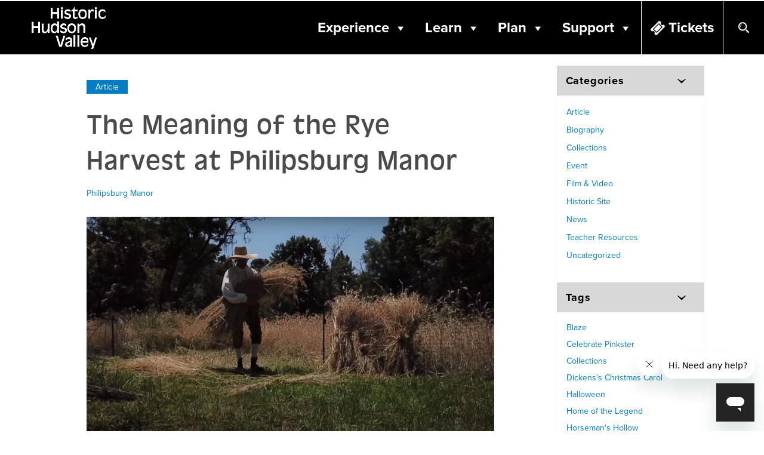

--- FILE ---
content_type: text/html; charset=UTF-8
request_url: https://hudsonvalley.org/article/the-meaning-of-the-rye-harvest-at-philipsburg-manor/
body_size: 43965
content:
<!DOCTYPE html>
<html lang="en-US" xmlns:fb="https://www.facebook.com/2008/fbml" xmlns:addthis="https://www.addthis.com/help/api-spec" >
<head>
  <meta charset="utf-8">
  <meta http-equiv="X-UA-Compatible" content="IE=edge"><script type="text/javascript">(window.NREUM||(NREUM={})).init={ajax:{deny_list:["bam.nr-data.net"]},feature_flags:["soft_nav"]};(window.NREUM||(NREUM={})).loader_config={licenseKey:"0c39be40bc",applicationID:"140642285",browserID:"140642417"};;/*! For license information please see nr-loader-rum-1.308.0.min.js.LICENSE.txt */
(()=>{var e,t,r={163:(e,t,r)=>{"use strict";r.d(t,{j:()=>E});var n=r(384),i=r(1741);var a=r(2555);r(860).K7.genericEvents;const s="experimental.resources",o="register",c=e=>{if(!e||"string"!=typeof e)return!1;try{document.createDocumentFragment().querySelector(e)}catch{return!1}return!0};var d=r(2614),u=r(944),l=r(8122);const f="[data-nr-mask]",g=e=>(0,l.a)(e,(()=>{const e={feature_flags:[],experimental:{allow_registered_children:!1,resources:!1},mask_selector:"*",block_selector:"[data-nr-block]",mask_input_options:{color:!1,date:!1,"datetime-local":!1,email:!1,month:!1,number:!1,range:!1,search:!1,tel:!1,text:!1,time:!1,url:!1,week:!1,textarea:!1,select:!1,password:!0}};return{ajax:{deny_list:void 0,block_internal:!0,enabled:!0,autoStart:!0},api:{get allow_registered_children(){return e.feature_flags.includes(o)||e.experimental.allow_registered_children},set allow_registered_children(t){e.experimental.allow_registered_children=t},duplicate_registered_data:!1},browser_consent_mode:{enabled:!1},distributed_tracing:{enabled:void 0,exclude_newrelic_header:void 0,cors_use_newrelic_header:void 0,cors_use_tracecontext_headers:void 0,allowed_origins:void 0},get feature_flags(){return e.feature_flags},set feature_flags(t){e.feature_flags=t},generic_events:{enabled:!0,autoStart:!0},harvest:{interval:30},jserrors:{enabled:!0,autoStart:!0},logging:{enabled:!0,autoStart:!0},metrics:{enabled:!0,autoStart:!0},obfuscate:void 0,page_action:{enabled:!0},page_view_event:{enabled:!0,autoStart:!0},page_view_timing:{enabled:!0,autoStart:!0},performance:{capture_marks:!1,capture_measures:!1,capture_detail:!0,resources:{get enabled(){return e.feature_flags.includes(s)||e.experimental.resources},set enabled(t){e.experimental.resources=t},asset_types:[],first_party_domains:[],ignore_newrelic:!0}},privacy:{cookies_enabled:!0},proxy:{assets:void 0,beacon:void 0},session:{expiresMs:d.wk,inactiveMs:d.BB},session_replay:{autoStart:!0,enabled:!1,preload:!1,sampling_rate:10,error_sampling_rate:100,collect_fonts:!1,inline_images:!1,fix_stylesheets:!0,mask_all_inputs:!0,get mask_text_selector(){return e.mask_selector},set mask_text_selector(t){c(t)?e.mask_selector="".concat(t,",").concat(f):""===t||null===t?e.mask_selector=f:(0,u.R)(5,t)},get block_class(){return"nr-block"},get ignore_class(){return"nr-ignore"},get mask_text_class(){return"nr-mask"},get block_selector(){return e.block_selector},set block_selector(t){c(t)?e.block_selector+=",".concat(t):""!==t&&(0,u.R)(6,t)},get mask_input_options(){return e.mask_input_options},set mask_input_options(t){t&&"object"==typeof t?e.mask_input_options={...t,password:!0}:(0,u.R)(7,t)}},session_trace:{enabled:!0,autoStart:!0},soft_navigations:{enabled:!0,autoStart:!0},spa:{enabled:!0,autoStart:!0},ssl:void 0,user_actions:{enabled:!0,elementAttributes:["id","className","tagName","type"]}}})());var p=r(6154),m=r(9324);let h=0;const v={buildEnv:m.F3,distMethod:m.Xs,version:m.xv,originTime:p.WN},b={consented:!1},y={appMetadata:{},get consented(){return this.session?.state?.consent||b.consented},set consented(e){b.consented=e},customTransaction:void 0,denyList:void 0,disabled:!1,harvester:void 0,isolatedBacklog:!1,isRecording:!1,loaderType:void 0,maxBytes:3e4,obfuscator:void 0,onerror:void 0,ptid:void 0,releaseIds:{},session:void 0,timeKeeper:void 0,registeredEntities:[],jsAttributesMetadata:{bytes:0},get harvestCount(){return++h}},_=e=>{const t=(0,l.a)(e,y),r=Object.keys(v).reduce((e,t)=>(e[t]={value:v[t],writable:!1,configurable:!0,enumerable:!0},e),{});return Object.defineProperties(t,r)};var w=r(5701);const x=e=>{const t=e.startsWith("http");e+="/",r.p=t?e:"https://"+e};var R=r(7836),k=r(3241);const A={accountID:void 0,trustKey:void 0,agentID:void 0,licenseKey:void 0,applicationID:void 0,xpid:void 0},S=e=>(0,l.a)(e,A),T=new Set;function E(e,t={},r,s){let{init:o,info:c,loader_config:d,runtime:u={},exposed:l=!0}=t;if(!c){const e=(0,n.pV)();o=e.init,c=e.info,d=e.loader_config}e.init=g(o||{}),e.loader_config=S(d||{}),c.jsAttributes??={},p.bv&&(c.jsAttributes.isWorker=!0),e.info=(0,a.D)(c);const f=e.init,m=[c.beacon,c.errorBeacon];T.has(e.agentIdentifier)||(f.proxy.assets&&(x(f.proxy.assets),m.push(f.proxy.assets)),f.proxy.beacon&&m.push(f.proxy.beacon),e.beacons=[...m],function(e){const t=(0,n.pV)();Object.getOwnPropertyNames(i.W.prototype).forEach(r=>{const n=i.W.prototype[r];if("function"!=typeof n||"constructor"===n)return;let a=t[r];e[r]&&!1!==e.exposed&&"micro-agent"!==e.runtime?.loaderType&&(t[r]=(...t)=>{const n=e[r](...t);return a?a(...t):n})})}(e),(0,n.US)("activatedFeatures",w.B)),u.denyList=[...f.ajax.deny_list||[],...f.ajax.block_internal?m:[]],u.ptid=e.agentIdentifier,u.loaderType=r,e.runtime=_(u),T.has(e.agentIdentifier)||(e.ee=R.ee.get(e.agentIdentifier),e.exposed=l,(0,k.W)({agentIdentifier:e.agentIdentifier,drained:!!w.B?.[e.agentIdentifier],type:"lifecycle",name:"initialize",feature:void 0,data:e.config})),T.add(e.agentIdentifier)}},384:(e,t,r)=>{"use strict";r.d(t,{NT:()=>s,US:()=>u,Zm:()=>o,bQ:()=>d,dV:()=>c,pV:()=>l});var n=r(6154),i=r(1863),a=r(1910);const s={beacon:"bam.nr-data.net",errorBeacon:"bam.nr-data.net"};function o(){return n.gm.NREUM||(n.gm.NREUM={}),void 0===n.gm.newrelic&&(n.gm.newrelic=n.gm.NREUM),n.gm.NREUM}function c(){let e=o();return e.o||(e.o={ST:n.gm.setTimeout,SI:n.gm.setImmediate||n.gm.setInterval,CT:n.gm.clearTimeout,XHR:n.gm.XMLHttpRequest,REQ:n.gm.Request,EV:n.gm.Event,PR:n.gm.Promise,MO:n.gm.MutationObserver,FETCH:n.gm.fetch,WS:n.gm.WebSocket},(0,a.i)(...Object.values(e.o))),e}function d(e,t){let r=o();r.initializedAgents??={},t.initializedAt={ms:(0,i.t)(),date:new Date},r.initializedAgents[e]=t}function u(e,t){o()[e]=t}function l(){return function(){let e=o();const t=e.info||{};e.info={beacon:s.beacon,errorBeacon:s.errorBeacon,...t}}(),function(){let e=o();const t=e.init||{};e.init={...t}}(),c(),function(){let e=o();const t=e.loader_config||{};e.loader_config={...t}}(),o()}},782:(e,t,r)=>{"use strict";r.d(t,{T:()=>n});const n=r(860).K7.pageViewTiming},860:(e,t,r)=>{"use strict";r.d(t,{$J:()=>u,K7:()=>c,P3:()=>d,XX:()=>i,Yy:()=>o,df:()=>a,qY:()=>n,v4:()=>s});const n="events",i="jserrors",a="browser/blobs",s="rum",o="browser/logs",c={ajax:"ajax",genericEvents:"generic_events",jserrors:i,logging:"logging",metrics:"metrics",pageAction:"page_action",pageViewEvent:"page_view_event",pageViewTiming:"page_view_timing",sessionReplay:"session_replay",sessionTrace:"session_trace",softNav:"soft_navigations",spa:"spa"},d={[c.pageViewEvent]:1,[c.pageViewTiming]:2,[c.metrics]:3,[c.jserrors]:4,[c.spa]:5,[c.ajax]:6,[c.sessionTrace]:7,[c.softNav]:8,[c.sessionReplay]:9,[c.logging]:10,[c.genericEvents]:11},u={[c.pageViewEvent]:s,[c.pageViewTiming]:n,[c.ajax]:n,[c.spa]:n,[c.softNav]:n,[c.metrics]:i,[c.jserrors]:i,[c.sessionTrace]:a,[c.sessionReplay]:a,[c.logging]:o,[c.genericEvents]:"ins"}},944:(e,t,r)=>{"use strict";r.d(t,{R:()=>i});var n=r(3241);function i(e,t){"function"==typeof console.debug&&(console.debug("New Relic Warning: https://github.com/newrelic/newrelic-browser-agent/blob/main/docs/warning-codes.md#".concat(e),t),(0,n.W)({agentIdentifier:null,drained:null,type:"data",name:"warn",feature:"warn",data:{code:e,secondary:t}}))}},1687:(e,t,r)=>{"use strict";r.d(t,{Ak:()=>d,Ze:()=>f,x3:()=>u});var n=r(3241),i=r(7836),a=r(3606),s=r(860),o=r(2646);const c={};function d(e,t){const r={staged:!1,priority:s.P3[t]||0};l(e),c[e].get(t)||c[e].set(t,r)}function u(e,t){e&&c[e]&&(c[e].get(t)&&c[e].delete(t),p(e,t,!1),c[e].size&&g(e))}function l(e){if(!e)throw new Error("agentIdentifier required");c[e]||(c[e]=new Map)}function f(e="",t="feature",r=!1){if(l(e),!e||!c[e].get(t)||r)return p(e,t);c[e].get(t).staged=!0,g(e)}function g(e){const t=Array.from(c[e]);t.every(([e,t])=>t.staged)&&(t.sort((e,t)=>e[1].priority-t[1].priority),t.forEach(([t])=>{c[e].delete(t),p(e,t)}))}function p(e,t,r=!0){const s=e?i.ee.get(e):i.ee,c=a.i.handlers;if(!s.aborted&&s.backlog&&c){if((0,n.W)({agentIdentifier:e,type:"lifecycle",name:"drain",feature:t}),r){const e=s.backlog[t],r=c[t];if(r){for(let t=0;e&&t<e.length;++t)m(e[t],r);Object.entries(r).forEach(([e,t])=>{Object.values(t||{}).forEach(t=>{t[0]?.on&&t[0]?.context()instanceof o.y&&t[0].on(e,t[1])})})}}s.isolatedBacklog||delete c[t],s.backlog[t]=null,s.emit("drain-"+t,[])}}function m(e,t){var r=e[1];Object.values(t[r]||{}).forEach(t=>{var r=e[0];if(t[0]===r){var n=t[1],i=e[3],a=e[2];n.apply(i,a)}})}},1738:(e,t,r)=>{"use strict";r.d(t,{U:()=>g,Y:()=>f});var n=r(3241),i=r(9908),a=r(1863),s=r(944),o=r(5701),c=r(3969),d=r(8362),u=r(860),l=r(4261);function f(e,t,r,a){const f=a||r;!f||f[e]&&f[e]!==d.d.prototype[e]||(f[e]=function(){(0,i.p)(c.xV,["API/"+e+"/called"],void 0,u.K7.metrics,r.ee),(0,n.W)({agentIdentifier:r.agentIdentifier,drained:!!o.B?.[r.agentIdentifier],type:"data",name:"api",feature:l.Pl+e,data:{}});try{return t.apply(this,arguments)}catch(e){(0,s.R)(23,e)}})}function g(e,t,r,n,s){const o=e.info;null===r?delete o.jsAttributes[t]:o.jsAttributes[t]=r,(s||null===r)&&(0,i.p)(l.Pl+n,[(0,a.t)(),t,r],void 0,"session",e.ee)}},1741:(e,t,r)=>{"use strict";r.d(t,{W:()=>a});var n=r(944),i=r(4261);class a{#e(e,...t){if(this[e]!==a.prototype[e])return this[e](...t);(0,n.R)(35,e)}addPageAction(e,t){return this.#e(i.hG,e,t)}register(e){return this.#e(i.eY,e)}recordCustomEvent(e,t){return this.#e(i.fF,e,t)}setPageViewName(e,t){return this.#e(i.Fw,e,t)}setCustomAttribute(e,t,r){return this.#e(i.cD,e,t,r)}noticeError(e,t){return this.#e(i.o5,e,t)}setUserId(e,t=!1){return this.#e(i.Dl,e,t)}setApplicationVersion(e){return this.#e(i.nb,e)}setErrorHandler(e){return this.#e(i.bt,e)}addRelease(e,t){return this.#e(i.k6,e,t)}log(e,t){return this.#e(i.$9,e,t)}start(){return this.#e(i.d3)}finished(e){return this.#e(i.BL,e)}recordReplay(){return this.#e(i.CH)}pauseReplay(){return this.#e(i.Tb)}addToTrace(e){return this.#e(i.U2,e)}setCurrentRouteName(e){return this.#e(i.PA,e)}interaction(e){return this.#e(i.dT,e)}wrapLogger(e,t,r){return this.#e(i.Wb,e,t,r)}measure(e,t){return this.#e(i.V1,e,t)}consent(e){return this.#e(i.Pv,e)}}},1863:(e,t,r)=>{"use strict";function n(){return Math.floor(performance.now())}r.d(t,{t:()=>n})},1910:(e,t,r)=>{"use strict";r.d(t,{i:()=>a});var n=r(944);const i=new Map;function a(...e){return e.every(e=>{if(i.has(e))return i.get(e);const t="function"==typeof e?e.toString():"",r=t.includes("[native code]"),a=t.includes("nrWrapper");return r||a||(0,n.R)(64,e?.name||t),i.set(e,r),r})}},2555:(e,t,r)=>{"use strict";r.d(t,{D:()=>o,f:()=>s});var n=r(384),i=r(8122);const a={beacon:n.NT.beacon,errorBeacon:n.NT.errorBeacon,licenseKey:void 0,applicationID:void 0,sa:void 0,queueTime:void 0,applicationTime:void 0,ttGuid:void 0,user:void 0,account:void 0,product:void 0,extra:void 0,jsAttributes:{},userAttributes:void 0,atts:void 0,transactionName:void 0,tNamePlain:void 0};function s(e){try{return!!e.licenseKey&&!!e.errorBeacon&&!!e.applicationID}catch(e){return!1}}const o=e=>(0,i.a)(e,a)},2614:(e,t,r)=>{"use strict";r.d(t,{BB:()=>s,H3:()=>n,g:()=>d,iL:()=>c,tS:()=>o,uh:()=>i,wk:()=>a});const n="NRBA",i="SESSION",a=144e5,s=18e5,o={STARTED:"session-started",PAUSE:"session-pause",RESET:"session-reset",RESUME:"session-resume",UPDATE:"session-update"},c={SAME_TAB:"same-tab",CROSS_TAB:"cross-tab"},d={OFF:0,FULL:1,ERROR:2}},2646:(e,t,r)=>{"use strict";r.d(t,{y:()=>n});class n{constructor(e){this.contextId=e}}},2843:(e,t,r)=>{"use strict";r.d(t,{G:()=>a,u:()=>i});var n=r(3878);function i(e,t=!1,r,i){(0,n.DD)("visibilitychange",function(){if(t)return void("hidden"===document.visibilityState&&e());e(document.visibilityState)},r,i)}function a(e,t,r){(0,n.sp)("pagehide",e,t,r)}},3241:(e,t,r)=>{"use strict";r.d(t,{W:()=>a});var n=r(6154);const i="newrelic";function a(e={}){try{n.gm.dispatchEvent(new CustomEvent(i,{detail:e}))}catch(e){}}},3606:(e,t,r)=>{"use strict";r.d(t,{i:()=>a});var n=r(9908);a.on=s;var i=a.handlers={};function a(e,t,r,a){s(a||n.d,i,e,t,r)}function s(e,t,r,i,a){a||(a="feature"),e||(e=n.d);var s=t[a]=t[a]||{};(s[r]=s[r]||[]).push([e,i])}},3878:(e,t,r)=>{"use strict";function n(e,t){return{capture:e,passive:!1,signal:t}}function i(e,t,r=!1,i){window.addEventListener(e,t,n(r,i))}function a(e,t,r=!1,i){document.addEventListener(e,t,n(r,i))}r.d(t,{DD:()=>a,jT:()=>n,sp:()=>i})},3969:(e,t,r)=>{"use strict";r.d(t,{TZ:()=>n,XG:()=>o,rs:()=>i,xV:()=>s,z_:()=>a});const n=r(860).K7.metrics,i="sm",a="cm",s="storeSupportabilityMetrics",o="storeEventMetrics"},4234:(e,t,r)=>{"use strict";r.d(t,{W:()=>a});var n=r(7836),i=r(1687);class a{constructor(e,t){this.agentIdentifier=e,this.ee=n.ee.get(e),this.featureName=t,this.blocked=!1}deregisterDrain(){(0,i.x3)(this.agentIdentifier,this.featureName)}}},4261:(e,t,r)=>{"use strict";r.d(t,{$9:()=>d,BL:()=>o,CH:()=>g,Dl:()=>_,Fw:()=>y,PA:()=>h,Pl:()=>n,Pv:()=>k,Tb:()=>l,U2:()=>a,V1:()=>R,Wb:()=>x,bt:()=>b,cD:()=>v,d3:()=>w,dT:()=>c,eY:()=>p,fF:()=>f,hG:()=>i,k6:()=>s,nb:()=>m,o5:()=>u});const n="api-",i="addPageAction",a="addToTrace",s="addRelease",o="finished",c="interaction",d="log",u="noticeError",l="pauseReplay",f="recordCustomEvent",g="recordReplay",p="register",m="setApplicationVersion",h="setCurrentRouteName",v="setCustomAttribute",b="setErrorHandler",y="setPageViewName",_="setUserId",w="start",x="wrapLogger",R="measure",k="consent"},5289:(e,t,r)=>{"use strict";r.d(t,{GG:()=>s,Qr:()=>c,sB:()=>o});var n=r(3878),i=r(6389);function a(){return"undefined"==typeof document||"complete"===document.readyState}function s(e,t){if(a())return e();const r=(0,i.J)(e),s=setInterval(()=>{a()&&(clearInterval(s),r())},500);(0,n.sp)("load",r,t)}function o(e){if(a())return e();(0,n.DD)("DOMContentLoaded",e)}function c(e){if(a())return e();(0,n.sp)("popstate",e)}},5607:(e,t,r)=>{"use strict";r.d(t,{W:()=>n});const n=(0,r(9566).bz)()},5701:(e,t,r)=>{"use strict";r.d(t,{B:()=>a,t:()=>s});var n=r(3241);const i=new Set,a={};function s(e,t){const r=t.agentIdentifier;a[r]??={},e&&"object"==typeof e&&(i.has(r)||(t.ee.emit("rumresp",[e]),a[r]=e,i.add(r),(0,n.W)({agentIdentifier:r,loaded:!0,drained:!0,type:"lifecycle",name:"load",feature:void 0,data:e})))}},6154:(e,t,r)=>{"use strict";r.d(t,{OF:()=>c,RI:()=>i,WN:()=>u,bv:()=>a,eN:()=>l,gm:()=>s,mw:()=>o,sb:()=>d});var n=r(1863);const i="undefined"!=typeof window&&!!window.document,a="undefined"!=typeof WorkerGlobalScope&&("undefined"!=typeof self&&self instanceof WorkerGlobalScope&&self.navigator instanceof WorkerNavigator||"undefined"!=typeof globalThis&&globalThis instanceof WorkerGlobalScope&&globalThis.navigator instanceof WorkerNavigator),s=i?window:"undefined"!=typeof WorkerGlobalScope&&("undefined"!=typeof self&&self instanceof WorkerGlobalScope&&self||"undefined"!=typeof globalThis&&globalThis instanceof WorkerGlobalScope&&globalThis),o=Boolean("hidden"===s?.document?.visibilityState),c=/iPad|iPhone|iPod/.test(s.navigator?.userAgent),d=c&&"undefined"==typeof SharedWorker,u=((()=>{const e=s.navigator?.userAgent?.match(/Firefox[/\s](\d+\.\d+)/);Array.isArray(e)&&e.length>=2&&e[1]})(),Date.now()-(0,n.t)()),l=()=>"undefined"!=typeof PerformanceNavigationTiming&&s?.performance?.getEntriesByType("navigation")?.[0]?.responseStart},6389:(e,t,r)=>{"use strict";function n(e,t=500,r={}){const n=r?.leading||!1;let i;return(...r)=>{n&&void 0===i&&(e.apply(this,r),i=setTimeout(()=>{i=clearTimeout(i)},t)),n||(clearTimeout(i),i=setTimeout(()=>{e.apply(this,r)},t))}}function i(e){let t=!1;return(...r)=>{t||(t=!0,e.apply(this,r))}}r.d(t,{J:()=>i,s:()=>n})},6630:(e,t,r)=>{"use strict";r.d(t,{T:()=>n});const n=r(860).K7.pageViewEvent},7699:(e,t,r)=>{"use strict";r.d(t,{It:()=>a,KC:()=>o,No:()=>i,qh:()=>s});var n=r(860);const i=16e3,a=1e6,s="SESSION_ERROR",o={[n.K7.logging]:!0,[n.K7.genericEvents]:!1,[n.K7.jserrors]:!1,[n.K7.ajax]:!1}},7836:(e,t,r)=>{"use strict";r.d(t,{P:()=>o,ee:()=>c});var n=r(384),i=r(8990),a=r(2646),s=r(5607);const o="nr@context:".concat(s.W),c=function e(t,r){var n={},s={},u={},l=!1;try{l=16===r.length&&d.initializedAgents?.[r]?.runtime.isolatedBacklog}catch(e){}var f={on:p,addEventListener:p,removeEventListener:function(e,t){var r=n[e];if(!r)return;for(var i=0;i<r.length;i++)r[i]===t&&r.splice(i,1)},emit:function(e,r,n,i,a){!1!==a&&(a=!0);if(c.aborted&&!i)return;t&&a&&t.emit(e,r,n);var o=g(n);m(e).forEach(e=>{e.apply(o,r)});var d=v()[s[e]];d&&d.push([f,e,r,o]);return o},get:h,listeners:m,context:g,buffer:function(e,t){const r=v();if(t=t||"feature",f.aborted)return;Object.entries(e||{}).forEach(([e,n])=>{s[n]=t,t in r||(r[t]=[])})},abort:function(){f._aborted=!0,Object.keys(f.backlog).forEach(e=>{delete f.backlog[e]})},isBuffering:function(e){return!!v()[s[e]]},debugId:r,backlog:l?{}:t&&"object"==typeof t.backlog?t.backlog:{},isolatedBacklog:l};return Object.defineProperty(f,"aborted",{get:()=>{let e=f._aborted||!1;return e||(t&&(e=t.aborted),e)}}),f;function g(e){return e&&e instanceof a.y?e:e?(0,i.I)(e,o,()=>new a.y(o)):new a.y(o)}function p(e,t){n[e]=m(e).concat(t)}function m(e){return n[e]||[]}function h(t){return u[t]=u[t]||e(f,t)}function v(){return f.backlog}}(void 0,"globalEE"),d=(0,n.Zm)();d.ee||(d.ee=c)},8122:(e,t,r)=>{"use strict";r.d(t,{a:()=>i});var n=r(944);function i(e,t){try{if(!e||"object"!=typeof e)return(0,n.R)(3);if(!t||"object"!=typeof t)return(0,n.R)(4);const r=Object.create(Object.getPrototypeOf(t),Object.getOwnPropertyDescriptors(t)),a=0===Object.keys(r).length?e:r;for(let s in a)if(void 0!==e[s])try{if(null===e[s]){r[s]=null;continue}Array.isArray(e[s])&&Array.isArray(t[s])?r[s]=Array.from(new Set([...e[s],...t[s]])):"object"==typeof e[s]&&"object"==typeof t[s]?r[s]=i(e[s],t[s]):r[s]=e[s]}catch(e){r[s]||(0,n.R)(1,e)}return r}catch(e){(0,n.R)(2,e)}}},8362:(e,t,r)=>{"use strict";r.d(t,{d:()=>a});var n=r(9566),i=r(1741);class a extends i.W{agentIdentifier=(0,n.LA)(16)}},8374:(e,t,r)=>{r.nc=(()=>{try{return document?.currentScript?.nonce}catch(e){}return""})()},8990:(e,t,r)=>{"use strict";r.d(t,{I:()=>i});var n=Object.prototype.hasOwnProperty;function i(e,t,r){if(n.call(e,t))return e[t];var i=r();if(Object.defineProperty&&Object.keys)try{return Object.defineProperty(e,t,{value:i,writable:!0,enumerable:!1}),i}catch(e){}return e[t]=i,i}},9324:(e,t,r)=>{"use strict";r.d(t,{F3:()=>i,Xs:()=>a,xv:()=>n});const n="1.308.0",i="PROD",a="CDN"},9566:(e,t,r)=>{"use strict";r.d(t,{LA:()=>o,bz:()=>s});var n=r(6154);const i="xxxxxxxx-xxxx-4xxx-yxxx-xxxxxxxxxxxx";function a(e,t){return e?15&e[t]:16*Math.random()|0}function s(){const e=n.gm?.crypto||n.gm?.msCrypto;let t,r=0;return e&&e.getRandomValues&&(t=e.getRandomValues(new Uint8Array(30))),i.split("").map(e=>"x"===e?a(t,r++).toString(16):"y"===e?(3&a()|8).toString(16):e).join("")}function o(e){const t=n.gm?.crypto||n.gm?.msCrypto;let r,i=0;t&&t.getRandomValues&&(r=t.getRandomValues(new Uint8Array(e)));const s=[];for(var o=0;o<e;o++)s.push(a(r,i++).toString(16));return s.join("")}},9908:(e,t,r)=>{"use strict";r.d(t,{d:()=>n,p:()=>i});var n=r(7836).ee.get("handle");function i(e,t,r,i,a){a?(a.buffer([e],i),a.emit(e,t,r)):(n.buffer([e],i),n.emit(e,t,r))}}},n={};function i(e){var t=n[e];if(void 0!==t)return t.exports;var a=n[e]={exports:{}};return r[e](a,a.exports,i),a.exports}i.m=r,i.d=(e,t)=>{for(var r in t)i.o(t,r)&&!i.o(e,r)&&Object.defineProperty(e,r,{enumerable:!0,get:t[r]})},i.f={},i.e=e=>Promise.all(Object.keys(i.f).reduce((t,r)=>(i.f[r](e,t),t),[])),i.u=e=>"nr-rum-1.308.0.min.js",i.o=(e,t)=>Object.prototype.hasOwnProperty.call(e,t),e={},t="NRBA-1.308.0.PROD:",i.l=(r,n,a,s)=>{if(e[r])e[r].push(n);else{var o,c;if(void 0!==a)for(var d=document.getElementsByTagName("script"),u=0;u<d.length;u++){var l=d[u];if(l.getAttribute("src")==r||l.getAttribute("data-webpack")==t+a){o=l;break}}if(!o){c=!0;var f={296:"sha512-+MIMDsOcckGXa1EdWHqFNv7P+JUkd5kQwCBr3KE6uCvnsBNUrdSt4a/3/L4j4TxtnaMNjHpza2/erNQbpacJQA=="};(o=document.createElement("script")).charset="utf-8",i.nc&&o.setAttribute("nonce",i.nc),o.setAttribute("data-webpack",t+a),o.src=r,0!==o.src.indexOf(window.location.origin+"/")&&(o.crossOrigin="anonymous"),f[s]&&(o.integrity=f[s])}e[r]=[n];var g=(t,n)=>{o.onerror=o.onload=null,clearTimeout(p);var i=e[r];if(delete e[r],o.parentNode&&o.parentNode.removeChild(o),i&&i.forEach(e=>e(n)),t)return t(n)},p=setTimeout(g.bind(null,void 0,{type:"timeout",target:o}),12e4);o.onerror=g.bind(null,o.onerror),o.onload=g.bind(null,o.onload),c&&document.head.appendChild(o)}},i.r=e=>{"undefined"!=typeof Symbol&&Symbol.toStringTag&&Object.defineProperty(e,Symbol.toStringTag,{value:"Module"}),Object.defineProperty(e,"__esModule",{value:!0})},i.p="https://js-agent.newrelic.com/",(()=>{var e={374:0,840:0};i.f.j=(t,r)=>{var n=i.o(e,t)?e[t]:void 0;if(0!==n)if(n)r.push(n[2]);else{var a=new Promise((r,i)=>n=e[t]=[r,i]);r.push(n[2]=a);var s=i.p+i.u(t),o=new Error;i.l(s,r=>{if(i.o(e,t)&&(0!==(n=e[t])&&(e[t]=void 0),n)){var a=r&&("load"===r.type?"missing":r.type),s=r&&r.target&&r.target.src;o.message="Loading chunk "+t+" failed: ("+a+": "+s+")",o.name="ChunkLoadError",o.type=a,o.request=s,n[1](o)}},"chunk-"+t,t)}};var t=(t,r)=>{var n,a,[s,o,c]=r,d=0;if(s.some(t=>0!==e[t])){for(n in o)i.o(o,n)&&(i.m[n]=o[n]);if(c)c(i)}for(t&&t(r);d<s.length;d++)a=s[d],i.o(e,a)&&e[a]&&e[a][0](),e[a]=0},r=self["webpackChunk:NRBA-1.308.0.PROD"]=self["webpackChunk:NRBA-1.308.0.PROD"]||[];r.forEach(t.bind(null,0)),r.push=t.bind(null,r.push.bind(r))})(),(()=>{"use strict";i(8374);var e=i(8362),t=i(860);const r=Object.values(t.K7);var n=i(163);var a=i(9908),s=i(1863),o=i(4261),c=i(1738);var d=i(1687),u=i(4234),l=i(5289),f=i(6154),g=i(944),p=i(384);const m=e=>f.RI&&!0===e?.privacy.cookies_enabled;function h(e){return!!(0,p.dV)().o.MO&&m(e)&&!0===e?.session_trace.enabled}var v=i(6389),b=i(7699);class y extends u.W{constructor(e,t){super(e.agentIdentifier,t),this.agentRef=e,this.abortHandler=void 0,this.featAggregate=void 0,this.loadedSuccessfully=void 0,this.onAggregateImported=new Promise(e=>{this.loadedSuccessfully=e}),this.deferred=Promise.resolve(),!1===e.init[this.featureName].autoStart?this.deferred=new Promise((t,r)=>{this.ee.on("manual-start-all",(0,v.J)(()=>{(0,d.Ak)(e.agentIdentifier,this.featureName),t()}))}):(0,d.Ak)(e.agentIdentifier,t)}importAggregator(e,t,r={}){if(this.featAggregate)return;const n=async()=>{let n;await this.deferred;try{if(m(e.init)){const{setupAgentSession:t}=await i.e(296).then(i.bind(i,3305));n=t(e)}}catch(e){(0,g.R)(20,e),this.ee.emit("internal-error",[e]),(0,a.p)(b.qh,[e],void 0,this.featureName,this.ee)}try{if(!this.#t(this.featureName,n,e.init))return(0,d.Ze)(this.agentIdentifier,this.featureName),void this.loadedSuccessfully(!1);const{Aggregate:i}=await t();this.featAggregate=new i(e,r),e.runtime.harvester.initializedAggregates.push(this.featAggregate),this.loadedSuccessfully(!0)}catch(e){(0,g.R)(34,e),this.abortHandler?.(),(0,d.Ze)(this.agentIdentifier,this.featureName,!0),this.loadedSuccessfully(!1),this.ee&&this.ee.abort()}};f.RI?(0,l.GG)(()=>n(),!0):n()}#t(e,r,n){if(this.blocked)return!1;switch(e){case t.K7.sessionReplay:return h(n)&&!!r;case t.K7.sessionTrace:return!!r;default:return!0}}}var _=i(6630),w=i(2614),x=i(3241);class R extends y{static featureName=_.T;constructor(e){var t;super(e,_.T),this.setupInspectionEvents(e.agentIdentifier),t=e,(0,c.Y)(o.Fw,function(e,r){"string"==typeof e&&("/"!==e.charAt(0)&&(e="/"+e),t.runtime.customTransaction=(r||"http://custom.transaction")+e,(0,a.p)(o.Pl+o.Fw,[(0,s.t)()],void 0,void 0,t.ee))},t),this.importAggregator(e,()=>i.e(296).then(i.bind(i,3943)))}setupInspectionEvents(e){const t=(t,r)=>{t&&(0,x.W)({agentIdentifier:e,timeStamp:t.timeStamp,loaded:"complete"===t.target.readyState,type:"window",name:r,data:t.target.location+""})};(0,l.sB)(e=>{t(e,"DOMContentLoaded")}),(0,l.GG)(e=>{t(e,"load")}),(0,l.Qr)(e=>{t(e,"navigate")}),this.ee.on(w.tS.UPDATE,(t,r)=>{(0,x.W)({agentIdentifier:e,type:"lifecycle",name:"session",data:r})})}}class k extends e.d{constructor(e){var t;(super(),f.gm)?(this.features={},(0,p.bQ)(this.agentIdentifier,this),this.desiredFeatures=new Set(e.features||[]),this.desiredFeatures.add(R),(0,n.j)(this,e,e.loaderType||"agent"),t=this,(0,c.Y)(o.cD,function(e,r,n=!1){if("string"==typeof e){if(["string","number","boolean"].includes(typeof r)||null===r)return(0,c.U)(t,e,r,o.cD,n);(0,g.R)(40,typeof r)}else(0,g.R)(39,typeof e)},t),function(e){(0,c.Y)(o.Dl,function(t,r=!1){if("string"!=typeof t&&null!==t)return void(0,g.R)(41,typeof t);const n=e.info.jsAttributes["enduser.id"];r&&null!=n&&n!==t?(0,a.p)(o.Pl+"setUserIdAndResetSession",[t],void 0,"session",e.ee):(0,c.U)(e,"enduser.id",t,o.Dl,!0)},e)}(this),function(e){(0,c.Y)(o.nb,function(t){if("string"==typeof t||null===t)return(0,c.U)(e,"application.version",t,o.nb,!1);(0,g.R)(42,typeof t)},e)}(this),function(e){(0,c.Y)(o.d3,function(){e.ee.emit("manual-start-all")},e)}(this),function(e){(0,c.Y)(o.Pv,function(t=!0){if("boolean"==typeof t){if((0,a.p)(o.Pl+o.Pv,[t],void 0,"session",e.ee),e.runtime.consented=t,t){const t=e.features.page_view_event;t.onAggregateImported.then(e=>{const r=t.featAggregate;e&&!r.sentRum&&r.sendRum()})}}else(0,g.R)(65,typeof t)},e)}(this),this.run()):(0,g.R)(21)}get config(){return{info:this.info,init:this.init,loader_config:this.loader_config,runtime:this.runtime}}get api(){return this}run(){try{const e=function(e){const t={};return r.forEach(r=>{t[r]=!!e[r]?.enabled}),t}(this.init),n=[...this.desiredFeatures];n.sort((e,r)=>t.P3[e.featureName]-t.P3[r.featureName]),n.forEach(r=>{if(!e[r.featureName]&&r.featureName!==t.K7.pageViewEvent)return;if(r.featureName===t.K7.spa)return void(0,g.R)(67);const n=function(e){switch(e){case t.K7.ajax:return[t.K7.jserrors];case t.K7.sessionTrace:return[t.K7.ajax,t.K7.pageViewEvent];case t.K7.sessionReplay:return[t.K7.sessionTrace];case t.K7.pageViewTiming:return[t.K7.pageViewEvent];default:return[]}}(r.featureName).filter(e=>!(e in this.features));n.length>0&&(0,g.R)(36,{targetFeature:r.featureName,missingDependencies:n}),this.features[r.featureName]=new r(this)})}catch(e){(0,g.R)(22,e);for(const e in this.features)this.features[e].abortHandler?.();const t=(0,p.Zm)();delete t.initializedAgents[this.agentIdentifier]?.features,delete this.sharedAggregator;return t.ee.get(this.agentIdentifier).abort(),!1}}}var A=i(2843),S=i(782);class T extends y{static featureName=S.T;constructor(e){super(e,S.T),f.RI&&((0,A.u)(()=>(0,a.p)("docHidden",[(0,s.t)()],void 0,S.T,this.ee),!0),(0,A.G)(()=>(0,a.p)("winPagehide",[(0,s.t)()],void 0,S.T,this.ee)),this.importAggregator(e,()=>i.e(296).then(i.bind(i,2117))))}}var E=i(3969);class I extends y{static featureName=E.TZ;constructor(e){super(e,E.TZ),f.RI&&document.addEventListener("securitypolicyviolation",e=>{(0,a.p)(E.xV,["Generic/CSPViolation/Detected"],void 0,this.featureName,this.ee)}),this.importAggregator(e,()=>i.e(296).then(i.bind(i,9623)))}}new k({features:[R,T,I],loaderType:"lite"})})()})();</script>
  <meta name="viewport" content="width=device-width, initial-scale=1.0">
  <link rel="profile" href="https://gmpg.org/xfn/11">
  <link rel="pingback" href="https://hudsonvalley.org/xmlrpc.php">

  <!-- favion -->
  <meta name='robots' content='index, follow, max-image-preview:large, max-snippet:-1, max-video-preview:-1' />

<!-- Google Tag Manager for WordPress by gtm4wp.com -->
<script data-cfasync="false" data-pagespeed-no-defer>
	var gtm4wp_datalayer_name = "dataLayer";
	var dataLayer = dataLayer || [];
</script>
<!-- End Google Tag Manager for WordPress by gtm4wp.com -->
	<!-- This site is optimized with the Yoast SEO Premium plugin v20.1 (Yoast SEO v26.6) - https://yoast.com/wordpress/plugins/seo/ -->
	<title>The Meaning of the Rye Harvest at Philipsburg Manor - Historic Hudson Valley</title>
	<link rel="canonical" href="https://hudsonvalley.org/article/the-meaning-of-the-rye-harvest-at-philipsburg-manor/" />
	<meta property="og:locale" content="en_US" />
	<meta property="og:type" content="article" />
	<meta property="og:title" content="The Meaning of the Rye Harvest at Philipsburg Manor" />
	<meta property="og:url" content="https://hudsonvalley.org/article/the-meaning-of-the-rye-harvest-at-philipsburg-manor/" />
	<meta property="og:site_name" content="Historic Hudson Valley" />
	<meta property="article:publisher" content="https://www.facebook.com/HHValley/" />
	<meta property="article:published_time" content="2021-09-06T16:02:29+00:00" />
	<meta property="article:modified_time" content="2021-09-06T16:06:44+00:00" />
	<meta property="og:image" content="https://hudsonvalley.org/wp-content/uploads/pm-rye.jpg" />
	<meta property="og:image:width" content="1200" />
	<meta property="og:image:height" content="675" />
	<meta property="og:image:type" content="image/jpeg" />
	<meta name="author" content="Karen" />
	<meta name="twitter:card" content="summary_large_image" />
	<meta name="twitter:creator" content="@hhvalley" />
	<meta name="twitter:site" content="@hhvalley" />
	<meta name="twitter:label1" content="Written by" />
	<meta name="twitter:data1" content="Karen" />
	<meta name="twitter:label2" content="Est. reading time" />
	<meta name="twitter:data2" content="6 minutes" />
	<script type="application/ld+json" class="yoast-schema-graph">{"@context":"https://schema.org","@graph":[{"@type":"Article","@id":"https://hudsonvalley.org/article/the-meaning-of-the-rye-harvest-at-philipsburg-manor/#article","isPartOf":{"@id":"https://hudsonvalley.org/article/the-meaning-of-the-rye-harvest-at-philipsburg-manor/"},"author":{"name":"Karen","@id":"https://hudsonvalley.org/#/schema/person/c34df22680dcb938c40db4e97a4fe71b"},"headline":"The Meaning of the Rye Harvest at Philipsburg Manor","datePublished":"2021-09-06T16:02:29+00:00","dateModified":"2021-09-06T16:06:44+00:00","mainEntityOfPage":{"@id":"https://hudsonvalley.org/article/the-meaning-of-the-rye-harvest-at-philipsburg-manor/"},"wordCount":1115,"publisher":{"@id":"https://hudsonvalley.org/#organization"},"image":{"@id":"https://hudsonvalley.org/article/the-meaning-of-the-rye-harvest-at-philipsburg-manor/#primaryimage"},"thumbnailUrl":"https://hudsonvalley.org/wp-content/uploads/pm-rye.jpg","keywords":["featured","Philipsburg Manor"],"articleSection":["Article"],"inLanguage":"en-US"},{"@type":"WebPage","@id":"https://hudsonvalley.org/article/the-meaning-of-the-rye-harvest-at-philipsburg-manor/","url":"https://hudsonvalley.org/article/the-meaning-of-the-rye-harvest-at-philipsburg-manor/","name":"The Meaning of the Rye Harvest at Philipsburg Manor - Historic Hudson Valley","isPartOf":{"@id":"https://hudsonvalley.org/#website"},"primaryImageOfPage":{"@id":"https://hudsonvalley.org/article/the-meaning-of-the-rye-harvest-at-philipsburg-manor/#primaryimage"},"image":{"@id":"https://hudsonvalley.org/article/the-meaning-of-the-rye-harvest-at-philipsburg-manor/#primaryimage"},"thumbnailUrl":"https://hudsonvalley.org/wp-content/uploads/pm-rye.jpg","datePublished":"2021-09-06T16:02:29+00:00","dateModified":"2021-09-06T16:06:44+00:00","breadcrumb":{"@id":"https://hudsonvalley.org/article/the-meaning-of-the-rye-harvest-at-philipsburg-manor/#breadcrumb"},"inLanguage":"en-US","potentialAction":[{"@type":"ReadAction","target":["https://hudsonvalley.org/article/the-meaning-of-the-rye-harvest-at-philipsburg-manor/"]}]},{"@type":"ImageObject","inLanguage":"en-US","@id":"https://hudsonvalley.org/article/the-meaning-of-the-rye-harvest-at-philipsburg-manor/#primaryimage","url":"https://hudsonvalley.org/wp-content/uploads/pm-rye.jpg","contentUrl":"https://hudsonvalley.org/wp-content/uploads/pm-rye.jpg","width":1200,"height":675},{"@type":"BreadcrumbList","@id":"https://hudsonvalley.org/article/the-meaning-of-the-rye-harvest-at-philipsburg-manor/#breadcrumb","itemListElement":[{"@type":"ListItem","position":1,"name":"Home","item":"https://hudsonvalley.org/"},{"@type":"ListItem","position":2,"name":"Blog","item":"https://hudsonvalley.org/theme-templates/blog/"},{"@type":"ListItem","position":3,"name":"Article","item":"https://hudsonvalley.org/article/"},{"@type":"ListItem","position":4,"name":"The Meaning of the Rye Harvest at Philipsburg Manor"}]},{"@type":"WebSite","@id":"https://hudsonvalley.org/#website","url":"https://hudsonvalley.org/","name":"Historic Hudson Valley","description":"Celebrated Places. Legendary Experiences.","publisher":{"@id":"https://hudsonvalley.org/#organization"},"potentialAction":[{"@type":"SearchAction","target":{"@type":"EntryPoint","urlTemplate":"https://hudsonvalley.org/?s={search_term_string}"},"query-input":{"@type":"PropertyValueSpecification","valueRequired":true,"valueName":"search_term_string"}}],"inLanguage":"en-US"},{"@type":"Organization","@id":"https://hudsonvalley.org/#organization","name":"Historic Hudson Valley","url":"https://hudsonvalley.org/","logo":{"@type":"ImageObject","inLanguage":"en-US","@id":"https://hudsonvalley.org/#/schema/logo/image/","url":"https://hudsonvalley.org/wp-content/uploads/hhv-logo-dark@4x.png","contentUrl":"https://hudsonvalley.org/wp-content/uploads/hhv-logo-dark@4x.png","width":481,"height":272,"caption":"Historic Hudson Valley"},"image":{"@id":"https://hudsonvalley.org/#/schema/logo/image/"},"sameAs":["https://www.facebook.com/HHValley/","https://x.com/hhvalley","https://www.instagram.com/inthevalley1/","https://www.pinterest.com/hhvalley/","https://www.youtube.com/user/inthevalley1"]},{"@type":"Person","@id":"https://hudsonvalley.org/#/schema/person/c34df22680dcb938c40db4e97a4fe71b","name":"Karen","image":{"@type":"ImageObject","inLanguage":"en-US","@id":"https://hudsonvalley.org/#/schema/person/image/","url":"https://secure.gravatar.com/avatar/a937c33501786d00083731de4074e226ae56a9097eb51a34f8c9b4b3891bf050?s=96&d=mm&r=g","contentUrl":"https://secure.gravatar.com/avatar/a937c33501786d00083731de4074e226ae56a9097eb51a34f8c9b4b3891bf050?s=96&d=mm&r=g","caption":"Karen"},"url":"https://hudsonvalley.org/author/kclarkhudsonvalley-org/"}]}</script>
	<!-- / Yoast SEO Premium plugin. -->


<link rel='dns-prefetch' href='//connect.facebook.net' />
<link rel='dns-prefetch' href='//cdn.jsdelivr.net' />
<link rel='dns-prefetch' href='//code.jquery.com' />
<link rel='dns-prefetch' href='//s7.addthis.com' />
<link rel="alternate" type="application/rss+xml" title="Historic Hudson Valley &raquo; Feed" href="https://hudsonvalley.org/feed/" />
<link rel="alternate" type="application/rss+xml" title="Historic Hudson Valley &raquo; Comments Feed" href="https://hudsonvalley.org/comments/feed/" />
<style type="text/css">.brave_popup{display:none}</style><script data-no-optimize="1"> var brave_popup_data = {}; var bravepop_emailValidation=false; var brave_popup_videos = {};  var brave_popup_formData = {};var brave_popup_adminUser = false; var brave_popup_pageInfo = {"type":"single","pageID":14881,"singleType":"post"};  var bravepop_emailSuggestions={};</script><link rel="alternate" title="oEmbed (JSON)" type="application/json+oembed" href="https://hudsonvalley.org/wp-json/oembed/1.0/embed?url=https%3A%2F%2Fhudsonvalley.org%2Farticle%2Fthe-meaning-of-the-rye-harvest-at-philipsburg-manor%2F" />
<link rel="alternate" title="oEmbed (XML)" type="text/xml+oembed" href="https://hudsonvalley.org/wp-json/oembed/1.0/embed?url=https%3A%2F%2Fhudsonvalley.org%2Farticle%2Fthe-meaning-of-the-rye-harvest-at-philipsburg-manor%2F&#038;format=xml" />
<style id='wp-img-auto-sizes-contain-inline-css' type='text/css'>
img:is([sizes=auto i],[sizes^="auto," i]){contain-intrinsic-size:3000px 1500px}
/*# sourceURL=wp-img-auto-sizes-contain-inline-css */
</style>
<link rel='stylesheet' id='formidable-css' href='https://hudsonvalley.org/wp-admin/admin-ajax.php?action=frmpro_css' type='text/css' media='all' />
<link rel='stylesheet' id='wpmf-bakery-style-css' href='https://hudsonvalley.org/wp-content/plugins/wp-media-folder/assets/css/vc_style.css' type='text/css' media='all' />
<link rel='stylesheet' id='wpmf-bakery-display-gallery-style-css' href='https://hudsonvalley.org/wp-content/plugins/wp-media-folder/assets/css/display-gallery/style-display-gallery.css' type='text/css' media='all' />
<style id='wp-emoji-styles-inline-css' type='text/css'>

	img.wp-smiley, img.emoji {
		display: inline !important;
		border: none !important;
		box-shadow: none !important;
		height: 1em !important;
		width: 1em !important;
		margin: 0 0.07em !important;
		vertical-align: -0.1em !important;
		background: none !important;
		padding: 0 !important;
	}
/*# sourceURL=wp-emoji-styles-inline-css */
</style>
<style id='wp-block-library-inline-css' type='text/css'>
:root{--wp-block-synced-color:#7a00df;--wp-block-synced-color--rgb:122,0,223;--wp-bound-block-color:var(--wp-block-synced-color);--wp-editor-canvas-background:#ddd;--wp-admin-theme-color:#007cba;--wp-admin-theme-color--rgb:0,124,186;--wp-admin-theme-color-darker-10:#006ba1;--wp-admin-theme-color-darker-10--rgb:0,107,160.5;--wp-admin-theme-color-darker-20:#005a87;--wp-admin-theme-color-darker-20--rgb:0,90,135;--wp-admin-border-width-focus:2px}@media (min-resolution:192dpi){:root{--wp-admin-border-width-focus:1.5px}}.wp-element-button{cursor:pointer}:root .has-very-light-gray-background-color{background-color:#eee}:root .has-very-dark-gray-background-color{background-color:#313131}:root .has-very-light-gray-color{color:#eee}:root .has-very-dark-gray-color{color:#313131}:root .has-vivid-green-cyan-to-vivid-cyan-blue-gradient-background{background:linear-gradient(135deg,#00d084,#0693e3)}:root .has-purple-crush-gradient-background{background:linear-gradient(135deg,#34e2e4,#4721fb 50%,#ab1dfe)}:root .has-hazy-dawn-gradient-background{background:linear-gradient(135deg,#faaca8,#dad0ec)}:root .has-subdued-olive-gradient-background{background:linear-gradient(135deg,#fafae1,#67a671)}:root .has-atomic-cream-gradient-background{background:linear-gradient(135deg,#fdd79a,#004a59)}:root .has-nightshade-gradient-background{background:linear-gradient(135deg,#330968,#31cdcf)}:root .has-midnight-gradient-background{background:linear-gradient(135deg,#020381,#2874fc)}:root{--wp--preset--font-size--normal:16px;--wp--preset--font-size--huge:42px}.has-regular-font-size{font-size:1em}.has-larger-font-size{font-size:2.625em}.has-normal-font-size{font-size:var(--wp--preset--font-size--normal)}.has-huge-font-size{font-size:var(--wp--preset--font-size--huge)}.has-text-align-center{text-align:center}.has-text-align-left{text-align:left}.has-text-align-right{text-align:right}.has-fit-text{white-space:nowrap!important}#end-resizable-editor-section{display:none}.aligncenter{clear:both}.items-justified-left{justify-content:flex-start}.items-justified-center{justify-content:center}.items-justified-right{justify-content:flex-end}.items-justified-space-between{justify-content:space-between}.screen-reader-text{border:0;clip-path:inset(50%);height:1px;margin:-1px;overflow:hidden;padding:0;position:absolute;width:1px;word-wrap:normal!important}.screen-reader-text:focus{background-color:#ddd;clip-path:none;color:#444;display:block;font-size:1em;height:auto;left:5px;line-height:normal;padding:15px 23px 14px;text-decoration:none;top:5px;width:auto;z-index:100000}html :where(.has-border-color){border-style:solid}html :where([style*=border-top-color]){border-top-style:solid}html :where([style*=border-right-color]){border-right-style:solid}html :where([style*=border-bottom-color]){border-bottom-style:solid}html :where([style*=border-left-color]){border-left-style:solid}html :where([style*=border-width]){border-style:solid}html :where([style*=border-top-width]){border-top-style:solid}html :where([style*=border-right-width]){border-right-style:solid}html :where([style*=border-bottom-width]){border-bottom-style:solid}html :where([style*=border-left-width]){border-left-style:solid}html :where(img[class*=wp-image-]){height:auto;max-width:100%}:where(figure){margin:0 0 1em}html :where(.is-position-sticky){--wp-admin--admin-bar--position-offset:var(--wp-admin--admin-bar--height,0px)}@media screen and (max-width:600px){html :where(.is-position-sticky){--wp-admin--admin-bar--position-offset:0px}}

/*# sourceURL=wp-block-library-inline-css */
</style><style id='global-styles-inline-css' type='text/css'>
:root{--wp--preset--aspect-ratio--square: 1;--wp--preset--aspect-ratio--4-3: 4/3;--wp--preset--aspect-ratio--3-4: 3/4;--wp--preset--aspect-ratio--3-2: 3/2;--wp--preset--aspect-ratio--2-3: 2/3;--wp--preset--aspect-ratio--16-9: 16/9;--wp--preset--aspect-ratio--9-16: 9/16;--wp--preset--color--black: #000000;--wp--preset--color--cyan-bluish-gray: #abb8c3;--wp--preset--color--white: #ffffff;--wp--preset--color--pale-pink: #f78da7;--wp--preset--color--vivid-red: #cf2e2e;--wp--preset--color--luminous-vivid-orange: #ff6900;--wp--preset--color--luminous-vivid-amber: #fcb900;--wp--preset--color--light-green-cyan: #7bdcb5;--wp--preset--color--vivid-green-cyan: #00d084;--wp--preset--color--pale-cyan-blue: #8ed1fc;--wp--preset--color--vivid-cyan-blue: #0693e3;--wp--preset--color--vivid-purple: #9b51e0;--wp--preset--gradient--vivid-cyan-blue-to-vivid-purple: linear-gradient(135deg,rgb(6,147,227) 0%,rgb(155,81,224) 100%);--wp--preset--gradient--light-green-cyan-to-vivid-green-cyan: linear-gradient(135deg,rgb(122,220,180) 0%,rgb(0,208,130) 100%);--wp--preset--gradient--luminous-vivid-amber-to-luminous-vivid-orange: linear-gradient(135deg,rgb(252,185,0) 0%,rgb(255,105,0) 100%);--wp--preset--gradient--luminous-vivid-orange-to-vivid-red: linear-gradient(135deg,rgb(255,105,0) 0%,rgb(207,46,46) 100%);--wp--preset--gradient--very-light-gray-to-cyan-bluish-gray: linear-gradient(135deg,rgb(238,238,238) 0%,rgb(169,184,195) 100%);--wp--preset--gradient--cool-to-warm-spectrum: linear-gradient(135deg,rgb(74,234,220) 0%,rgb(151,120,209) 20%,rgb(207,42,186) 40%,rgb(238,44,130) 60%,rgb(251,105,98) 80%,rgb(254,248,76) 100%);--wp--preset--gradient--blush-light-purple: linear-gradient(135deg,rgb(255,206,236) 0%,rgb(152,150,240) 100%);--wp--preset--gradient--blush-bordeaux: linear-gradient(135deg,rgb(254,205,165) 0%,rgb(254,45,45) 50%,rgb(107,0,62) 100%);--wp--preset--gradient--luminous-dusk: linear-gradient(135deg,rgb(255,203,112) 0%,rgb(199,81,192) 50%,rgb(65,88,208) 100%);--wp--preset--gradient--pale-ocean: linear-gradient(135deg,rgb(255,245,203) 0%,rgb(182,227,212) 50%,rgb(51,167,181) 100%);--wp--preset--gradient--electric-grass: linear-gradient(135deg,rgb(202,248,128) 0%,rgb(113,206,126) 100%);--wp--preset--gradient--midnight: linear-gradient(135deg,rgb(2,3,129) 0%,rgb(40,116,252) 100%);--wp--preset--font-size--small: 13px;--wp--preset--font-size--medium: 20px;--wp--preset--font-size--large: 36px;--wp--preset--font-size--x-large: 42px;--wp--preset--spacing--20: 0.44rem;--wp--preset--spacing--30: 0.67rem;--wp--preset--spacing--40: 1rem;--wp--preset--spacing--50: 1.5rem;--wp--preset--spacing--60: 2.25rem;--wp--preset--spacing--70: 3.38rem;--wp--preset--spacing--80: 5.06rem;--wp--preset--shadow--natural: 6px 6px 9px rgba(0, 0, 0, 0.2);--wp--preset--shadow--deep: 12px 12px 50px rgba(0, 0, 0, 0.4);--wp--preset--shadow--sharp: 6px 6px 0px rgba(0, 0, 0, 0.2);--wp--preset--shadow--outlined: 6px 6px 0px -3px rgb(255, 255, 255), 6px 6px rgb(0, 0, 0);--wp--preset--shadow--crisp: 6px 6px 0px rgb(0, 0, 0);}:where(.is-layout-flex){gap: 0.5em;}:where(.is-layout-grid){gap: 0.5em;}body .is-layout-flex{display: flex;}.is-layout-flex{flex-wrap: wrap;align-items: center;}.is-layout-flex > :is(*, div){margin: 0;}body .is-layout-grid{display: grid;}.is-layout-grid > :is(*, div){margin: 0;}:where(.wp-block-columns.is-layout-flex){gap: 2em;}:where(.wp-block-columns.is-layout-grid){gap: 2em;}:where(.wp-block-post-template.is-layout-flex){gap: 1.25em;}:where(.wp-block-post-template.is-layout-grid){gap: 1.25em;}.has-black-color{color: var(--wp--preset--color--black) !important;}.has-cyan-bluish-gray-color{color: var(--wp--preset--color--cyan-bluish-gray) !important;}.has-white-color{color: var(--wp--preset--color--white) !important;}.has-pale-pink-color{color: var(--wp--preset--color--pale-pink) !important;}.has-vivid-red-color{color: var(--wp--preset--color--vivid-red) !important;}.has-luminous-vivid-orange-color{color: var(--wp--preset--color--luminous-vivid-orange) !important;}.has-luminous-vivid-amber-color{color: var(--wp--preset--color--luminous-vivid-amber) !important;}.has-light-green-cyan-color{color: var(--wp--preset--color--light-green-cyan) !important;}.has-vivid-green-cyan-color{color: var(--wp--preset--color--vivid-green-cyan) !important;}.has-pale-cyan-blue-color{color: var(--wp--preset--color--pale-cyan-blue) !important;}.has-vivid-cyan-blue-color{color: var(--wp--preset--color--vivid-cyan-blue) !important;}.has-vivid-purple-color{color: var(--wp--preset--color--vivid-purple) !important;}.has-black-background-color{background-color: var(--wp--preset--color--black) !important;}.has-cyan-bluish-gray-background-color{background-color: var(--wp--preset--color--cyan-bluish-gray) !important;}.has-white-background-color{background-color: var(--wp--preset--color--white) !important;}.has-pale-pink-background-color{background-color: var(--wp--preset--color--pale-pink) !important;}.has-vivid-red-background-color{background-color: var(--wp--preset--color--vivid-red) !important;}.has-luminous-vivid-orange-background-color{background-color: var(--wp--preset--color--luminous-vivid-orange) !important;}.has-luminous-vivid-amber-background-color{background-color: var(--wp--preset--color--luminous-vivid-amber) !important;}.has-light-green-cyan-background-color{background-color: var(--wp--preset--color--light-green-cyan) !important;}.has-vivid-green-cyan-background-color{background-color: var(--wp--preset--color--vivid-green-cyan) !important;}.has-pale-cyan-blue-background-color{background-color: var(--wp--preset--color--pale-cyan-blue) !important;}.has-vivid-cyan-blue-background-color{background-color: var(--wp--preset--color--vivid-cyan-blue) !important;}.has-vivid-purple-background-color{background-color: var(--wp--preset--color--vivid-purple) !important;}.has-black-border-color{border-color: var(--wp--preset--color--black) !important;}.has-cyan-bluish-gray-border-color{border-color: var(--wp--preset--color--cyan-bluish-gray) !important;}.has-white-border-color{border-color: var(--wp--preset--color--white) !important;}.has-pale-pink-border-color{border-color: var(--wp--preset--color--pale-pink) !important;}.has-vivid-red-border-color{border-color: var(--wp--preset--color--vivid-red) !important;}.has-luminous-vivid-orange-border-color{border-color: var(--wp--preset--color--luminous-vivid-orange) !important;}.has-luminous-vivid-amber-border-color{border-color: var(--wp--preset--color--luminous-vivid-amber) !important;}.has-light-green-cyan-border-color{border-color: var(--wp--preset--color--light-green-cyan) !important;}.has-vivid-green-cyan-border-color{border-color: var(--wp--preset--color--vivid-green-cyan) !important;}.has-pale-cyan-blue-border-color{border-color: var(--wp--preset--color--pale-cyan-blue) !important;}.has-vivid-cyan-blue-border-color{border-color: var(--wp--preset--color--vivid-cyan-blue) !important;}.has-vivid-purple-border-color{border-color: var(--wp--preset--color--vivid-purple) !important;}.has-vivid-cyan-blue-to-vivid-purple-gradient-background{background: var(--wp--preset--gradient--vivid-cyan-blue-to-vivid-purple) !important;}.has-light-green-cyan-to-vivid-green-cyan-gradient-background{background: var(--wp--preset--gradient--light-green-cyan-to-vivid-green-cyan) !important;}.has-luminous-vivid-amber-to-luminous-vivid-orange-gradient-background{background: var(--wp--preset--gradient--luminous-vivid-amber-to-luminous-vivid-orange) !important;}.has-luminous-vivid-orange-to-vivid-red-gradient-background{background: var(--wp--preset--gradient--luminous-vivid-orange-to-vivid-red) !important;}.has-very-light-gray-to-cyan-bluish-gray-gradient-background{background: var(--wp--preset--gradient--very-light-gray-to-cyan-bluish-gray) !important;}.has-cool-to-warm-spectrum-gradient-background{background: var(--wp--preset--gradient--cool-to-warm-spectrum) !important;}.has-blush-light-purple-gradient-background{background: var(--wp--preset--gradient--blush-light-purple) !important;}.has-blush-bordeaux-gradient-background{background: var(--wp--preset--gradient--blush-bordeaux) !important;}.has-luminous-dusk-gradient-background{background: var(--wp--preset--gradient--luminous-dusk) !important;}.has-pale-ocean-gradient-background{background: var(--wp--preset--gradient--pale-ocean) !important;}.has-electric-grass-gradient-background{background: var(--wp--preset--gradient--electric-grass) !important;}.has-midnight-gradient-background{background: var(--wp--preset--gradient--midnight) !important;}.has-small-font-size{font-size: var(--wp--preset--font-size--small) !important;}.has-medium-font-size{font-size: var(--wp--preset--font-size--medium) !important;}.has-large-font-size{font-size: var(--wp--preset--font-size--large) !important;}.has-x-large-font-size{font-size: var(--wp--preset--font-size--x-large) !important;}
/*# sourceURL=global-styles-inline-css */
</style>

<style id='classic-theme-styles-inline-css' type='text/css'>
/*! This file is auto-generated */
.wp-block-button__link{color:#fff;background-color:#32373c;border-radius:9999px;box-shadow:none;text-decoration:none;padding:calc(.667em + 2px) calc(1.333em + 2px);font-size:1.125em}.wp-block-file__button{background:#32373c;color:#fff;text-decoration:none}
/*# sourceURL=/wp-includes/css/classic-themes.min.css */
</style>
<link rel='stylesheet' id='easy-query-css' href='https://hudsonvalley.org/wp-content/plugins/easy-query/core/css/easy-query.css' type='text/css' media='all' />
<link rel='stylesheet' id='bootstrap-css' href='https://hudsonvalley.org/wp-content/plugins/formidable-bootstrap/css/bootstrap.min.css' type='text/css' media='all' />
<style id='bootstrap-inline-css' type='text/css'>
ul.pagination li.dots.disabled {
				padding: 6px 8px;
				background-color: #fff;
				border: 1px solid #ddd;
			}
		.frm_pagination_cont ul.frm_pagination {
			display: flex;
		}
		.frm_pagination_cont ul.frm_pagination > li {
			margin: 0;
		}.input-group .form-control {
			margin-right: 0;
		}
/*# sourceURL=bootstrap-inline-css */
</style>
<link rel='stylesheet' id='bootstrap-glyphicons-css' href='https://hudsonvalley.org/wp-content/plugins/formidable-bootstrap/css/bootstrap-glyphicons.min.css' type='text/css' media='all' />
<link rel='stylesheet' id='widgetopts-styles-css' href='https://hudsonvalley.org/wp-content/plugins/widget-options/assets/css/widget-options.css' type='text/css' media='all' />
<link rel='stylesheet' id='wpmf-singleimage-popup-style-css' href='https://hudsonvalley.org/wp-content/plugins/wp-media-folder/assets/css/display-gallery/magnific-popup.css' type='text/css' media='all' />
<link rel='stylesheet' id='dashicons-css' href='https://hudsonvalley.org/wp-includes/css/dashicons.min.css' type='text/css' media='all' />
<link rel='stylesheet' id='search-filter-plugin-styles-css' href='https://hudsonvalley.org/wp-content/plugins/search-filter-pro/public/assets/css/search-filter.min.css' type='text/css' media='all' />
<link rel='stylesheet' id='entrada-font-awesome-css' href='https://hudsonvalley.org/wp-content/themes/entrada/dist/styles/lib/font-awesome.css' type='text/css' media='all' />
<link rel='stylesheet' id='entrada-materials-css' href='https://hudsonvalley.org/wp-content/themes/entrada/vendors/material-design-icons/material-icons.css' type='text/css' media='all' />
<link rel='stylesheet' id='entrada-icomoon-css' href='https://hudsonvalley.org/wp-content/themes/entrada/dist/styles/lib/icomoon.css' type='text/css' media='all' />
<link rel='stylesheet' id='entrada-animate-css' href='https://hudsonvalley.org/wp-content/themes/entrada/dist/styles/lib/animate.css' type='text/css' media='all' />
<link rel='stylesheet' id='entrada-bootstrap-css' href='https://hudsonvalley.org/wp-content/themes/entrada/dist/styles/bootstrap.css' type='text/css' media='all' />
<link rel='stylesheet' id='entrada-owl-carousel-css' href='https://hudsonvalley.org/wp-content/themes/entrada/dist/styles/lib/owl.carousel.css' type='text/css' media='all' />
<link rel='stylesheet' id='entrada-owl-theme-css' href='https://hudsonvalley.org/wp-content/themes/entrada/dist/styles/lib/owl.theme.css' type='text/css' media='all' />
<link rel='stylesheet' id='entrada-jquery-css' href='https://hudsonvalley.org/wp-content/themes/entrada/vendors/jquery-ui/jquery-ui.min.css' type='text/css' media='all' />
<link rel='stylesheet' id='entrada-jquery-fancybox-css' href='https://hudsonvalley.org/wp-content/themes/entrada/vendors/fancybox/jquery.fancybox.css' type='text/css' media='all' />
<link rel='stylesheet' id='entrada-datepicker-css' href='https://hudsonvalley.org/wp-content/themes/entrada/vendors/bootstrap-datetimepicker-master/dist/css/bootstrap-datepicker.css' type='text/css' media='all' />
<link rel='stylesheet' id='entrada-datepicker-standalone-css' href='https://hudsonvalley.org/wp-content/themes/entrada/vendors/bootstrap-datetimepicker-master/dist/css/bootstrap-datepicker.standalone.css' type='text/css' media='all' />
<link rel='stylesheet' id='entrada-rateyo-css' href='https://hudsonvalley.org/wp-content/themes/entrada/vendors/rateYo/min/jquery.rateyo.min.css' type='text/css' media='all' />
<link rel='stylesheet' id='entrada-style-css' href='https://hudsonvalley.org/wp-content/themes/entrada-child/style.css' type='text/css' media='all' />
<link rel='stylesheet' id='entrada-styles-css' href='https://hudsonvalley.org/wp-content/themes/entrada/admin/vc/vc_overwrite.css' type='text/css' media='all' />
<link rel='stylesheet' id='hhv_settings_style-css' href='https://hudsonvalley.org/wp-content/plugins/hhv-settings/includes/hhv_styles.css?v=0.8.8' type='text/css' media='all' />
<link rel='stylesheet' id='hhv_settings_select2_bootstrap_style-css' href='https://hudsonvalley.org/wp-content/plugins/hhv-settings/includes/select2_bootstrap_3.css?v=0.8.8' type='text/css' media='all' />
<link rel='stylesheet' id='bootstrap_icons-css' href='//cdn.jsdelivr.net/npm/bootstrap-icons@1.11.3/font/bootstrap-icons.min.css' type='text/css' media='all' />
<link rel='stylesheet' id='jquery-ui-style-css' href='//code.jquery.com/ui/1.14.0/themes/base/jquery-ui.css' type='text/css' media='all' />
<link rel='stylesheet' id='tablepress-default-css' href='https://hudsonvalley.org/wp-content/plugins/tablepress/css/build/default.css' type='text/css' media='all' />
<link rel='stylesheet' id='js_composer_front-css' href='//hudsonvalley.org/wp-content/uploads/js_composer/js_composer_front_custom.css' type='text/css' media='all' />
<link rel='stylesheet' id='js_composer_custom_css-css' href='//hudsonvalley.org/wp-content/uploads/js_composer/custom.css' type='text/css' media='all' />
<link rel='stylesheet' id='addthis_all_pages-css' href='https://hudsonvalley.org/wp-content/plugins/addthis/frontend/build/addthis_wordpress_public.min.css' type='text/css' media='all' />
<style id='posts-table-pro-head-inline-css' type='text/css'>
table.posts-data-table { visibility: hidden; }
/*# sourceURL=posts-table-pro-head-inline-css */
</style>
<link rel='stylesheet' id='entrada-vc-addons-css' href='https://hudsonvalley.org/wp-content/plugins/entrada-vc-addons/css/entrada_vc_addons.css' type='text/css' media='all' />
<link rel='stylesheet' id='sabai-css' href='https://hudsonvalley.org/wp-content/plugins/sabai/assets/css/main.min.css' type='text/css' media='all' />
<link rel='stylesheet' id='sabai-font-awesome-css' href='https://hudsonvalley.org/wp-content/plugins/sabai/assets/css/font-awesome.min.css' type='text/css' media='all' />
<link rel='stylesheet' id='sabai-directory-css' href='https://hudsonvalley.org/wp-content/plugins/sabai-directory/assets/css/main.min.css' type='text/css' media='all' />
<link rel='stylesheet' id='sabai-googlemaps-css' href='https://hudsonvalley.org/wp-content/plugins/sabai-googlemaps/assets/css/main.min.css' type='text/css' media='all' />
<script type="text/javascript" src="https://hudsonvalley.org/wp-includes/js/jquery/jquery.min.js" id="jquery-core-js"></script>
<script type="text/javascript" src="https://hudsonvalley.org/wp-includes/js/jquery/jquery-migrate.min.js" id="jquery-migrate-js"></script>
<script type="text/javascript" src="https://hudsonvalley.org/wp-content/plugins/flowpaper-lite-pdf-flipbook/assets/lity/lity.min.js" id="lity-js-js"></script>
<script type="text/javascript" src="https://hudsonvalley.org/wp-content/plugins/wp-media-folder/assets/js/single_image_lightbox/single_image_lightbox.js" id="wpmf-singleimage-lightbox-js"></script>
<script type="text/javascript" id="search-filter-plugin-build-js-extra">
/* <![CDATA[ */
var SF_LDATA = {"ajax_url":"https://hudsonvalley.org/wp-admin/admin-ajax.php","home_url":"https://hudsonvalley.org/","extensions":[]};
//# sourceURL=search-filter-plugin-build-js-extra
/* ]]> */
</script>
<script type="text/javascript" src="https://hudsonvalley.org/wp-content/plugins/search-filter-pro/public/assets/js/search-filter-build.min.js" id="search-filter-plugin-build-js"></script>
<script type="text/javascript" src="https://hudsonvalley.org/wp-content/plugins/search-filter-pro/public/assets/js/chosen.jquery.min.js" id="search-filter-plugin-chosen-js"></script>
<script type="text/javascript" src="//cdn.jsdelivr.net/npm/select2@4.1.0-rc.0/dist/js/select2.min.js" id="hhv_settings_select2-js"></script>
<script type="text/javascript" src="//cdn.jsdelivr.net/npm/bootstrap@5.2.3/dist/js/bootstrap.bundle.min.js" id="bootstrap_scripts-js"></script>
<script type="text/javascript" src="https://hudsonvalley.org/wp-content/themes/entrada-child/scripts.js" id="custom-scripts-js"></script>
<script></script><link rel="https://api.w.org/" href="https://hudsonvalley.org/wp-json/" /><link rel="alternate" title="JSON" type="application/json" href="https://hudsonvalley.org/wp-json/wp/v2/posts/14881" /><link rel="EditURI" type="application/rsd+xml" title="RSD" href="https://hudsonvalley.org/xmlrpc.php?rsd" />
<meta name="generator" content="WordPress 6.9" />
<link rel='shortlink' href='https://hudsonvalley.org/?p=14881' />
<script type="text/javascript">//<![CDATA[
  function external_links_in_new_windows_loop() {
    if (!document.links) {
      document.links = document.getElementsByTagName('a');
    }
    var change_link = false;
    var force = '';
    var ignore = '';

    for (var t=0; t<document.links.length; t++) {
      var all_links = document.links[t];
      change_link = false;
      
      if(document.links[t].hasAttribute('onClick') == false) {
        // forced if the address starts with http (or also https), but does not link to the current domain
        if(all_links.href.search(/^http/) != -1 && all_links.href.search('hudsonvalley.org') == -1 && all_links.href.search(/^#/) == -1) {
          // console.log('Changed ' + all_links.href);
          change_link = true;
        }
          
        if(force != '' && all_links.href.search(force) != -1) {
          // forced
          // console.log('force ' + all_links.href);
          change_link = true;
        }
        
        if(ignore != '' && all_links.href.search(ignore) != -1) {
          // console.log('ignore ' + all_links.href);
          // ignored
          change_link = false;
        }

        if(change_link == true) {
          // console.log('Changed ' + all_links.href);
          document.links[t].setAttribute('onClick', 'javascript:window.open(\'' + all_links.href.replace(/'/g, '') + '\', \'_blank\', \'noopener\'); return false;');
          document.links[t].removeAttribute('target');
        }
      }
    }
  }
  
  // Load
  function external_links_in_new_windows_load(func)
  {  
    var oldonload = window.onload;
    if (typeof window.onload != 'function'){
      window.onload = func;
    } else {
      window.onload = function(){
        oldonload();
        func();
      }
    }
  }

  external_links_in_new_windows_load(external_links_in_new_windows_loop);
  //]]></script>

<script>document.documentElement.className += " js";</script>

<!-- Google Tag Manager for WordPress by gtm4wp.com -->
<!-- GTM Container placement set to footer -->
<script data-cfasync="false" data-pagespeed-no-defer>
	var dataLayer_content = {"pagePostType":"post","pagePostType2":"single-post","pageCategory":["article"],"pageAttributes":["featured","philipsburg-manor"],"pagePostAuthor":"Karen"};
	dataLayer.push( dataLayer_content );
</script>
<script data-cfasync="false" data-pagespeed-no-defer>
(function(w,d,s,l,i){w[l]=w[l]||[];w[l].push({'gtm.start':
new Date().getTime(),event:'gtm.js'});var f=d.getElementsByTagName(s)[0],
j=d.createElement(s),dl=l!='dataLayer'?'&l='+l:'';j.async=true;j.src=
'//www.googletagmanager.com/gtm.js?id='+i+dl;f.parentNode.insertBefore(j,f);
})(window,document,'script','dataLayer','GTM-M2NLDB');
</script>
<!-- End Google Tag Manager for WordPress by gtm4wp.com --><script type="text/javascript"> /* <![CDATA[ */ var entradaObj = {}; var entrada_params = {"cookie_path":"","admin_ajax_url":"https:\/\/hudsonvalley.org\/wp-admin\/admin-ajax.php","site_home_url":"https:\/\/hudsonvalley.org\/","facebook_appId":false,"no_more_record_found":"NO MORE RECORD FOUND.","no_more_comment_found":"No more comment to load.","no_trip_matches":"No Trip matches your search criteria.","load_more":"LOAD MORE","loading":"LOADING...","procesing_msg":"Please wait while processing...","read_full_review":"Read Full Comment","hide_full_review":"Hide Full Comment","more_option":"More Option","hide_option":"Hide Option","email_mandatory_msg":"Email must be filled out.","uemail_mandatory_msg":"Username Or Email must be filled out.","fname_mandatory_msg":"Your first name must be filled out.","lname_mandatory_msg":"Your last name must be filled out.","aname_mandatory_msg":"Your name must be filled out.","uname_mandatory_msg":"Username must be filled out.","pass_mandatory_msg":"Password must be filled out.","rating_mandatory_msg":"Rating must be selected.","comment_mandatory_msg":"Comment must be filled out.","email_valid_msg":"Valid Email must be filled out.","entrada_locale":"en"};/* ]]> */ </script>
<meta property="fb:appid" content="" />
<meta property="og:type" content="website" />
<meta property="og:title" content="The Meaning of the Rye Harvest at Philipsburg Manor" />
<meta property="og:url" content="https://hudsonvalley.org/article/the-meaning-of-the-rye-harvest-at-philipsburg-manor/" />
<meta property="og:description" content="Although Philipsburg Manor is currently under construction, Historic Hudson Valley staff keeps the grounds and buildings ready for the day when visitors may return. One important annual task is the&hellip;" />
<meta property="og:image" content="https://hudsonvalley.org/wp-content/uploads/pm-rye-500x281.jpg" />
<meta property="og:image:width" content="384" />
<meta property="og:image:height" content="250" />
<meta property="og:site_name" content="Historic Hudson Valley" />
<meta property="og:locale" content="en_US" /><style title="Customizer color layout">
	a:hover {
		color: #007dc4;
	}

	.sidebar .panel-heading a {
		color: #007dc4;
	}

	.side-list.hovered-list a:hover {
		color: #007dc4;
	}

	.side-list li.active a {
		color: #007dc4;
	}

	.services-block.has-bg .ico-article:hover .content-title,
	.services-block.has-bg .ico-article:hover a {
		color: #007dc4;
	}

	.services-block.has-bg .ico-article:hover .ico-holder {
		color: #007dc4;
	}

	.dropdown-menu a:hover {
		color: #b0a377;
	}

	.feature-block li a:hover {
		color: #007dc4;
	}

	.content-block.guide-add .social-networks a:hover {
		background: #007dc4;
	}

	.btn.btn-primary:hover {
		border-color: #fe6817;
		background: #fe6817;
	}

	.btn.btn-default {
		border-color: #eeecec;
		background: #000000;
	}

	.btn.btn-default:before {
		background: #007dc4;
	}

	.btn.btn-default:hover {
		border-color: #007dc4;
	}

	.btn.btn-info-sub {
		background: #007dc4;
		border-color: #007dc4;
	}

	.btn.btn-info-sub:hover {
		background: #007dc4;
		border-color: #007dc4;
	}

	.btn.btn-info {
		background: #007dc4;
		border-color: #007dc4;
	}

	.btn.btn-info:hover {
		background: #007dc4;
		border-color: #007dc4;
	}

	.btn.btn-white:hover {
		background: #fff;
		color: #007dc4;
	}

	.btn-banner {
		color: #007dc4;
		border: 1px solid #007dc4;
	}

	.btn-banner:hover {
		background: #007dc4;
	}

	.woocommerce input.button {
		background-color: #007dc4;
	}

	.woocommerce input.button:hover {
		background-color: #007dc4;
	}

	.filter-option .link.active,
	.filter-option .link:hover {
		color: #007dc4;
	}

	.pagination-wrap .btn-next a:hover,
	.pagination-wrap .btn-prev a:hover {
		background: none;
		color: #007dc4;
	}

	.pagination-wrap.pagination-solid {
		background: #007dc4;
	}

	.pagination-wrap li a:hover {
		background: #007dc4;
	}

	.pagination-wrap li.active a {
		background: #007dc4;
	}

	.pagination-wrap li.active a:hover {
		background: #007dc4;
	}

	.count-block .block-1 {
		background: #fe6817;
	}

	.count-block .block-2 {
		background: #eeecec;
	}

	.count-block .block-3 {
		background: #007dc4;
	}

	.count-block .block-4 {
		background: #007dc4;
	}

	.article.has-hover-s2:hover h3 a {
		color: #007dc4;
	}

	.article.has-hover-s3:hover h3 a {
		color: #007dc4;
	}

	.article .hover-article a:hover {
		color: #007dc4;
	}

	.article .ico-action a:hover {
		color: #007dc4;
	}

	.article h3 a:hover {
		color: #007dc4;
	}

	.article .img-wrap .social-networks a {
		background: #007dc4;
	}

	.article .thumbnail:hover h3 a {
		color: #007dc4;
	}

	.article .thumbnail:hover footer .price span {
		color: #007dc4;
	}

	.article.blog-article:hover .heading {
		color: #007dc4;
	}

	.article.blog-article:hover .heading h3 a {
		color: #007dc4;
	}

	.article.blog-article:hover .link-view a {
		color: #007dc4;
	}

	.article.blog-article:hover .star-rating a,
	.article.blog-article:hover .star-rating span {
		color: #007dc4;
	}

	.article.blog-article .footer-sub a:hover {
		color: #007dc4;
	}

	.blog-single .meta-article a:hover {
		color: #007dc4;
	}

	.meta-article .ico-action a:hover {
		color: #007dc4;
	}

	.img-article .holder:hover .caption,
	.img-article .holder:hover .text-block {
		background: #007dc4;
	}

	.list-view .article .thumbnail:hover h3 a {
		color: #007dc4;
	}

	.list-view .article .thumbnail:hover .price span {
		color: #007dc4;
	}

	.list-view .article .thumbnail:hover .activity-level .ico {
		color: #007dc4;
	}

	.list-view .article .thumbnail:hover .star-rating {
		color: #007dc4;
	}

	.list-view .article .ico-action a:hover {
		color: #007dc4;
	}

	.recent-block .thumbnail:hover .sub-info span:last-child {
		color: #007dc4;
	}

	.recent-block .article .popup {
		background: #007dc4;
	}

	.recent-block .article .popup:before {
		border-top-color: #007dc4;
	}

	.datepicker table tr td.day:hover,
	.datepicker table tr td span:hover,
	.datepicker table tr td.day.focused {
		background: #007dc4;
	}

	.datepicker .datepicker-switch:hover,
	.datepicker .prev:hover,
	.datepicker .next:hover,
	.datepicker tfoot tr th:hover {
		background: #007dc4;
	}

	.datepicker table tr td.day.focused,
	.datepicker table tr td span.focused {
		color: #000000;
	}

	.datepicker table tr td.active:hover,
	.datepicker table tr td.active:hover:hover,
	.datepicker table tr td.active.disabled:hover,
	.datepicker table tr td.active.disabled:hover:hover,
	.datepicker table tr td.active:active,
	.datepicker table tr td.active:hover:active,
	.datepicker table tr td.active.disabled:active,
	.datepicker table tr td.active.disabled:hover:active,
	.datepicker table tr td.active.active,
	.datepicker table tr td.active:hover.active,
	.datepicker table tr td.active.disabled.active,
	.datepicker table tr td.active.disabled:hover.active,
	.datepicker table tr td.active.disabled,
	.datepicker table tr td.active:hover.disabled,
	.datepicker table tr td.active.disabled.disabled,
	.datepicker table tr td.active.disabled:hover.disabled,
	.datepicker table tr td.active[disabled],
	.datepicker table tr td.active:hover[disabled],
	.datepicker table tr td.active.disabled[disabled],
	.datepicker table tr td.active.disabled:hover[disabled],
	.datepicker table tr td span.active:hover,
	.datepicker table tr td span.active:hover:hover,
	.datepicker table tr td span.active.disabled:hover,
	.datepicker table tr td span.active.disabled:hover:hover,
	.datepicker table tr td span.active:active,
	.datepicker table tr td span.active:hover:active,
	.datepicker table tr td span.active.disabled:active,
	.datepicker table tr td span.active.disabled:hover:active,
	.datepicker table tr td span.active.active,
	.datepicker table tr td span.active:hover.active,
	.datepicker table tr td span.active.disabled.active,
	.datepicker table tr td span.active.disabled:hover.active,
	.datepicker table tr td span.active.disabled,
	.datepicker table tr td span.active:hover.disabled,
	.datepicker table tr td span.active.disabled.disabled,
	.datepicker table tr td span.active.disabled:hover.disabled,
	.datepicker table tr td span.active[disabled],
	.datepicker table tr td span.active:hover[disabled],
	.datepicker table tr td span.active.disabled[disabled],
	.datepicker table tr td span.active.disabled:hover[disabled] {
		background: #007dc4;
	}

	.datepicker table tr td.today,
	.datepicker table tr td.today.disabled,
	.datepicker table tr td.today.disabled:hover {
		background: #007dc4;
	}

	.jcf-select-drop.jcf-select-trip-select-v2 .jcf-hover {
		background: #007dc4;
	}

	.image-slide .controls a {
		background: #007dc4;
	}

	.image-slide .controls a:hover {
		background: #007dc4;
	}

	.popup {
		background: #007dc4;
	}

	.popup:before {
		border-bottom: 7px solid #007dc4;
	}

	.pop-opener:hover [class^='icon-'],
	.pop-opener:hover [class*=' icon-'] {
		color: #007dc4;
	}

	.article .pop-opener:hover [class^='icon-'],
	.article .pop-opener:hover [class*=' icon-'] {
		color: #007dc4;
	}

	.article .popup {
		background: #007dc4;
	}

	.article .popup:before {
		border-bottom-color: #007dc4;
	}

	.comment-slot .name a:hover {
		color: #007dc4;
	}

	.comments .comment-slot .text:hover a {
		color: #007dc4;
	}

	.comments .comment-slot .text:hover .star-rating {
		color: #007dc4;
	}

	.comments .link-more a:hover {
		color: #007dc4;
	}

	.featured-content.feature-small {
		background: #007dc4;
	}

	.progress .progress-bar {
		background: #007dc4;
	}

	.progress .value {
		background: #007dc4;
	}

	.progress .value:before {
		border-color: #007dc4transparent transparent;
	}

	.block-quotation {
		background: #007dc4;
	}

	.partner-block a:before {
		background: #007dc4;
	}

	.content-intro .map-col .holder {
		background: #007dc4;
	}

	.trip-info .reviews-info .star-rating {
		color: #007dc4;
	}

	#tour-slide .owl-prev:hover,
	#tour-slide .owl-next:hover {
		background: #007dc4;
	}

	.demo-wrapper .owl-theme .owl-controls .owl-buttons .owl-next,
	.demo-wrapper .owl-theme .owl-controls .owl-buttons .owl-prev {
		background: #000000;
	}

	.demo-wrapper .owl-theme .owl-controls .owl-buttons .owl-next:hover,
	.demo-wrapper .owl-theme .owl-controls .owl-buttons .owl-prev:hover {
		background: #007dc4;
	}

	.trip-detail .nav-wrap {
		background: #007dc4;
	}

	.top-user-panel>li>a:hover,
	.top-right-panel>li>a:hover,
	.top-right-panel>li>a:hover {
		color: #007dc4;
	}

	.header-box:hover {
		color: #007dc4;
	}

	.header-box a:hover {
		color: #007dc4;
	}

	.nav-tabs>li.active a,
	.nav-tabs>li:focus a {
		color: #007dc4;
	}

	.nav-tabs>li.active a:hover,
	.nav-tabs>li.active a.active,
	.nav-tabs>li.active a:focus,
	.nav-tabs>li:focus a:hover,
	.nav-tabs>li:focus a.active,
	.nav-tabs>li:focus a:focus {
		color: #007dc4;
	}

	.nav-tabs>li>a:hover {
		color: #007dc4;
	}

	.carousel .carousel-control:hover {
		background: #007dc4;
	}

	.reviews-slot .name a:hover {
		color: #007dc4;
	}

	.trip-form {
		box-shadow: none;
		background: rgba(, .80);
		border: 10px solid rgba(, .95);
	}

	.jcf-select.jcf-select-filter-select {
		background: #007dc4;
	}

	.jcf-select.jcf-select-sort-select {
		background: #007dc4;
	}

	.jcf-select-trip .jcf-select-drop-content {
		background: rgba(, .61);
	}

	.jcf-select-trip .jcf-list {
		background: rgba(, .61);
	}

	.jcf-select-trip .jcf-hover {
		background: rgba(50, 157, 136, .61);
	}

	.comment-form .form-rate .star-rating>span:hover {
		color: #007dc4;
	}

	.contact-info .tel.bg-blue {
		background: #007dc4;
	}

	.contact-form [type='submit'].btn {
		border-color: #007dc4;
	}

	.contact-form [type='submit'].btn:hover {
		background: #007dc4;
	}

	.contact-confirmation {
		color: #007dc4;
	}

	.error {
		color: #007dc4;
	}

	.special-block {
		background: #007dc4;
	}

	.browse-block .column.browse-destination a {
		background: #007dc4;
	}

	.browse-block .column.browse-adventures a {
		background: #007dc4;
	}

	.cart-holder .delete:hover {
		color: #007dc4;
	}

	.footer-nav a:hover {
		color: #eeecec;
	}

	.social-wrap li a:hover {
		color: #007dc4;
	}

	.footer-bottom a:hover {
		color: #eeecec;
	}

	.cart-list .name a:hover {
		color: #b0a377;
	}

	.cart-list li:hover a {
		color: #b0a377;
	}

	.cart-list li:hover .name a {
		color: #b0a377;
	}

	#scroll-to-top {
		background: #b0a377;
	}

	/* From Woocommerce */

	.product-detail-container .nav-v li a {
		border: 2px solid #000000;
	}

	.product-detail-container .nav-v li.active a,
	.product-detail-container .nav-v li:focus a {
		border: 2px solid #007dc4;
	}

	.woocommerce a.button,
	.woocommerce input.button,
	.woocommerce button.button {
		background-color: #007dc4!important;
	}

	.woocommerce a.button:hover,
	.woocommerce input.button:hover,
	.woocommerce button.button:hover {
		background: #007dc4!important;
	}

	.woocommerce .woocommerce-info {
		border-top: 3px solid #007dc4;
	}

	.woocommerce-MyAccount-navigation-link.is-active a {
		color: #007dc4;
	}

	/* Media Query Colors Customization */

	@media only screen and (min-width: 992px) {

		.default-page #header.white-header.fixed-position .navbar-default .navbar-nav>li>a:hover,
		#header.white-header.fixed-position .navbar-default .navbar-nav>li>a:hover {
			color: #007dc4;
		}

		.default-page #header.white-header.fixed-position .navbar-default .navbar-nav>li.hover>a,
		#header.white-header.fixed-position .navbar-default .navbar-nav>li.hover>a {
			color: #007dc4;
		}

		.default-page #header.default-white-header .navbar-default .navbar-nav>li>a:hover,
		#header.default-white-header .navbar-default .navbar-nav>li>a:hover {
			color: #007dc4;
		}

		.default-page #header.default-white-header .navbar-default .navbar-nav>li.hover>a,
		#header.default-white-header .navbar-default .navbar-nav>li.hover>a {
			color: #007dc4;
		}

		.dropdown-menu .drop-holder .col:hover .title,
		.dropdown-menu .drop-holder .col:hover .title a {
			color: #b0a377;
		}

	}

	@media only screen and (min-width: 1025px) {

		#header.fixed-position .navbar-default .navbar-nav>li>a:hover {
			color: #007dc4;
		}

		#header.fixed-position .navbar-default .navbar-nav>li>a:active {
			color: #007dc4;
		}

		#header.fixed-position .search-form .search-opener:hover {
			color: #007dc4;
		}

	}
</style>
<style type='text/css' id="customizer-styles">
	body{font-size: 18px;}h1{font-family: 'Ropa Sans';font-weight: normal;color: #000000;}h2{font-family: 'Ropa Sans';font-weight: 700;color: #000000;font-size: 30px;text-transform: none !important;}h3{font-family: 'Lato';font-weight: normal;color: #000000;font-size: 20px;}h4{font-family: 'Ropa Sans';color: #000000;}.preloader{ display:none; }@media only screen and (min-width: 992px) {  #header { height: 90px; } .logo{ height:90px; padding:10px 0; }.navbar-default .navbar-nav > li { height: 90px; }.logo img { max-height:70px; } } .banner-trip-form{ background:none; border:none;}.jcf-select.jcf-select-trip-banner .jcf-select-text{color: #6699cc;}.trip-form.banner-trip-form .date.picker-solid-bg:before{color: #6699cc;}.jcf-select.jcf-select-trip-banner .jcf-select-opener:after, .trip-form.banner-trip-form .input-group.date .input-group-addon{color: #6699cc;}.trip-form.banner-trip-form .input-group.date, .jcf-select.jcf-select-trip-banner{background: rgba( 34, 34, 34, 1 );}.jcf-select-trip.jcf-select-trip-banner .jcf-list{background: rgba( 34, 34, 34, 1 );}.jcf-select-trip.jcf-select-trip-banner .jcf-hover{background:rgba( 34, 34, 34, 1 );}.trip-form.banner-trip-form .btn-trip{background: #222222;color: #ffffff;}.trip-form.banner-trip-form .btn-trip:hover{background: #e4201b;color: #ffffff;}.feature-block li a .ico{color: #007dc4;}.feature-block li a .info{color: #ffffff;}.feature-block li a:hover .ico{color: #007dc4;}.feature-block li a:hover .info{color: #007dc4;}.special-block{background: #007dc4;border-color: #007dc4;}.article h3 a, h1.small-size{ color: #231f20; }.article.has-hover-s3:hover h3 a, .article .thumbnail:hover h3 a, .list-view .article .thumbnail:hover h3 a{color: #8f3d97;}.thumbnail .price > span, .trip-info .price strong, .list-view .article .info-aside .price > span, .recent-block .thumbnail .sub-info > span:last-child{color: #ffffff;}.article .thumbnail:hover footer .price span, .list-view .article .thumbnail:hover .price span, .recent-block .thumbnail:hover .sub-info span:last-child{color: #8f3d97;}.btn.btn-info{background: #8f3d97;}.btn.btn-info:hover{background: #8f3d97;border-color: #016aa5;}.article .img-caption{ color: #ffffff;}.article.blog-article h3 a{ color: #000000; }.article.blog-article .thumbnail:hover h3 a, .article.blog-article:hover .heading h3 a{ color: #016aa5; }.sidebar .panel-heading a{ color: #000000; }.side-list.hovered-list a{ color: #000000; }.side-list.hovered-list a:hover{ color: #016aa5; }.count-block .block-1{background:#8f3d97;}.count-block .block-2{background:#007dc4;}.count-block .block-3{background:#fe6817;}.count-block .block-4{background:#afafaf;}.browse-block .column.browse-destination a{background:#8f3d97;}.browse-block .column.browse-destination a:hover{background:#702877;}.browse-block .column.browse-adventures a{background:#007dc4;}.browse-block .column.browse-adventures a:hover{background:#007dc4;}.browse-block a:hover{color:#ffffff;}.img-article .caption{background:#8f3d97;}.img-article .holder:hover .caption{background:#702877;}.content-block.guide-sub .holder:hover .caption,.content-block.guide-sub .holder:hover .caption h3{color:#ffffff;}.newsletter-form .form-control{color: #fe6817;}.newsletter-form .form-control::-webkit-input-placeholder{ color: #fe6817;}.newsletter-form .form-control:-moz-placeholder{color: #fe6817;}.newsletter-form .form-control::-moz-placeholder{color: #fe6817;}.newsletter-form .form-control:-ms-input-placeholder{color: #fe6817;}.newsletter-form .input-holder{border-color: #fe6817;}.newsletter-form [type='submit']{ border-color: #fe6817;color: #fe6817;}.newsletter-form [type='submit']:hover{background: #fe6817;}.newsletter-form .info { color: #ffffff; }.footer-nav h3{ color: #fe6817; }.footer-nav ul li{ color: #ffffff; }.footer-nav a{ color: #ffffff; }.footer-nav a:hover{ color: #007dc4; }.social-wrap li a{ color: #007dc4; }.social-wrap li a:hover{ color: #007dc4; }.jcf-select.jcf-select-filter-select{background: #007dc4;}.jcf-select.jcf-select-filter-select .jcf-select-opener:after{color: #007dc4;}.jcf-select-drop.jcf-select-filter-select .jcf-list{background: #007dc4;}.jcf-select-drop.jcf-select-filter-select .jcf-option.jcf-hover{background: #10a0b0;}.filter-option .link.active, .filter-option .link:hover{color: #007dc4;}a{color: #007dc4;}a:hover{color: #016aa5;}.btn-info-sub.btn-md{background-color: #8f3d97;border: none;}.btn-info-sub.btn-md:hover{background: #702877;border-color: #87856e;}.btn.btn-default{background-color: #007dc4;border: none;}.btn.btn-default:hover:before{background: #016aa5;}.btn.btn-default:hover{border-color: #b0a377;}.btn.btn-primary{color: #ffffff;background-color: #f36e20;border: none;}.btn.btn-primary:hover{background: #d05710;}#header .navbar-default .navbar-nav > li.menu-item > a{font-size: 20px;text-transform: none !important;}#header.fixed-position .navbar-default .navbar-nav > li.menu-item > a, .default-page #header.white-header.fixed-position .navbar-default .navbar-nav > li.menu-item > a, #header.white-header.fixed-position .navbar-default .navbar-nav > li.menu-item > a, .default-page #header.default-white-header.fixed-position .navbar-default .navbar-nav > li.menu-item > a, #header.default-white-header.fixed-position .navbar-default .navbar-nav > li.menu-item > a{color: #ffffff;}#footer{background: #000000;}</style>

	<script type="text/javascript" id="custom_google_analytics">
		/* Google Analytics Code */
		"<script type=\"text\/javascript\">\n    (function(e,t,o,n,p,r,i){e.visitorGlobalObjectAlias=n;e[e.visitorGlobalObjectAlias]=e[e.visitorGlobalObjectAlias]||function(){(e[e.visitorGlobalObjectAlias].q=e[e.visitorGlobalObjectAlias].q||[]).push(arguments)};e[e.visitorGlobalObjectAlias].l=(new Date).getTime();r=t.createElement(\"script\");r.src=o;r.async=true;i=t.getElementsByTagName(\"script\")[0];i.parentNode.insertBefore(r,i)})(window,document,\"https:\/\/diffuser-cdn.app-us1.com\/diffuser\/diffuser.js\",\"vgo\");\n    vgo('setAccount', '226213423');\n    vgo('setTrackByDefault', true);\n\n    vgo('process');\n<\/script>"	</script>
	<style type="text/css" id="custom-css">
		/* custom CSS */
		h1, h2, .h1, .h2 {
    line-height: 1.3;
    margin-bottom: 15px;
    margin-top: 20px;
    font-family: antique-olive, sans-serif !important;
letter-spacing: normal;
}	</style>
<style> @media only screen and ( min-width: 992px ) { .trip-form .holder { width: %; } }</style><meta name="generator" content="Powered by WPBakery Page Builder - drag and drop page builder for WordPress."/>
<style type="text/css">
	.site-title,
	.site-description {
		position: absolute;
		clip: rect(1px, 1px, 1px, 1px);
	}

	</style>
<link rel="icon" href="https://hudsonvalley.org/wp-content/uploads/cropped-HHV_blue_600x600-32x32.png" sizes="32x32" />
<link rel="icon" href="https://hudsonvalley.org/wp-content/uploads/cropped-HHV_blue_600x600-192x192.png" sizes="192x192" />
<link rel="apple-touch-icon" href="https://hudsonvalley.org/wp-content/uploads/cropped-HHV_blue_600x600-180x180.png" />
<meta name="msapplication-TileImage" content="https://hudsonvalley.org/wp-content/uploads/cropped-HHV_blue_600x600-270x270.png" />
<!-- BEGIN Adobe Fonts for WordPress --><script>
  (function(d) {
    var config = {
      kitId: 'exq8upw',
      scriptTimeout: 3000,
      async: true
    },
    h=d.documentElement,t=setTimeout(function(){h.className=h.className.replace(/\bwf-loading\b/g,"")+" wf-inactive";},config.scriptTimeout),tk=d.createElement("script"),f=false,s=d.getElementsByTagName("script")[0],a;h.className+=" wf-loading";tk.src='https://use.typekit.net/'+config.kitId+'.js';tk.async=true;tk.onload=tk.onreadystatechange=function(){a=this.readyState;if(f||a&&a!="complete"&&a!="loaded")return;f=true;clearTimeout(t);try{Typekit.load(config)}catch(e){}};s.parentNode.insertBefore(tk,s)
  })(document);
</script><!-- END Adobe Fonts for WordPress -->		<!-- Facebook Pixel Code -->
		<script>
			var aepc_pixel = {"pixel_id":"1576681142614588","user":{},"enable_advanced_events":"yes","fire_delay":"0","can_use_sku":"yes"},
				aepc_pixel_args = [],
				aepc_extend_args = function( args ) {
					if ( typeof args === 'undefined' ) {
						args = {};
					}

					for(var key in aepc_pixel_args)
						args[key] = aepc_pixel_args[key];

					return args;
				};

			// Extend args
			if ( 'yes' === aepc_pixel.enable_advanced_events ) {
				aepc_pixel_args.userAgent = navigator.userAgent;
				aepc_pixel_args.language = navigator.language;

				if ( document.referrer.indexOf( document.domain ) < 0 ) {
					aepc_pixel_args.referrer = document.referrer;
				}
			}

						!function(f,b,e,v,n,t,s){if(f.fbq)return;n=f.fbq=function(){n.callMethod?
				n.callMethod.apply(n,arguments):n.queue.push(arguments)};if(!f._fbq)f._fbq=n;
				n.push=n;n.loaded=!0;n.version='2.0';n.agent='dvpixelcaffeinewordpress';n.queue=[];t=b.createElement(e);t.async=!0;
				t.src=v;s=b.getElementsByTagName(e)[0];s.parentNode.insertBefore(t,s)}(window,
				document,'script','https://connect.facebook.net/en_US/fbevents.js');
			
						fbq('init', aepc_pixel.pixel_id, aepc_pixel.user);

							setTimeout( function() {
				fbq('track', "PageView", aepc_pixel_args);
			}, aepc_pixel.fire_delay * 1000 );
					</script>
		<!-- End Facebook Pixel Code -->
		<style type="text/css" data-type="vc_shortcodes-default-css">.vc_do_btn{margin-bottom:22px;}</style><style type="text/css" data-type="vc_shortcodes-custom-css">.vc_custom_1525968802655{background-color: #eeecec !important;}</style><noscript><style> .wpb_animate_when_almost_visible { opacity: 1; }</style></noscript><style type="text/css">@charset "UTF-8";/** THIS FILE IS AUTOMATICALLY GENERATED - DO NOT MAKE MANUAL EDITS! **//** Custom CSS should be added to Mega Menu > Menu Themes > Custom Styling **/.mega-menu-last-modified-1761665354 { content: 'Tuesday 28th October 2025 11:29:14 America/New_York'; }#mega-menu-wrap-primary, #mega-menu-wrap-primary #mega-menu-primary, #mega-menu-wrap-primary #mega-menu-primary ul.mega-sub-menu, #mega-menu-wrap-primary #mega-menu-primary li.mega-menu-item, #mega-menu-wrap-primary #mega-menu-primary li.mega-menu-row, #mega-menu-wrap-primary #mega-menu-primary li.mega-menu-column, #mega-menu-wrap-primary #mega-menu-primary a.mega-menu-link, #mega-menu-wrap-primary #mega-menu-primary span.mega-menu-badge, #mega-menu-wrap-primary button.mega-close, #mega-menu-wrap-primary button.mega-toggle-standard {transition: none;border-radius: 0;box-shadow: none;background: none;border: 0;bottom: auto;box-sizing: border-box;clip: auto;color: black;display: block;float: none;font-family: inherit;font-size: 18px;height: auto;left: auto;line-height: 1.7;list-style-type: none;margin: 0;min-height: auto;max-height: none;min-width: auto;max-width: none;opacity: 1;outline: none;overflow: visible;padding: 0;position: relative;pointer-events: auto;right: auto;text-align: left;text-decoration: none;text-indent: 0;text-transform: none;transform: none;top: auto;vertical-align: baseline;visibility: inherit;width: auto;word-wrap: break-word;white-space: normal;-webkit-tap-highlight-color: transparent;}#mega-menu-wrap-primary:before, #mega-menu-wrap-primary:after, #mega-menu-wrap-primary #mega-menu-primary:before, #mega-menu-wrap-primary #mega-menu-primary:after, #mega-menu-wrap-primary #mega-menu-primary ul.mega-sub-menu:before, #mega-menu-wrap-primary #mega-menu-primary ul.mega-sub-menu:after, #mega-menu-wrap-primary #mega-menu-primary li.mega-menu-item:before, #mega-menu-wrap-primary #mega-menu-primary li.mega-menu-item:after, #mega-menu-wrap-primary #mega-menu-primary li.mega-menu-row:before, #mega-menu-wrap-primary #mega-menu-primary li.mega-menu-row:after, #mega-menu-wrap-primary #mega-menu-primary li.mega-menu-column:before, #mega-menu-wrap-primary #mega-menu-primary li.mega-menu-column:after, #mega-menu-wrap-primary #mega-menu-primary a.mega-menu-link:before, #mega-menu-wrap-primary #mega-menu-primary a.mega-menu-link:after, #mega-menu-wrap-primary #mega-menu-primary span.mega-menu-badge:before, #mega-menu-wrap-primary #mega-menu-primary span.mega-menu-badge:after, #mega-menu-wrap-primary button.mega-close:before, #mega-menu-wrap-primary button.mega-close:after, #mega-menu-wrap-primary button.mega-toggle-standard:before, #mega-menu-wrap-primary button.mega-toggle-standard:after {display: none;}#mega-menu-wrap-primary {border-radius: 0px;}@media only screen and (min-width: 993px) {#mega-menu-wrap-primary {background: rgba(0, 0, 0, 0);}}#mega-menu-wrap-primary.mega-keyboard-navigation .mega-menu-toggle:focus, #mega-menu-wrap-primary.mega-keyboard-navigation .mega-toggle-block:focus, #mega-menu-wrap-primary.mega-keyboard-navigation .mega-toggle-block a:focus, #mega-menu-wrap-primary.mega-keyboard-navigation .mega-toggle-block .mega-search input[type=text]:focus, #mega-menu-wrap-primary.mega-keyboard-navigation .mega-toggle-block button.mega-toggle-animated:focus, #mega-menu-wrap-primary.mega-keyboard-navigation #mega-menu-primary a:focus, #mega-menu-wrap-primary.mega-keyboard-navigation #mega-menu-primary span:focus, #mega-menu-wrap-primary.mega-keyboard-navigation #mega-menu-primary input:focus, #mega-menu-wrap-primary.mega-keyboard-navigation #mega-menu-primary li.mega-menu-item a.mega-menu-link:focus, #mega-menu-wrap-primary.mega-keyboard-navigation #mega-menu-primary form.mega-search-open:has(input[type=text]:focus), #mega-menu-wrap-primary.mega-keyboard-navigation #mega-menu-primary + button.mega-close:focus {outline-style: solid;outline-width: 3px;outline-color: #109cde;outline-offset: -3px;}#mega-menu-wrap-primary.mega-keyboard-navigation .mega-toggle-block button.mega-toggle-animated:focus {outline-offset: 2px;}#mega-menu-wrap-primary.mega-keyboard-navigation > li.mega-menu-item > a.mega-menu-link:focus {background: rgba(0, 0, 0, 0);color: #007dc4;font-weight: bold;text-decoration: none;border-color: #fff;}@media only screen and (max-width: 992px) {#mega-menu-wrap-primary.mega-keyboard-navigation > li.mega-menu-item > a.mega-menu-link:focus {color: #007dc4;background: rgba(0, 0, 0, 0);}}#mega-menu-wrap-primary #mega-menu-primary {text-align: left;padding: 0px 10px;}#mega-menu-wrap-primary #mega-menu-primary a.mega-menu-link {cursor: pointer;display: inline;}#mega-menu-wrap-primary #mega-menu-primary a.mega-menu-link .mega-description-group {vertical-align: middle;display: inline-block;transition: none;}#mega-menu-wrap-primary #mega-menu-primary a.mega-menu-link .mega-description-group .mega-menu-title, #mega-menu-wrap-primary #mega-menu-primary a.mega-menu-link .mega-description-group .mega-menu-description {transition: none;line-height: 1.5;display: block;}#mega-menu-wrap-primary #mega-menu-primary a.mega-menu-link .mega-description-group .mega-menu-description {font-style: italic;font-size: 0.8em;text-transform: none;font-weight: normal;}#mega-menu-wrap-primary #mega-menu-primary li.mega-menu-megamenu li.mega-menu-item.mega-icon-left.mega-has-description.mega-has-icon > a.mega-menu-link {display: flex;align-items: center;}#mega-menu-wrap-primary #mega-menu-primary li.mega-menu-megamenu li.mega-menu-item.mega-icon-left.mega-has-description.mega-has-icon > a.mega-menu-link:before {flex: 0 0 auto;align-self: flex-start;}#mega-menu-wrap-primary #mega-menu-primary li.mega-menu-tabbed.mega-menu-megamenu > ul.mega-sub-menu > li.mega-menu-item.mega-icon-left.mega-has-description.mega-has-icon > a.mega-menu-link {display: block;}#mega-menu-wrap-primary #mega-menu-primary li.mega-menu-item.mega-icon-top > a.mega-menu-link {display: table-cell;vertical-align: middle;line-height: initial;}#mega-menu-wrap-primary #mega-menu-primary li.mega-menu-item.mega-icon-top > a.mega-menu-link:before {display: block;margin: 0 0 6px 0;text-align: center;}#mega-menu-wrap-primary #mega-menu-primary li.mega-menu-item.mega-icon-top > a.mega-menu-link > span.mega-title-below {display: inline-block;transition: none;}@media only screen and (max-width: 992px) {#mega-menu-wrap-primary #mega-menu-primary > li.mega-menu-item.mega-icon-top > a.mega-menu-link {display: block;line-height: 40px;}#mega-menu-wrap-primary #mega-menu-primary > li.mega-menu-item.mega-icon-top > a.mega-menu-link:before {display: inline-block;margin: 0 6px 0 0;text-align: left;}}#mega-menu-wrap-primary #mega-menu-primary li.mega-menu-item.mega-icon-right > a.mega-menu-link:before {float: right;margin: 0 0 0 6px;}#mega-menu-wrap-primary #mega-menu-primary > li.mega-animating > ul.mega-sub-menu {pointer-events: none;}#mega-menu-wrap-primary #mega-menu-primary li.mega-disable-link > a.mega-menu-link, #mega-menu-wrap-primary #mega-menu-primary li.mega-menu-megamenu li.mega-disable-link > a.mega-menu-link {cursor: inherit;}#mega-menu-wrap-primary #mega-menu-primary li.mega-menu-item-has-children.mega-disable-link > a.mega-menu-link, #mega-menu-wrap-primary #mega-menu-primary li.mega-menu-megamenu > li.mega-menu-item-has-children.mega-disable-link > a.mega-menu-link {cursor: pointer;}#mega-menu-wrap-primary #mega-menu-primary p {margin-bottom: 10px;}#mega-menu-wrap-primary #mega-menu-primary input, #mega-menu-wrap-primary #mega-menu-primary img {max-width: 100%;}#mega-menu-wrap-primary #mega-menu-primary li.mega-menu-item > ul.mega-sub-menu {display: block;visibility: hidden;opacity: 1;pointer-events: auto;}@media only screen and (max-width: 992px) {#mega-menu-wrap-primary #mega-menu-primary li.mega-menu-item > ul.mega-sub-menu {display: none;visibility: visible;opacity: 1;}#mega-menu-wrap-primary #mega-menu-primary li.mega-menu-item.mega-toggle-on > ul.mega-sub-menu, #mega-menu-wrap-primary #mega-menu-primary li.mega-menu-megamenu.mega-menu-item.mega-toggle-on ul.mega-sub-menu {display: block;}#mega-menu-wrap-primary #mega-menu-primary li.mega-menu-megamenu.mega-menu-item.mega-toggle-on li.mega-hide-sub-menu-on-mobile > ul.mega-sub-menu, #mega-menu-wrap-primary #mega-menu-primary li.mega-hide-sub-menu-on-mobile > ul.mega-sub-menu {display: none;}}@media only screen and (min-width: 993px) {#mega-menu-wrap-primary #mega-menu-primary[data-effect="fade"] li.mega-menu-item > ul.mega-sub-menu {opacity: 0;transition: opacity 200ms ease-in, visibility 200ms ease-in;}#mega-menu-wrap-primary #mega-menu-primary[data-effect="fade"].mega-no-js li.mega-menu-item:hover > ul.mega-sub-menu, #mega-menu-wrap-primary #mega-menu-primary[data-effect="fade"].mega-no-js li.mega-menu-item:focus > ul.mega-sub-menu, #mega-menu-wrap-primary #mega-menu-primary[data-effect="fade"] li.mega-menu-item.mega-toggle-on > ul.mega-sub-menu, #mega-menu-wrap-primary #mega-menu-primary[data-effect="fade"] li.mega-menu-item.mega-menu-megamenu.mega-toggle-on ul.mega-sub-menu {opacity: 1;}#mega-menu-wrap-primary #mega-menu-primary[data-effect="fade_up"] li.mega-menu-item.mega-menu-megamenu > ul.mega-sub-menu, #mega-menu-wrap-primary #mega-menu-primary[data-effect="fade_up"] li.mega-menu-item.mega-menu-flyout ul.mega-sub-menu {opacity: 0;transform: translate(0, 10px);transition: opacity 200ms ease-in, transform 200ms ease-in, visibility 200ms ease-in;}#mega-menu-wrap-primary #mega-menu-primary[data-effect="fade_up"].mega-no-js li.mega-menu-item:hover > ul.mega-sub-menu, #mega-menu-wrap-primary #mega-menu-primary[data-effect="fade_up"].mega-no-js li.mega-menu-item:focus > ul.mega-sub-menu, #mega-menu-wrap-primary #mega-menu-primary[data-effect="fade_up"] li.mega-menu-item.mega-toggle-on > ul.mega-sub-menu, #mega-menu-wrap-primary #mega-menu-primary[data-effect="fade_up"] li.mega-menu-item.mega-menu-megamenu.mega-toggle-on ul.mega-sub-menu {opacity: 1;transform: translate(0, 0);}#mega-menu-wrap-primary #mega-menu-primary[data-effect="slide_up"] li.mega-menu-item.mega-menu-megamenu > ul.mega-sub-menu, #mega-menu-wrap-primary #mega-menu-primary[data-effect="slide_up"] li.mega-menu-item.mega-menu-flyout ul.mega-sub-menu {transform: translate(0, 10px);transition: transform 200ms ease-in, visibility 200ms ease-in;}#mega-menu-wrap-primary #mega-menu-primary[data-effect="slide_up"].mega-no-js li.mega-menu-item:hover > ul.mega-sub-menu, #mega-menu-wrap-primary #mega-menu-primary[data-effect="slide_up"].mega-no-js li.mega-menu-item:focus > ul.mega-sub-menu, #mega-menu-wrap-primary #mega-menu-primary[data-effect="slide_up"] li.mega-menu-item.mega-toggle-on > ul.mega-sub-menu, #mega-menu-wrap-primary #mega-menu-primary[data-effect="slide_up"] li.mega-menu-item.mega-menu-megamenu.mega-toggle-on ul.mega-sub-menu {transform: translate(0, 0);}}#mega-menu-wrap-primary #mega-menu-primary li.mega-menu-item.mega-menu-megamenu ul.mega-sub-menu li.mega-collapse-children > ul.mega-sub-menu {display: none;}#mega-menu-wrap-primary #mega-menu-primary li.mega-menu-item.mega-menu-megamenu ul.mega-sub-menu li.mega-collapse-children.mega-toggle-on > ul.mega-sub-menu {display: block;}#mega-menu-wrap-primary #mega-menu-primary.mega-no-js li.mega-menu-item:hover > ul.mega-sub-menu, #mega-menu-wrap-primary #mega-menu-primary.mega-no-js li.mega-menu-item:focus > ul.mega-sub-menu, #mega-menu-wrap-primary #mega-menu-primary li.mega-menu-item.mega-toggle-on > ul.mega-sub-menu {visibility: visible;}#mega-menu-wrap-primary #mega-menu-primary li.mega-menu-item.mega-menu-megamenu ul.mega-sub-menu ul.mega-sub-menu {visibility: inherit;opacity: 1;display: block;}#mega-menu-wrap-primary #mega-menu-primary li.mega-menu-item.mega-menu-megamenu ul.mega-sub-menu li.mega-1-columns > ul.mega-sub-menu > li.mega-menu-item {float: left;width: 100%;}#mega-menu-wrap-primary #mega-menu-primary li.mega-menu-item.mega-menu-megamenu ul.mega-sub-menu li.mega-2-columns > ul.mega-sub-menu > li.mega-menu-item {float: left;width: 50%;}#mega-menu-wrap-primary #mega-menu-primary li.mega-menu-item.mega-menu-megamenu ul.mega-sub-menu li.mega-3-columns > ul.mega-sub-menu > li.mega-menu-item {float: left;width: 33.3333333333%;}#mega-menu-wrap-primary #mega-menu-primary li.mega-menu-item.mega-menu-megamenu ul.mega-sub-menu li.mega-4-columns > ul.mega-sub-menu > li.mega-menu-item {float: left;width: 25%;}#mega-menu-wrap-primary #mega-menu-primary li.mega-menu-item.mega-menu-megamenu ul.mega-sub-menu li.mega-5-columns > ul.mega-sub-menu > li.mega-menu-item {float: left;width: 20%;}#mega-menu-wrap-primary #mega-menu-primary li.mega-menu-item.mega-menu-megamenu ul.mega-sub-menu li.mega-6-columns > ul.mega-sub-menu > li.mega-menu-item {float: left;width: 16.6666666667%;}#mega-menu-wrap-primary #mega-menu-primary li.mega-menu-item a[class^="dashicons"]:before {font-family: dashicons;}#mega-menu-wrap-primary #mega-menu-primary li.mega-menu-item a.mega-menu-link:before {display: inline-block;font: inherit;font-family: dashicons;position: static;margin: 0 6px 0 0px;vertical-align: top;-webkit-font-smoothing: antialiased;-moz-osx-font-smoothing: grayscale;color: inherit;background: transparent;height: auto;width: auto;top: auto;}#mega-menu-wrap-primary #mega-menu-primary li.mega-menu-item.mega-hide-text a.mega-menu-link:before {margin: 0;}#mega-menu-wrap-primary #mega-menu-primary li.mega-menu-item.mega-hide-text li.mega-menu-item a.mega-menu-link:before {margin: 0 6px 0 0;}#mega-menu-wrap-primary #mega-menu-primary li.mega-align-bottom-left.mega-toggle-on > a.mega-menu-link {border-radius: 0px;}#mega-menu-wrap-primary #mega-menu-primary li.mega-align-bottom-right > ul.mega-sub-menu {right: 0;}#mega-menu-wrap-primary #mega-menu-primary li.mega-align-bottom-right.mega-toggle-on > a.mega-menu-link {border-radius: 0px;}@media only screen and (min-width: 993px) {#mega-menu-wrap-primary #mega-menu-primary > li.mega-menu-megamenu.mega-menu-item {position: static;}}#mega-menu-wrap-primary #mega-menu-primary > li.mega-menu-item {margin: 0 0px 0 0;display: inline-block;height: auto;vertical-align: middle;}#mega-menu-wrap-primary #mega-menu-primary > li.mega-menu-item.mega-item-align-right {float: right;}@media only screen and (min-width: 993px) {#mega-menu-wrap-primary #mega-menu-primary > li.mega-menu-item.mega-item-align-right {margin: 0 0 0 0px;}}@media only screen and (min-width: 993px) {#mega-menu-wrap-primary #mega-menu-primary > li.mega-menu-item.mega-item-align-float-left {float: left;}}@media only screen and (min-width: 993px) {#mega-menu-wrap-primary #mega-menu-primary > li.mega-menu-item > a.mega-menu-link:hover, #mega-menu-wrap-primary #mega-menu-primary > li.mega-menu-item > a.mega-menu-link:focus {background: rgba(0, 0, 0, 0);color: #007dc4;font-weight: bold;text-decoration: none;border-color: #fff;}}#mega-menu-wrap-primary #mega-menu-primary > li.mega-menu-item.mega-toggle-on > a.mega-menu-link {background: rgba(0, 0, 0, 0);color: #007dc4;font-weight: bold;text-decoration: none;border-color: #fff;}@media only screen and (max-width: 992px) {#mega-menu-wrap-primary #mega-menu-primary > li.mega-menu-item.mega-toggle-on > a.mega-menu-link {color: #007dc4;background: rgba(0, 0, 0, 0);}}#mega-menu-wrap-primary #mega-menu-primary > li.mega-menu-item > a.mega-menu-link {line-height: 40px;height: 40px;padding: 0px;vertical-align: baseline;width: auto;display: block;color: #ffffff;text-transform: none;text-decoration: none;text-align: left;background: rgba(0, 0, 0, 0);border: 0;border-radius: 0px;font-family: inherit;font-size: 24px;font-weight: bold;outline: none;}@media only screen and (min-width: 993px) {#mega-menu-wrap-primary #mega-menu-primary > li.mega-menu-item.mega-multi-line > a.mega-menu-link {line-height: inherit;display: table-cell;vertical-align: middle;}}@media only screen and (max-width: 992px) {#mega-menu-wrap-primary #mega-menu-primary > li.mega-menu-item.mega-multi-line > a.mega-menu-link br {display: none;}}@media only screen and (max-width: 992px) {#mega-menu-wrap-primary #mega-menu-primary > li.mega-menu-item {display: list-item;margin: 0;clear: both;border: 0;}#mega-menu-wrap-primary #mega-menu-primary > li.mega-menu-item.mega-item-align-right {float: none;}#mega-menu-wrap-primary #mega-menu-primary > li.mega-menu-item > a.mega-menu-link {border-radius: 0;border: 0;margin: 0;line-height: 40px;height: 40px;padding: 0 10px;background: transparent;text-align: left;color: #ffffff;font-size: 22px;}}#mega-menu-wrap-primary #mega-menu-primary li.mega-menu-megamenu > ul.mega-sub-menu > li.mega-menu-row {width: 100%;float: left;}#mega-menu-wrap-primary #mega-menu-primary li.mega-menu-megamenu > ul.mega-sub-menu > li.mega-menu-row .mega-menu-column {float: left;min-height: 1px;}@media only screen and (min-width: 993px) {#mega-menu-wrap-primary #mega-menu-primary li.mega-menu-megamenu > ul.mega-sub-menu > li.mega-menu-row > ul.mega-sub-menu > li.mega-menu-columns-1-of-1 {width: 100%;}#mega-menu-wrap-primary #mega-menu-primary li.mega-menu-megamenu > ul.mega-sub-menu > li.mega-menu-row > ul.mega-sub-menu > li.mega-menu-columns-1-of-2 {width: 50%;}#mega-menu-wrap-primary #mega-menu-primary li.mega-menu-megamenu > ul.mega-sub-menu > li.mega-menu-row > ul.mega-sub-menu > li.mega-menu-columns-2-of-2 {width: 100%;}#mega-menu-wrap-primary #mega-menu-primary li.mega-menu-megamenu > ul.mega-sub-menu > li.mega-menu-row > ul.mega-sub-menu > li.mega-menu-columns-1-of-3 {width: 33.3333333333%;}#mega-menu-wrap-primary #mega-menu-primary li.mega-menu-megamenu > ul.mega-sub-menu > li.mega-menu-row > ul.mega-sub-menu > li.mega-menu-columns-2-of-3 {width: 66.6666666667%;}#mega-menu-wrap-primary #mega-menu-primary li.mega-menu-megamenu > ul.mega-sub-menu > li.mega-menu-row > ul.mega-sub-menu > li.mega-menu-columns-3-of-3 {width: 100%;}#mega-menu-wrap-primary #mega-menu-primary li.mega-menu-megamenu > ul.mega-sub-menu > li.mega-menu-row > ul.mega-sub-menu > li.mega-menu-columns-1-of-4 {width: 25%;}#mega-menu-wrap-primary #mega-menu-primary li.mega-menu-megamenu > ul.mega-sub-menu > li.mega-menu-row > ul.mega-sub-menu > li.mega-menu-columns-2-of-4 {width: 50%;}#mega-menu-wrap-primary #mega-menu-primary li.mega-menu-megamenu > ul.mega-sub-menu > li.mega-menu-row > ul.mega-sub-menu > li.mega-menu-columns-3-of-4 {width: 75%;}#mega-menu-wrap-primary #mega-menu-primary li.mega-menu-megamenu > ul.mega-sub-menu > li.mega-menu-row > ul.mega-sub-menu > li.mega-menu-columns-4-of-4 {width: 100%;}#mega-menu-wrap-primary #mega-menu-primary li.mega-menu-megamenu > ul.mega-sub-menu > li.mega-menu-row > ul.mega-sub-menu > li.mega-menu-columns-1-of-5 {width: 20%;}#mega-menu-wrap-primary #mega-menu-primary li.mega-menu-megamenu > ul.mega-sub-menu > li.mega-menu-row > ul.mega-sub-menu > li.mega-menu-columns-2-of-5 {width: 40%;}#mega-menu-wrap-primary #mega-menu-primary li.mega-menu-megamenu > ul.mega-sub-menu > li.mega-menu-row > ul.mega-sub-menu > li.mega-menu-columns-3-of-5 {width: 60%;}#mega-menu-wrap-primary #mega-menu-primary li.mega-menu-megamenu > ul.mega-sub-menu > li.mega-menu-row > ul.mega-sub-menu > li.mega-menu-columns-4-of-5 {width: 80%;}#mega-menu-wrap-primary #mega-menu-primary li.mega-menu-megamenu > ul.mega-sub-menu > li.mega-menu-row > ul.mega-sub-menu > li.mega-menu-columns-5-of-5 {width: 100%;}#mega-menu-wrap-primary #mega-menu-primary li.mega-menu-megamenu > ul.mega-sub-menu > li.mega-menu-row > ul.mega-sub-menu > li.mega-menu-columns-1-of-6 {width: 16.6666666667%;}#mega-menu-wrap-primary #mega-menu-primary li.mega-menu-megamenu > ul.mega-sub-menu > li.mega-menu-row > ul.mega-sub-menu > li.mega-menu-columns-2-of-6 {width: 33.3333333333%;}#mega-menu-wrap-primary #mega-menu-primary li.mega-menu-megamenu > ul.mega-sub-menu > li.mega-menu-row > ul.mega-sub-menu > li.mega-menu-columns-3-of-6 {width: 50%;}#mega-menu-wrap-primary #mega-menu-primary li.mega-menu-megamenu > ul.mega-sub-menu > li.mega-menu-row > ul.mega-sub-menu > li.mega-menu-columns-4-of-6 {width: 66.6666666667%;}#mega-menu-wrap-primary #mega-menu-primary li.mega-menu-megamenu > ul.mega-sub-menu > li.mega-menu-row > ul.mega-sub-menu > li.mega-menu-columns-5-of-6 {width: 83.3333333333%;}#mega-menu-wrap-primary #mega-menu-primary li.mega-menu-megamenu > ul.mega-sub-menu > li.mega-menu-row > ul.mega-sub-menu > li.mega-menu-columns-6-of-6 {width: 100%;}#mega-menu-wrap-primary #mega-menu-primary li.mega-menu-megamenu > ul.mega-sub-menu > li.mega-menu-row > ul.mega-sub-menu > li.mega-menu-columns-1-of-7 {width: 14.2857142857%;}#mega-menu-wrap-primary #mega-menu-primary li.mega-menu-megamenu > ul.mega-sub-menu > li.mega-menu-row > ul.mega-sub-menu > li.mega-menu-columns-2-of-7 {width: 28.5714285714%;}#mega-menu-wrap-primary #mega-menu-primary li.mega-menu-megamenu > ul.mega-sub-menu > li.mega-menu-row > ul.mega-sub-menu > li.mega-menu-columns-3-of-7 {width: 42.8571428571%;}#mega-menu-wrap-primary #mega-menu-primary li.mega-menu-megamenu > ul.mega-sub-menu > li.mega-menu-row > ul.mega-sub-menu > li.mega-menu-columns-4-of-7 {width: 57.1428571429%;}#mega-menu-wrap-primary #mega-menu-primary li.mega-menu-megamenu > ul.mega-sub-menu > li.mega-menu-row > ul.mega-sub-menu > li.mega-menu-columns-5-of-7 {width: 71.4285714286%;}#mega-menu-wrap-primary #mega-menu-primary li.mega-menu-megamenu > ul.mega-sub-menu > li.mega-menu-row > ul.mega-sub-menu > li.mega-menu-columns-6-of-7 {width: 85.7142857143%;}#mega-menu-wrap-primary #mega-menu-primary li.mega-menu-megamenu > ul.mega-sub-menu > li.mega-menu-row > ul.mega-sub-menu > li.mega-menu-columns-7-of-7 {width: 100%;}#mega-menu-wrap-primary #mega-menu-primary li.mega-menu-megamenu > ul.mega-sub-menu > li.mega-menu-row > ul.mega-sub-menu > li.mega-menu-columns-1-of-8 {width: 12.5%;}#mega-menu-wrap-primary #mega-menu-primary li.mega-menu-megamenu > ul.mega-sub-menu > li.mega-menu-row > ul.mega-sub-menu > li.mega-menu-columns-2-of-8 {width: 25%;}#mega-menu-wrap-primary #mega-menu-primary li.mega-menu-megamenu > ul.mega-sub-menu > li.mega-menu-row > ul.mega-sub-menu > li.mega-menu-columns-3-of-8 {width: 37.5%;}#mega-menu-wrap-primary #mega-menu-primary li.mega-menu-megamenu > ul.mega-sub-menu > li.mega-menu-row > ul.mega-sub-menu > li.mega-menu-columns-4-of-8 {width: 50%;}#mega-menu-wrap-primary #mega-menu-primary li.mega-menu-megamenu > ul.mega-sub-menu > li.mega-menu-row > ul.mega-sub-menu > li.mega-menu-columns-5-of-8 {width: 62.5%;}#mega-menu-wrap-primary #mega-menu-primary li.mega-menu-megamenu > ul.mega-sub-menu > li.mega-menu-row > ul.mega-sub-menu > li.mega-menu-columns-6-of-8 {width: 75%;}#mega-menu-wrap-primary #mega-menu-primary li.mega-menu-megamenu > ul.mega-sub-menu > li.mega-menu-row > ul.mega-sub-menu > li.mega-menu-columns-7-of-8 {width: 87.5%;}#mega-menu-wrap-primary #mega-menu-primary li.mega-menu-megamenu > ul.mega-sub-menu > li.mega-menu-row > ul.mega-sub-menu > li.mega-menu-columns-8-of-8 {width: 100%;}#mega-menu-wrap-primary #mega-menu-primary li.mega-menu-megamenu > ul.mega-sub-menu > li.mega-menu-row > ul.mega-sub-menu > li.mega-menu-columns-1-of-9 {width: 11.1111111111%;}#mega-menu-wrap-primary #mega-menu-primary li.mega-menu-megamenu > ul.mega-sub-menu > li.mega-menu-row > ul.mega-sub-menu > li.mega-menu-columns-2-of-9 {width: 22.2222222222%;}#mega-menu-wrap-primary #mega-menu-primary li.mega-menu-megamenu > ul.mega-sub-menu > li.mega-menu-row > ul.mega-sub-menu > li.mega-menu-columns-3-of-9 {width: 33.3333333333%;}#mega-menu-wrap-primary #mega-menu-primary li.mega-menu-megamenu > ul.mega-sub-menu > li.mega-menu-row > ul.mega-sub-menu > li.mega-menu-columns-4-of-9 {width: 44.4444444444%;}#mega-menu-wrap-primary #mega-menu-primary li.mega-menu-megamenu > ul.mega-sub-menu > li.mega-menu-row > ul.mega-sub-menu > li.mega-menu-columns-5-of-9 {width: 55.5555555556%;}#mega-menu-wrap-primary #mega-menu-primary li.mega-menu-megamenu > ul.mega-sub-menu > li.mega-menu-row > ul.mega-sub-menu > li.mega-menu-columns-6-of-9 {width: 66.6666666667%;}#mega-menu-wrap-primary #mega-menu-primary li.mega-menu-megamenu > ul.mega-sub-menu > li.mega-menu-row > ul.mega-sub-menu > li.mega-menu-columns-7-of-9 {width: 77.7777777778%;}#mega-menu-wrap-primary #mega-menu-primary li.mega-menu-megamenu > ul.mega-sub-menu > li.mega-menu-row > ul.mega-sub-menu > li.mega-menu-columns-8-of-9 {width: 88.8888888889%;}#mega-menu-wrap-primary #mega-menu-primary li.mega-menu-megamenu > ul.mega-sub-menu > li.mega-menu-row > ul.mega-sub-menu > li.mega-menu-columns-9-of-9 {width: 100%;}#mega-menu-wrap-primary #mega-menu-primary li.mega-menu-megamenu > ul.mega-sub-menu > li.mega-menu-row > ul.mega-sub-menu > li.mega-menu-columns-1-of-10 {width: 10%;}#mega-menu-wrap-primary #mega-menu-primary li.mega-menu-megamenu > ul.mega-sub-menu > li.mega-menu-row > ul.mega-sub-menu > li.mega-menu-columns-2-of-10 {width: 20%;}#mega-menu-wrap-primary #mega-menu-primary li.mega-menu-megamenu > ul.mega-sub-menu > li.mega-menu-row > ul.mega-sub-menu > li.mega-menu-columns-3-of-10 {width: 30%;}#mega-menu-wrap-primary #mega-menu-primary li.mega-menu-megamenu > ul.mega-sub-menu > li.mega-menu-row > ul.mega-sub-menu > li.mega-menu-columns-4-of-10 {width: 40%;}#mega-menu-wrap-primary #mega-menu-primary li.mega-menu-megamenu > ul.mega-sub-menu > li.mega-menu-row > ul.mega-sub-menu > li.mega-menu-columns-5-of-10 {width: 50%;}#mega-menu-wrap-primary #mega-menu-primary li.mega-menu-megamenu > ul.mega-sub-menu > li.mega-menu-row > ul.mega-sub-menu > li.mega-menu-columns-6-of-10 {width: 60%;}#mega-menu-wrap-primary #mega-menu-primary li.mega-menu-megamenu > ul.mega-sub-menu > li.mega-menu-row > ul.mega-sub-menu > li.mega-menu-columns-7-of-10 {width: 70%;}#mega-menu-wrap-primary #mega-menu-primary li.mega-menu-megamenu > ul.mega-sub-menu > li.mega-menu-row > ul.mega-sub-menu > li.mega-menu-columns-8-of-10 {width: 80%;}#mega-menu-wrap-primary #mega-menu-primary li.mega-menu-megamenu > ul.mega-sub-menu > li.mega-menu-row > ul.mega-sub-menu > li.mega-menu-columns-9-of-10 {width: 90%;}#mega-menu-wrap-primary #mega-menu-primary li.mega-menu-megamenu > ul.mega-sub-menu > li.mega-menu-row > ul.mega-sub-menu > li.mega-menu-columns-10-of-10 {width: 100%;}#mega-menu-wrap-primary #mega-menu-primary li.mega-menu-megamenu > ul.mega-sub-menu > li.mega-menu-row > ul.mega-sub-menu > li.mega-menu-columns-1-of-11 {width: 9.0909090909%;}#mega-menu-wrap-primary #mega-menu-primary li.mega-menu-megamenu > ul.mega-sub-menu > li.mega-menu-row > ul.mega-sub-menu > li.mega-menu-columns-2-of-11 {width: 18.1818181818%;}#mega-menu-wrap-primary #mega-menu-primary li.mega-menu-megamenu > ul.mega-sub-menu > li.mega-menu-row > ul.mega-sub-menu > li.mega-menu-columns-3-of-11 {width: 27.2727272727%;}#mega-menu-wrap-primary #mega-menu-primary li.mega-menu-megamenu > ul.mega-sub-menu > li.mega-menu-row > ul.mega-sub-menu > li.mega-menu-columns-4-of-11 {width: 36.3636363636%;}#mega-menu-wrap-primary #mega-menu-primary li.mega-menu-megamenu > ul.mega-sub-menu > li.mega-menu-row > ul.mega-sub-menu > li.mega-menu-columns-5-of-11 {width: 45.4545454545%;}#mega-menu-wrap-primary #mega-menu-primary li.mega-menu-megamenu > ul.mega-sub-menu > li.mega-menu-row > ul.mega-sub-menu > li.mega-menu-columns-6-of-11 {width: 54.5454545455%;}#mega-menu-wrap-primary #mega-menu-primary li.mega-menu-megamenu > ul.mega-sub-menu > li.mega-menu-row > ul.mega-sub-menu > li.mega-menu-columns-7-of-11 {width: 63.6363636364%;}#mega-menu-wrap-primary #mega-menu-primary li.mega-menu-megamenu > ul.mega-sub-menu > li.mega-menu-row > ul.mega-sub-menu > li.mega-menu-columns-8-of-11 {width: 72.7272727273%;}#mega-menu-wrap-primary #mega-menu-primary li.mega-menu-megamenu > ul.mega-sub-menu > li.mega-menu-row > ul.mega-sub-menu > li.mega-menu-columns-9-of-11 {width: 81.8181818182%;}#mega-menu-wrap-primary #mega-menu-primary li.mega-menu-megamenu > ul.mega-sub-menu > li.mega-menu-row > ul.mega-sub-menu > li.mega-menu-columns-10-of-11 {width: 90.9090909091%;}#mega-menu-wrap-primary #mega-menu-primary li.mega-menu-megamenu > ul.mega-sub-menu > li.mega-menu-row > ul.mega-sub-menu > li.mega-menu-columns-11-of-11 {width: 100%;}#mega-menu-wrap-primary #mega-menu-primary li.mega-menu-megamenu > ul.mega-sub-menu > li.mega-menu-row > ul.mega-sub-menu > li.mega-menu-columns-1-of-12 {width: 8.3333333333%;}#mega-menu-wrap-primary #mega-menu-primary li.mega-menu-megamenu > ul.mega-sub-menu > li.mega-menu-row > ul.mega-sub-menu > li.mega-menu-columns-2-of-12 {width: 16.6666666667%;}#mega-menu-wrap-primary #mega-menu-primary li.mega-menu-megamenu > ul.mega-sub-menu > li.mega-menu-row > ul.mega-sub-menu > li.mega-menu-columns-3-of-12 {width: 25%;}#mega-menu-wrap-primary #mega-menu-primary li.mega-menu-megamenu > ul.mega-sub-menu > li.mega-menu-row > ul.mega-sub-menu > li.mega-menu-columns-4-of-12 {width: 33.3333333333%;}#mega-menu-wrap-primary #mega-menu-primary li.mega-menu-megamenu > ul.mega-sub-menu > li.mega-menu-row > ul.mega-sub-menu > li.mega-menu-columns-5-of-12 {width: 41.6666666667%;}#mega-menu-wrap-primary #mega-menu-primary li.mega-menu-megamenu > ul.mega-sub-menu > li.mega-menu-row > ul.mega-sub-menu > li.mega-menu-columns-6-of-12 {width: 50%;}#mega-menu-wrap-primary #mega-menu-primary li.mega-menu-megamenu > ul.mega-sub-menu > li.mega-menu-row > ul.mega-sub-menu > li.mega-menu-columns-7-of-12 {width: 58.3333333333%;}#mega-menu-wrap-primary #mega-menu-primary li.mega-menu-megamenu > ul.mega-sub-menu > li.mega-menu-row > ul.mega-sub-menu > li.mega-menu-columns-8-of-12 {width: 66.6666666667%;}#mega-menu-wrap-primary #mega-menu-primary li.mega-menu-megamenu > ul.mega-sub-menu > li.mega-menu-row > ul.mega-sub-menu > li.mega-menu-columns-9-of-12 {width: 75%;}#mega-menu-wrap-primary #mega-menu-primary li.mega-menu-megamenu > ul.mega-sub-menu > li.mega-menu-row > ul.mega-sub-menu > li.mega-menu-columns-10-of-12 {width: 83.3333333333%;}#mega-menu-wrap-primary #mega-menu-primary li.mega-menu-megamenu > ul.mega-sub-menu > li.mega-menu-row > ul.mega-sub-menu > li.mega-menu-columns-11-of-12 {width: 91.6666666667%;}#mega-menu-wrap-primary #mega-menu-primary li.mega-menu-megamenu > ul.mega-sub-menu > li.mega-menu-row > ul.mega-sub-menu > li.mega-menu-columns-12-of-12 {width: 100%;}}@media only screen and (max-width: 992px) {#mega-menu-wrap-primary #mega-menu-primary li.mega-menu-megamenu > ul.mega-sub-menu > li.mega-menu-row > ul.mega-sub-menu > li.mega-menu-column {width: 100%;clear: both;}}#mega-menu-wrap-primary #mega-menu-primary li.mega-menu-megamenu > ul.mega-sub-menu > li.mega-menu-row .mega-menu-column > ul.mega-sub-menu > li.mega-menu-item {padding: 15px;width: 100%;}#mega-menu-wrap-primary #mega-menu-primary > li.mega-menu-megamenu > ul.mega-sub-menu {z-index: 999;border-radius: 0px;background: rgba(255, 255, 255, 0.83);border: 0;padding: 0px;position: absolute;width: 100%;max-width: none;left: 0;}@media only screen and (max-width: 992px) {#mega-menu-wrap-primary #mega-menu-primary > li.mega-menu-megamenu > ul.mega-sub-menu {float: left;position: static;width: 100%;}}@media only screen and (min-width: 993px) {#mega-menu-wrap-primary #mega-menu-primary > li.mega-menu-megamenu > ul.mega-sub-menu li.mega-menu-columns-1-of-1 {width: 100%;}#mega-menu-wrap-primary #mega-menu-primary > li.mega-menu-megamenu > ul.mega-sub-menu li.mega-menu-columns-1-of-2 {width: 50%;}#mega-menu-wrap-primary #mega-menu-primary > li.mega-menu-megamenu > ul.mega-sub-menu li.mega-menu-columns-2-of-2 {width: 100%;}#mega-menu-wrap-primary #mega-menu-primary > li.mega-menu-megamenu > ul.mega-sub-menu li.mega-menu-columns-1-of-3 {width: 33.3333333333%;}#mega-menu-wrap-primary #mega-menu-primary > li.mega-menu-megamenu > ul.mega-sub-menu li.mega-menu-columns-2-of-3 {width: 66.6666666667%;}#mega-menu-wrap-primary #mega-menu-primary > li.mega-menu-megamenu > ul.mega-sub-menu li.mega-menu-columns-3-of-3 {width: 100%;}#mega-menu-wrap-primary #mega-menu-primary > li.mega-menu-megamenu > ul.mega-sub-menu li.mega-menu-columns-1-of-4 {width: 25%;}#mega-menu-wrap-primary #mega-menu-primary > li.mega-menu-megamenu > ul.mega-sub-menu li.mega-menu-columns-2-of-4 {width: 50%;}#mega-menu-wrap-primary #mega-menu-primary > li.mega-menu-megamenu > ul.mega-sub-menu li.mega-menu-columns-3-of-4 {width: 75%;}#mega-menu-wrap-primary #mega-menu-primary > li.mega-menu-megamenu > ul.mega-sub-menu li.mega-menu-columns-4-of-4 {width: 100%;}#mega-menu-wrap-primary #mega-menu-primary > li.mega-menu-megamenu > ul.mega-sub-menu li.mega-menu-columns-1-of-5 {width: 20%;}#mega-menu-wrap-primary #mega-menu-primary > li.mega-menu-megamenu > ul.mega-sub-menu li.mega-menu-columns-2-of-5 {width: 40%;}#mega-menu-wrap-primary #mega-menu-primary > li.mega-menu-megamenu > ul.mega-sub-menu li.mega-menu-columns-3-of-5 {width: 60%;}#mega-menu-wrap-primary #mega-menu-primary > li.mega-menu-megamenu > ul.mega-sub-menu li.mega-menu-columns-4-of-5 {width: 80%;}#mega-menu-wrap-primary #mega-menu-primary > li.mega-menu-megamenu > ul.mega-sub-menu li.mega-menu-columns-5-of-5 {width: 100%;}#mega-menu-wrap-primary #mega-menu-primary > li.mega-menu-megamenu > ul.mega-sub-menu li.mega-menu-columns-1-of-6 {width: 16.6666666667%;}#mega-menu-wrap-primary #mega-menu-primary > li.mega-menu-megamenu > ul.mega-sub-menu li.mega-menu-columns-2-of-6 {width: 33.3333333333%;}#mega-menu-wrap-primary #mega-menu-primary > li.mega-menu-megamenu > ul.mega-sub-menu li.mega-menu-columns-3-of-6 {width: 50%;}#mega-menu-wrap-primary #mega-menu-primary > li.mega-menu-megamenu > ul.mega-sub-menu li.mega-menu-columns-4-of-6 {width: 66.6666666667%;}#mega-menu-wrap-primary #mega-menu-primary > li.mega-menu-megamenu > ul.mega-sub-menu li.mega-menu-columns-5-of-6 {width: 83.3333333333%;}#mega-menu-wrap-primary #mega-menu-primary > li.mega-menu-megamenu > ul.mega-sub-menu li.mega-menu-columns-6-of-6 {width: 100%;}#mega-menu-wrap-primary #mega-menu-primary > li.mega-menu-megamenu > ul.mega-sub-menu li.mega-menu-columns-1-of-7 {width: 14.2857142857%;}#mega-menu-wrap-primary #mega-menu-primary > li.mega-menu-megamenu > ul.mega-sub-menu li.mega-menu-columns-2-of-7 {width: 28.5714285714%;}#mega-menu-wrap-primary #mega-menu-primary > li.mega-menu-megamenu > ul.mega-sub-menu li.mega-menu-columns-3-of-7 {width: 42.8571428571%;}#mega-menu-wrap-primary #mega-menu-primary > li.mega-menu-megamenu > ul.mega-sub-menu li.mega-menu-columns-4-of-7 {width: 57.1428571429%;}#mega-menu-wrap-primary #mega-menu-primary > li.mega-menu-megamenu > ul.mega-sub-menu li.mega-menu-columns-5-of-7 {width: 71.4285714286%;}#mega-menu-wrap-primary #mega-menu-primary > li.mega-menu-megamenu > ul.mega-sub-menu li.mega-menu-columns-6-of-7 {width: 85.7142857143%;}#mega-menu-wrap-primary #mega-menu-primary > li.mega-menu-megamenu > ul.mega-sub-menu li.mega-menu-columns-7-of-7 {width: 100%;}#mega-menu-wrap-primary #mega-menu-primary > li.mega-menu-megamenu > ul.mega-sub-menu li.mega-menu-columns-1-of-8 {width: 12.5%;}#mega-menu-wrap-primary #mega-menu-primary > li.mega-menu-megamenu > ul.mega-sub-menu li.mega-menu-columns-2-of-8 {width: 25%;}#mega-menu-wrap-primary #mega-menu-primary > li.mega-menu-megamenu > ul.mega-sub-menu li.mega-menu-columns-3-of-8 {width: 37.5%;}#mega-menu-wrap-primary #mega-menu-primary > li.mega-menu-megamenu > ul.mega-sub-menu li.mega-menu-columns-4-of-8 {width: 50%;}#mega-menu-wrap-primary #mega-menu-primary > li.mega-menu-megamenu > ul.mega-sub-menu li.mega-menu-columns-5-of-8 {width: 62.5%;}#mega-menu-wrap-primary #mega-menu-primary > li.mega-menu-megamenu > ul.mega-sub-menu li.mega-menu-columns-6-of-8 {width: 75%;}#mega-menu-wrap-primary #mega-menu-primary > li.mega-menu-megamenu > ul.mega-sub-menu li.mega-menu-columns-7-of-8 {width: 87.5%;}#mega-menu-wrap-primary #mega-menu-primary > li.mega-menu-megamenu > ul.mega-sub-menu li.mega-menu-columns-8-of-8 {width: 100%;}#mega-menu-wrap-primary #mega-menu-primary > li.mega-menu-megamenu > ul.mega-sub-menu li.mega-menu-columns-1-of-9 {width: 11.1111111111%;}#mega-menu-wrap-primary #mega-menu-primary > li.mega-menu-megamenu > ul.mega-sub-menu li.mega-menu-columns-2-of-9 {width: 22.2222222222%;}#mega-menu-wrap-primary #mega-menu-primary > li.mega-menu-megamenu > ul.mega-sub-menu li.mega-menu-columns-3-of-9 {width: 33.3333333333%;}#mega-menu-wrap-primary #mega-menu-primary > li.mega-menu-megamenu > ul.mega-sub-menu li.mega-menu-columns-4-of-9 {width: 44.4444444444%;}#mega-menu-wrap-primary #mega-menu-primary > li.mega-menu-megamenu > ul.mega-sub-menu li.mega-menu-columns-5-of-9 {width: 55.5555555556%;}#mega-menu-wrap-primary #mega-menu-primary > li.mega-menu-megamenu > ul.mega-sub-menu li.mega-menu-columns-6-of-9 {width: 66.6666666667%;}#mega-menu-wrap-primary #mega-menu-primary > li.mega-menu-megamenu > ul.mega-sub-menu li.mega-menu-columns-7-of-9 {width: 77.7777777778%;}#mega-menu-wrap-primary #mega-menu-primary > li.mega-menu-megamenu > ul.mega-sub-menu li.mega-menu-columns-8-of-9 {width: 88.8888888889%;}#mega-menu-wrap-primary #mega-menu-primary > li.mega-menu-megamenu > ul.mega-sub-menu li.mega-menu-columns-9-of-9 {width: 100%;}#mega-menu-wrap-primary #mega-menu-primary > li.mega-menu-megamenu > ul.mega-sub-menu li.mega-menu-columns-1-of-10 {width: 10%;}#mega-menu-wrap-primary #mega-menu-primary > li.mega-menu-megamenu > ul.mega-sub-menu li.mega-menu-columns-2-of-10 {width: 20%;}#mega-menu-wrap-primary #mega-menu-primary > li.mega-menu-megamenu > ul.mega-sub-menu li.mega-menu-columns-3-of-10 {width: 30%;}#mega-menu-wrap-primary #mega-menu-primary > li.mega-menu-megamenu > ul.mega-sub-menu li.mega-menu-columns-4-of-10 {width: 40%;}#mega-menu-wrap-primary #mega-menu-primary > li.mega-menu-megamenu > ul.mega-sub-menu li.mega-menu-columns-5-of-10 {width: 50%;}#mega-menu-wrap-primary #mega-menu-primary > li.mega-menu-megamenu > ul.mega-sub-menu li.mega-menu-columns-6-of-10 {width: 60%;}#mega-menu-wrap-primary #mega-menu-primary > li.mega-menu-megamenu > ul.mega-sub-menu li.mega-menu-columns-7-of-10 {width: 70%;}#mega-menu-wrap-primary #mega-menu-primary > li.mega-menu-megamenu > ul.mega-sub-menu li.mega-menu-columns-8-of-10 {width: 80%;}#mega-menu-wrap-primary #mega-menu-primary > li.mega-menu-megamenu > ul.mega-sub-menu li.mega-menu-columns-9-of-10 {width: 90%;}#mega-menu-wrap-primary #mega-menu-primary > li.mega-menu-megamenu > ul.mega-sub-menu li.mega-menu-columns-10-of-10 {width: 100%;}#mega-menu-wrap-primary #mega-menu-primary > li.mega-menu-megamenu > ul.mega-sub-menu li.mega-menu-columns-1-of-11 {width: 9.0909090909%;}#mega-menu-wrap-primary #mega-menu-primary > li.mega-menu-megamenu > ul.mega-sub-menu li.mega-menu-columns-2-of-11 {width: 18.1818181818%;}#mega-menu-wrap-primary #mega-menu-primary > li.mega-menu-megamenu > ul.mega-sub-menu li.mega-menu-columns-3-of-11 {width: 27.2727272727%;}#mega-menu-wrap-primary #mega-menu-primary > li.mega-menu-megamenu > ul.mega-sub-menu li.mega-menu-columns-4-of-11 {width: 36.3636363636%;}#mega-menu-wrap-primary #mega-menu-primary > li.mega-menu-megamenu > ul.mega-sub-menu li.mega-menu-columns-5-of-11 {width: 45.4545454545%;}#mega-menu-wrap-primary #mega-menu-primary > li.mega-menu-megamenu > ul.mega-sub-menu li.mega-menu-columns-6-of-11 {width: 54.5454545455%;}#mega-menu-wrap-primary #mega-menu-primary > li.mega-menu-megamenu > ul.mega-sub-menu li.mega-menu-columns-7-of-11 {width: 63.6363636364%;}#mega-menu-wrap-primary #mega-menu-primary > li.mega-menu-megamenu > ul.mega-sub-menu li.mega-menu-columns-8-of-11 {width: 72.7272727273%;}#mega-menu-wrap-primary #mega-menu-primary > li.mega-menu-megamenu > ul.mega-sub-menu li.mega-menu-columns-9-of-11 {width: 81.8181818182%;}#mega-menu-wrap-primary #mega-menu-primary > li.mega-menu-megamenu > ul.mega-sub-menu li.mega-menu-columns-10-of-11 {width: 90.9090909091%;}#mega-menu-wrap-primary #mega-menu-primary > li.mega-menu-megamenu > ul.mega-sub-menu li.mega-menu-columns-11-of-11 {width: 100%;}#mega-menu-wrap-primary #mega-menu-primary > li.mega-menu-megamenu > ul.mega-sub-menu li.mega-menu-columns-1-of-12 {width: 8.3333333333%;}#mega-menu-wrap-primary #mega-menu-primary > li.mega-menu-megamenu > ul.mega-sub-menu li.mega-menu-columns-2-of-12 {width: 16.6666666667%;}#mega-menu-wrap-primary #mega-menu-primary > li.mega-menu-megamenu > ul.mega-sub-menu li.mega-menu-columns-3-of-12 {width: 25%;}#mega-menu-wrap-primary #mega-menu-primary > li.mega-menu-megamenu > ul.mega-sub-menu li.mega-menu-columns-4-of-12 {width: 33.3333333333%;}#mega-menu-wrap-primary #mega-menu-primary > li.mega-menu-megamenu > ul.mega-sub-menu li.mega-menu-columns-5-of-12 {width: 41.6666666667%;}#mega-menu-wrap-primary #mega-menu-primary > li.mega-menu-megamenu > ul.mega-sub-menu li.mega-menu-columns-6-of-12 {width: 50%;}#mega-menu-wrap-primary #mega-menu-primary > li.mega-menu-megamenu > ul.mega-sub-menu li.mega-menu-columns-7-of-12 {width: 58.3333333333%;}#mega-menu-wrap-primary #mega-menu-primary > li.mega-menu-megamenu > ul.mega-sub-menu li.mega-menu-columns-8-of-12 {width: 66.6666666667%;}#mega-menu-wrap-primary #mega-menu-primary > li.mega-menu-megamenu > ul.mega-sub-menu li.mega-menu-columns-9-of-12 {width: 75%;}#mega-menu-wrap-primary #mega-menu-primary > li.mega-menu-megamenu > ul.mega-sub-menu li.mega-menu-columns-10-of-12 {width: 83.3333333333%;}#mega-menu-wrap-primary #mega-menu-primary > li.mega-menu-megamenu > ul.mega-sub-menu li.mega-menu-columns-11-of-12 {width: 91.6666666667%;}#mega-menu-wrap-primary #mega-menu-primary > li.mega-menu-megamenu > ul.mega-sub-menu li.mega-menu-columns-12-of-12 {width: 100%;}}#mega-menu-wrap-primary #mega-menu-primary > li.mega-menu-megamenu > ul.mega-sub-menu .mega-description-group .mega-menu-description {margin: 5px 0;}#mega-menu-wrap-primary #mega-menu-primary > li.mega-menu-megamenu > ul.mega-sub-menu > li.mega-menu-item ul.mega-sub-menu {clear: both;}#mega-menu-wrap-primary #mega-menu-primary > li.mega-menu-megamenu > ul.mega-sub-menu > li.mega-menu-item ul.mega-sub-menu li.mega-menu-item ul.mega-sub-menu {margin-left: 10px;}#mega-menu-wrap-primary #mega-menu-primary > li.mega-menu-megamenu > ul.mega-sub-menu li.mega-menu-column > ul.mega-sub-menu ul.mega-sub-menu ul.mega-sub-menu {margin-left: 10px;}#mega-menu-wrap-primary #mega-menu-primary > li.mega-menu-megamenu > ul.mega-sub-menu li.mega-menu-column-standard, #mega-menu-wrap-primary #mega-menu-primary > li.mega-menu-megamenu > ul.mega-sub-menu li.mega-menu-column > ul.mega-sub-menu > li.mega-menu-item {color: black;font-family: inherit;font-size: 18px;display: block;float: left;clear: none;padding: 15px;vertical-align: top;}#mega-menu-wrap-primary #mega-menu-primary > li.mega-menu-megamenu > ul.mega-sub-menu li.mega-menu-column-standard.mega-menu-clear, #mega-menu-wrap-primary #mega-menu-primary > li.mega-menu-megamenu > ul.mega-sub-menu li.mega-menu-column > ul.mega-sub-menu > li.mega-menu-item.mega-menu-clear {clear: left;}#mega-menu-wrap-primary #mega-menu-primary > li.mega-menu-megamenu > ul.mega-sub-menu li.mega-menu-column-standard h4.mega-block-title, #mega-menu-wrap-primary #mega-menu-primary > li.mega-menu-megamenu > ul.mega-sub-menu li.mega-menu-column > ul.mega-sub-menu > li.mega-menu-item h4.mega-block-title {color: black;font-family: inherit;font-size: 16px;text-transform: none;text-decoration: none;font-weight: bold;text-align: left;margin: 0px 0px 0px 0px;padding: 0px 0px 5px 0px;vertical-align: top;display: block;visibility: inherit;border: 0;}#mega-menu-wrap-primary #mega-menu-primary > li.mega-menu-megamenu > ul.mega-sub-menu li.mega-menu-column-standard h4.mega-block-title:hover, #mega-menu-wrap-primary #mega-menu-primary > li.mega-menu-megamenu > ul.mega-sub-menu li.mega-menu-column > ul.mega-sub-menu > li.mega-menu-item h4.mega-block-title:hover {border-color: rgba(0, 0, 0, 0);}#mega-menu-wrap-primary #mega-menu-primary > li.mega-menu-megamenu > ul.mega-sub-menu li.mega-menu-column-standard > a.mega-menu-link, #mega-menu-wrap-primary #mega-menu-primary > li.mega-menu-megamenu > ul.mega-sub-menu li.mega-menu-column > ul.mega-sub-menu > li.mega-menu-item > a.mega-menu-link {color: black;/* Mega Menu > Menu Themes > Mega Menus > Second Level Menu Items */font-family: inherit;font-size: 15px;text-transform: uppercase;text-decoration: none;font-weight: normal;text-align: left;margin: 0px 0px 0px 0px;padding: 0px;vertical-align: top;display: block;border: 0;}#mega-menu-wrap-primary #mega-menu-primary > li.mega-menu-megamenu > ul.mega-sub-menu li.mega-menu-column-standard > a.mega-menu-link:hover, #mega-menu-wrap-primary #mega-menu-primary > li.mega-menu-megamenu > ul.mega-sub-menu li.mega-menu-column > ul.mega-sub-menu > li.mega-menu-item > a.mega-menu-link:hover {border-color: rgba(0, 0, 0, 0);}#mega-menu-wrap-primary #mega-menu-primary > li.mega-menu-megamenu > ul.mega-sub-menu li.mega-menu-column-standard > a.mega-menu-link:hover, #mega-menu-wrap-primary #mega-menu-primary > li.mega-menu-megamenu > ul.mega-sub-menu li.mega-menu-column-standard > a.mega-menu-link:focus, #mega-menu-wrap-primary #mega-menu-primary > li.mega-menu-megamenu > ul.mega-sub-menu li.mega-menu-column > ul.mega-sub-menu > li.mega-menu-item > a.mega-menu-link:hover, #mega-menu-wrap-primary #mega-menu-primary > li.mega-menu-megamenu > ul.mega-sub-menu li.mega-menu-column > ul.mega-sub-menu > li.mega-menu-item > a.mega-menu-link:focus {color: black;/* Mega Menu > Menu Themes > Mega Menus > Second Level Menu Items (Hover) */font-weight: normal;text-decoration: none;background: rgba(0, 0, 0, 0);}#mega-menu-wrap-primary #mega-menu-primary > li.mega-menu-megamenu > ul.mega-sub-menu li.mega-menu-column-standard > a.mega-menu-link:hover > span.mega-title-below, #mega-menu-wrap-primary #mega-menu-primary > li.mega-menu-megamenu > ul.mega-sub-menu li.mega-menu-column-standard > a.mega-menu-link:focus > span.mega-title-below, #mega-menu-wrap-primary #mega-menu-primary > li.mega-menu-megamenu > ul.mega-sub-menu li.mega-menu-column > ul.mega-sub-menu > li.mega-menu-item > a.mega-menu-link:hover > span.mega-title-below, #mega-menu-wrap-primary #mega-menu-primary > li.mega-menu-megamenu > ul.mega-sub-menu li.mega-menu-column > ul.mega-sub-menu > li.mega-menu-item > a.mega-menu-link:focus > span.mega-title-below {text-decoration: none;}#mega-menu-wrap-primary #mega-menu-primary > li.mega-menu-megamenu > ul.mega-sub-menu li.mega-menu-column-standard li.mega-menu-item > a.mega-menu-link, #mega-menu-wrap-primary #mega-menu-primary > li.mega-menu-megamenu > ul.mega-sub-menu li.mega-menu-column > ul.mega-sub-menu > li.mega-menu-item li.mega-menu-item > a.mega-menu-link {color: black;/* Mega Menu > Menu Themes > Mega Menus > Third Level Menu Items */font-family: inherit;font-size: 18px;text-transform: none;text-decoration: none;font-weight: bold;text-align: left;margin: 0px 0px 0px 0px;padding: 0px;vertical-align: top;display: block;border: 0;}#mega-menu-wrap-primary #mega-menu-primary > li.mega-menu-megamenu > ul.mega-sub-menu li.mega-menu-column-standard li.mega-menu-item > a.mega-menu-link:hover, #mega-menu-wrap-primary #mega-menu-primary > li.mega-menu-megamenu > ul.mega-sub-menu li.mega-menu-column > ul.mega-sub-menu > li.mega-menu-item li.mega-menu-item > a.mega-menu-link:hover {border-color: rgba(0, 0, 0, 0);}#mega-menu-wrap-primary #mega-menu-primary > li.mega-menu-megamenu > ul.mega-sub-menu li.mega-menu-column-standard li.mega-menu-item.mega-icon-left.mega-has-description.mega-has-icon > a.mega-menu-link, #mega-menu-wrap-primary #mega-menu-primary > li.mega-menu-megamenu > ul.mega-sub-menu li.mega-menu-column > ul.mega-sub-menu > li.mega-menu-item li.mega-menu-item.mega-icon-left.mega-has-description.mega-has-icon > a.mega-menu-link {display: flex;}#mega-menu-wrap-primary #mega-menu-primary > li.mega-menu-megamenu > ul.mega-sub-menu li.mega-menu-column-standard li.mega-menu-item > a.mega-menu-link:hover, #mega-menu-wrap-primary #mega-menu-primary > li.mega-menu-megamenu > ul.mega-sub-menu li.mega-menu-column-standard li.mega-menu-item > a.mega-menu-link:focus, #mega-menu-wrap-primary #mega-menu-primary > li.mega-menu-megamenu > ul.mega-sub-menu li.mega-menu-column > ul.mega-sub-menu > li.mega-menu-item li.mega-menu-item > a.mega-menu-link:hover, #mega-menu-wrap-primary #mega-menu-primary > li.mega-menu-megamenu > ul.mega-sub-menu li.mega-menu-column > ul.mega-sub-menu > li.mega-menu-item li.mega-menu-item > a.mega-menu-link:focus {color: #007dc4;/* Mega Menu > Menu Themes > Mega Menus > Third Level Menu Items (Hover) */font-weight: bold;text-decoration: none;background: rgba(0, 0, 0, 0);}@media only screen and (max-width: 992px) {#mega-menu-wrap-primary #mega-menu-primary > li.mega-menu-megamenu > ul.mega-sub-menu {border: 0;padding: 10px;border-radius: 0;}#mega-menu-wrap-primary #mega-menu-primary > li.mega-menu-megamenu > ul.mega-sub-menu > li.mega-menu-item {width: 100%;clear: both;}}#mega-menu-wrap-primary #mega-menu-primary > li.mega-menu-megamenu.mega-no-headers > ul.mega-sub-menu > li.mega-menu-item > a.mega-menu-link, #mega-menu-wrap-primary #mega-menu-primary > li.mega-menu-megamenu.mega-no-headers > ul.mega-sub-menu li.mega-menu-column > ul.mega-sub-menu > li.mega-menu-item > a.mega-menu-link {color: black;font-family: inherit;font-size: 18px;text-transform: none;text-decoration: none;font-weight: bold;margin: 0;border: 0;padding: 0px;vertical-align: top;display: block;}#mega-menu-wrap-primary #mega-menu-primary > li.mega-menu-megamenu.mega-no-headers > ul.mega-sub-menu > li.mega-menu-item > a.mega-menu-link:hover, #mega-menu-wrap-primary #mega-menu-primary > li.mega-menu-megamenu.mega-no-headers > ul.mega-sub-menu > li.mega-menu-item > a.mega-menu-link:focus, #mega-menu-wrap-primary #mega-menu-primary > li.mega-menu-megamenu.mega-no-headers > ul.mega-sub-menu li.mega-menu-column > ul.mega-sub-menu > li.mega-menu-item > a.mega-menu-link:hover, #mega-menu-wrap-primary #mega-menu-primary > li.mega-menu-megamenu.mega-no-headers > ul.mega-sub-menu li.mega-menu-column > ul.mega-sub-menu > li.mega-menu-item > a.mega-menu-link:focus {color: #007dc4;font-weight: bold;text-decoration: none;background: rgba(0, 0, 0, 0);}#mega-menu-wrap-primary #mega-menu-primary > li.mega-menu-flyout ul.mega-sub-menu {z-index: 999;position: absolute;width: 150px;max-width: none;padding: 0px;border: 0;background: #f1f1f1;border-radius: 0px;}@media only screen and (max-width: 992px) {#mega-menu-wrap-primary #mega-menu-primary > li.mega-menu-flyout ul.mega-sub-menu {float: left;position: static;width: 100%;padding: 0;border: 0;border-radius: 0;}}@media only screen and (max-width: 992px) {#mega-menu-wrap-primary #mega-menu-primary > li.mega-menu-flyout ul.mega-sub-menu li.mega-menu-item {clear: both;}}#mega-menu-wrap-primary #mega-menu-primary > li.mega-menu-flyout ul.mega-sub-menu li.mega-menu-item a.mega-menu-link {display: block;background: #f1f1f1;color: #666;font-family: inherit;font-size: 14px;font-weight: normal;padding: 0px 10px;line-height: 35px;text-decoration: none;text-transform: none;vertical-align: baseline;}#mega-menu-wrap-primary #mega-menu-primary > li.mega-menu-flyout ul.mega-sub-menu li.mega-menu-item:first-child > a.mega-menu-link {border-top-left-radius: 0px;border-top-right-radius: 0px;}@media only screen and (max-width: 992px) {#mega-menu-wrap-primary #mega-menu-primary > li.mega-menu-flyout ul.mega-sub-menu li.mega-menu-item:first-child > a.mega-menu-link {border-top-left-radius: 0;border-top-right-radius: 0;}}#mega-menu-wrap-primary #mega-menu-primary > li.mega-menu-flyout ul.mega-sub-menu li.mega-menu-item:last-child > a.mega-menu-link {border-bottom-right-radius: 0px;border-bottom-left-radius: 0px;}@media only screen and (max-width: 992px) {#mega-menu-wrap-primary #mega-menu-primary > li.mega-menu-flyout ul.mega-sub-menu li.mega-menu-item:last-child > a.mega-menu-link {border-bottom-right-radius: 0;border-bottom-left-radius: 0;}}#mega-menu-wrap-primary #mega-menu-primary > li.mega-menu-flyout ul.mega-sub-menu li.mega-menu-item a.mega-menu-link:hover, #mega-menu-wrap-primary #mega-menu-primary > li.mega-menu-flyout ul.mega-sub-menu li.mega-menu-item a.mega-menu-link:focus {background: #dddddd;font-weight: normal;text-decoration: none;color: #666;}@media only screen and (min-width: 993px) {#mega-menu-wrap-primary #mega-menu-primary > li.mega-menu-flyout ul.mega-sub-menu li.mega-menu-item ul.mega-sub-menu {position: absolute;left: 100%;top: 0;}}@media only screen and (max-width: 992px) {#mega-menu-wrap-primary #mega-menu-primary > li.mega-menu-flyout ul.mega-sub-menu li.mega-menu-item ul.mega-sub-menu a.mega-menu-link {padding-left: 20px;}#mega-menu-wrap-primary #mega-menu-primary > li.mega-menu-flyout ul.mega-sub-menu li.mega-menu-item ul.mega-sub-menu ul.mega-sub-menu a.mega-menu-link {padding-left: 30px;}}#mega-menu-wrap-primary #mega-menu-primary li.mega-menu-item-has-children > a.mega-menu-link > span.mega-indicator {display: inline-block;width: auto;background: transparent;position: relative;pointer-events: auto;left: auto;min-width: auto;font-size: inherit;padding: 0;margin: 0 0 0 6px;height: auto;line-height: inherit;color: inherit;}#mega-menu-wrap-primary #mega-menu-primary li.mega-menu-item-has-children > a.mega-menu-link > span.mega-indicator:after {content: "";font-family: dashicons;font-weight: normal;display: inline-block;margin: 0;vertical-align: top;-webkit-font-smoothing: antialiased;-moz-osx-font-smoothing: grayscale;transform: rotate(0);color: inherit;position: relative;background: transparent;height: auto;width: auto;right: auto;line-height: inherit;}#mega-menu-wrap-primary #mega-menu-primary li.mega-menu-item-has-children li.mega-menu-item-has-children > a.mega-menu-link > span.mega-indicator {float: right;margin-left: auto;}#mega-menu-wrap-primary #mega-menu-primary li.mega-menu-item-has-children.mega-collapse-children.mega-toggle-on > a.mega-menu-link > span.mega-indicator:after {content: "";}@media only screen and (max-width: 992px) {#mega-menu-wrap-primary #mega-menu-primary li.mega-menu-item-has-children > a.mega-menu-link > span.mega-indicator {float: right;}#mega-menu-wrap-primary #mega-menu-primary li.mega-menu-item-has-children.mega-toggle-on > a.mega-menu-link > span.mega-indicator:after {content: "";}#mega-menu-wrap-primary #mega-menu-primary li.mega-menu-item-has-children.mega-hide-sub-menu-on-mobile > a.mega-menu-link > span.mega-indicator {display: none;}}#mega-menu-wrap-primary #mega-menu-primary li.mega-menu-megamenu:not(.mega-menu-tabbed) li.mega-menu-item-has-children:not(.mega-collapse-children) > a.mega-menu-link > span.mega-indicator, #mega-menu-wrap-primary #mega-menu-primary li.mega-menu-item-has-children.mega-hide-arrow > a.mega-menu-link > span.mega-indicator {display: none;}@media only screen and (min-width: 993px) {#mega-menu-wrap-primary #mega-menu-primary li.mega-menu-flyout li.mega-menu-item a.mega-menu-link > span.mega-indicator:after {content: "";}#mega-menu-wrap-primary #mega-menu-primary li.mega-menu-flyout.mega-align-bottom-right li.mega-menu-item a.mega-menu-link {text-align: right;}#mega-menu-wrap-primary #mega-menu-primary li.mega-menu-flyout.mega-align-bottom-right li.mega-menu-item a.mega-menu-link > span.mega-indicator {float: left;}#mega-menu-wrap-primary #mega-menu-primary li.mega-menu-flyout.mega-align-bottom-right li.mega-menu-item a.mega-menu-link > span.mega-indicator:after {content: "";margin: 0 6px 0 0;}#mega-menu-wrap-primary #mega-menu-primary li.mega-menu-flyout.mega-align-bottom-right li.mega-menu-item a.mega-menu-link:before {float: right;margin: 0 0 0 6px;}#mega-menu-wrap-primary #mega-menu-primary li.mega-menu-flyout.mega-align-bottom-right ul.mega-sub-menu li.mega-menu-item ul.mega-sub-menu {left: -100%;top: 0;}}#mega-menu-wrap-primary #mega-menu-primary li[class^="mega-lang-item"] > a.mega-menu-link > img {display: inline;}#mega-menu-wrap-primary #mega-menu-primary a.mega-menu-link > img.wpml-ls-flag, #mega-menu-wrap-primary #mega-menu-primary a.mega-menu-link > img.iclflag {display: inline;margin-right: 8px;}@media only screen and (max-width: 992px) {#mega-menu-wrap-primary #mega-menu-primary li.mega-hide-on-mobile, #mega-menu-wrap-primary #mega-menu-primary > li.mega-menu-megamenu > ul.mega-sub-menu > li.mega-hide-on-mobile, #mega-menu-wrap-primary #mega-menu-primary > li.mega-menu-megamenu > ul.mega-sub-menu li.mega-menu-column > ul.mega-sub-menu > li.mega-menu-item.mega-hide-on-mobile {display: none;}}@media only screen and (min-width: 993px) {#mega-menu-wrap-primary #mega-menu-primary li.mega-hide-on-desktop, #mega-menu-wrap-primary #mega-menu-primary > li.mega-menu-megamenu > ul.mega-sub-menu > li.mega-hide-on-desktop, #mega-menu-wrap-primary #mega-menu-primary > li.mega-menu-megamenu > ul.mega-sub-menu li.mega-menu-column > ul.mega-sub-menu > li.mega-menu-item.mega-hide-on-desktop {display: none;}}#mega-menu-wrap-primary .mega-menu-toggle {display: none;}#mega-menu-wrap-primary .mega-menu-toggle ~ button.mega-close {visibility: hidden;opacity: 0;transition: left 200ms ease-in-out, right 200ms ease-in-out, visibility 200ms ease-in-out, opacity 200ms ease-out;}@media only screen and (max-width: 992px) {#mega-menu-wrap-primary .mega-menu-toggle {z-index: 1;cursor: pointer;background: linear-gradient(to bottom, rgba(255, 255, 255, 0), rgba(255, 255, 0, 0));border-radius: 2px;line-height: 40px;height: 40px;text-align: left;user-select: none;outline: none;white-space: nowrap;display: flex;}#mega-menu-wrap-primary .mega-menu-toggle img {max-width: 100%;padding: 0;}#mega-menu-wrap-primary .mega-menu-toggle .mega-toggle-blocks-left, #mega-menu-wrap-primary .mega-menu-toggle .mega-toggle-blocks-center, #mega-menu-wrap-primary .mega-menu-toggle .mega-toggle-blocks-right {display: flex;flex-basis: 33.33%;}#mega-menu-wrap-primary .mega-menu-toggle .mega-toggle-block {display: flex;height: 100%;outline: 0;align-self: center;flex-shrink: 0;}#mega-menu-wrap-primary .mega-menu-toggle .mega-toggle-blocks-left {flex: 1;justify-content: flex-start;}#mega-menu-wrap-primary .mega-menu-toggle .mega-toggle-blocks-left .mega-toggle-block {margin-left: 6px;}#mega-menu-wrap-primary .mega-menu-toggle .mega-toggle-blocks-left .mega-toggle-block:only-child {margin-right: 6px;}#mega-menu-wrap-primary .mega-menu-toggle .mega-toggle-blocks-center {justify-content: center;}#mega-menu-wrap-primary .mega-menu-toggle .mega-toggle-blocks-center .mega-toggle-block {margin-left: 3px;margin-right: 3px;}#mega-menu-wrap-primary .mega-menu-toggle .mega-toggle-blocks-right {flex: 1;justify-content: flex-end;}#mega-menu-wrap-primary .mega-menu-toggle .mega-toggle-blocks-right .mega-toggle-block {margin-right: 6px;}#mega-menu-wrap-primary .mega-menu-toggle .mega-toggle-blocks-right .mega-toggle-block:only-child {margin-left: 6px;}#mega-menu-wrap-primary .mega-menu-toggle + #mega-menu-primary {flex-direction: column;flex-wrap: nowrap;background: black;padding: 0px;display: none;}#mega-menu-wrap-primary .mega-menu-toggle.mega-menu-open + #mega-menu-primary {display: flex;visibility: visible;}}#mega-menu-wrap-primary .mega-menu-toggle .mega-toggle-block-1 {cursor: pointer;}#mega-menu-wrap-primary .mega-menu-toggle .mega-toggle-block-1:after {content: "";font-family: "dashicons";font-size: 30px;color: #ffffff;margin: 0 0 0 5px;}#mega-menu-wrap-primary .mega-menu-toggle .mega-toggle-block-1 .mega-toggle-label {color: #ffffff;font-size: 14px;}#mega-menu-wrap-primary .mega-menu-toggle .mega-toggle-block-1 .mega-toggle-label .mega-toggle-label-open {display: none;}#mega-menu-wrap-primary .mega-menu-toggle .mega-toggle-block-1 .mega-toggle-label .mega-toggle-label-closed {display: inline;}#mega-menu-wrap-primary .mega-menu-toggle.mega-menu-open .mega-toggle-block-1:after {content: "";}#mega-menu-wrap-primary .mega-menu-toggle.mega-menu-open .mega-toggle-block-1 .mega-toggle-label-open {display: inline;}#mega-menu-wrap-primary .mega-menu-toggle.mega-menu-open .mega-toggle-block-1 .mega-toggle-label-closed {display: none;}/** Push menu onto new line **/#mega-menu-wrap-primary {clear: both;}@media only screen and (max-width: 992px) {#mega-menu-wrap-primary #mega-menu-primary {max-height: 100vh;overflow: auto;}}.wp-block {}</style>
<link rel='stylesheet' id='vc_animate-css-css' href='https://hudsonvalley.org/wp-content/plugins/js_composer/assets/lib/vendor/dist/animate.css/animate.min.css' type='text/css' media='all' />
<link rel='stylesheet' id='vc_font_awesome_5_shims-css' href='https://hudsonvalley.org/wp-content/plugins/js_composer/assets/lib/vendor/dist/@fortawesome/fontawesome-free/css/v4-shims.min.css' type='text/css' media='all' />
<link rel='stylesheet' id='vc_font_awesome_6-css' href='https://hudsonvalley.org/wp-content/plugins/js_composer/assets/lib/vendor/dist/@fortawesome/fontawesome-free/css/all.min.css' type='text/css' media='all' />
<link rel='stylesheet' id='bravepop_front_css-css' href='https://hudsonvalley.org/wp-content/plugins/brave-popup-builder/assets/css/frontend.min.css' type='text/css' media='all' />
</head>
<body class="wp-singular post-template-default single single-post postid-14881 single-format-standard wp-theme-entrada wp-child-theme-entrada-child mega-menu-primary metaslider-plugin post-the-meaning-of-the-rye-harvest-at-philipsburg-manor default-page group-blog wpb-js-composer js-comp-ver-8.7.2 vc_responsive"class="wpb-js-composer js-comp-ver-5.1.1 vc_responsive default-page ">
  <div class="preloader" id="pageLoad">
    <div class="holder">
      <div class="coffee_cup"></div>
    </div>
  </div>
  <!-- main wrapper of the page -->
  <div id="wrapper">
    <div class="page-wrapper">

    
      <header id="header" class="white-header ">
        <div class="container-fluid">
          <div class="logo">
            <a href="https://hudsonvalley.org/" class="logoanchor">
              <img class="normal " src="https://hudsonvalley.org/wp-content/uploads/hhv-logo@4x-1.png" alt="Historic Hudson Valley">
              <img class="gray-logo " src="https://hudsonvalley.org/wp-content/uploads/hhv-logo@4x-1.png" alt="Historic Hudson Valley">
              <span class="header_logo_text hide ">Historic Hudson Valley</span>
            </a>
          </div>

          <div class="navigation">
            <div id="mega-menu-wrap-primary" class="mega-menu-wrap"><div class="mega-menu-toggle"><div class="mega-toggle-blocks-left"><div class='mega-toggle-block mega-menu-toggle-block mega-toggle-block-1' id='mega-toggle-block-1' tabindex='0'><button class='mega-toggle-standard mega-toggle-label' aria-expanded='false'><span class='mega-toggle-label-closed'></span><span class='mega-toggle-label-open'></span></button></div></div><div class="mega-toggle-blocks-center"></div><div class="mega-toggle-blocks-right"></div></div><ul id="mega-menu-primary" class="mega-menu max-mega-menu mega-menu-horizontal mega-no-js" data-event="hover_intent" data-effect="fade_up" data-effect-speed="200" data-effect-mobile="disabled" data-effect-speed-mobile="0" data-mobile-force-width="false" data-second-click="go" data-document-click="collapse" data-vertical-behaviour="standard" data-breakpoint="992" data-unbind="true" data-mobile-state="collapse_all" data-mobile-direction="vertical" data-hover-intent-timeout="300" data-hover-intent-interval="100"><li class="mega-menu-item mega-menu-item-type-custom mega-menu-item-object-custom mega-menu-item-has-children mega-menu-megamenu mega-menu-grid mega-align-bottom-left mega-menu-grid mega-disable-link mega-menu-item-1988" id="mega-menu-item-1988"><a class="mega-menu-link" tabindex="0" aria-expanded="false" role="button">Experience<span class="mega-indicator" aria-hidden="true"></span></a>
<ul class="mega-sub-menu" role='presentation'>
<li class="mega-menu-row" id="mega-menu-1988-0">
	<ul class="mega-sub-menu" style='--columns:12' role='presentation'>
<li class="mega-menu-column mega-menu-columns-3-of-12" style="--columns:12; --span:3" id="mega-menu-1988-0-0">
		<ul class="mega-sub-menu">
<li class="mega-heading mega-menu-item mega-menu-item-type-post_type mega-menu-item-object-page mega-menu-item-has-children mega-disable-link mega-menu-item-2441 heading" id="mega-menu-item-2441"><a class="mega-menu-link" tabindex="0">Historic Sites<span class="mega-indicator" aria-hidden="true"></span></a>
			<ul class="mega-sub-menu">
<li class="mega-menu-item mega-menu-item-type-post_type mega-menu-item-object-page mega-menu-item-2443" id="mega-menu-item-2443"><a class="mega-menu-link" href="https://hudsonvalley.org/historic-sites/philipsburg-manor/">Philipsburg Manor</a></li><li class="mega-menu-item mega-menu-item-type-post_type mega-menu-item-object-page mega-menu-item-2446" id="mega-menu-item-2446"><a class="mega-menu-link" href="https://hudsonvalley.org/historic-sites/washington-irvings-sunnyside/">Washington Irving’s Sunnyside</a></li><li class="mega-menu-item mega-menu-item-type-post_type mega-menu-item-object-page mega-menu-item-2444" id="mega-menu-item-2444"><a class="mega-menu-link" href="https://hudsonvalley.org/historic-sites/union-church-of-pocantico-hills/">Union Church of Pocantico Hills</a></li><li class="mega-menu-item mega-menu-item-type-post_type mega-menu-item-object-page mega-menu-item-2445" id="mega-menu-item-2445"><a class="mega-menu-link" href="https://hudsonvalley.org/historic-sites/van-cortlandt-manor/">Van Cortlandt Manor</a></li>			</ul>
</li>		</ul>
</li><li class="mega-menu-column mega-menu-columns-3-of-12" style="--columns:12; --span:3" id="mega-menu-1988-0-1">
		<ul class="mega-sub-menu">
<li class="mega-menu-item mega-menu-item-type-post_type mega-menu-item-object-page mega-menu-item-has-children mega-disable-link mega-menu-item-2436" id="mega-menu-item-2436"><a class="mega-menu-link" tabindex="0">Events<span class="mega-indicator" aria-hidden="true"></span></a>
			<ul class="mega-sub-menu">
<li class="mega-menu-item mega-menu-item-type-post_type mega-menu-item-object-page mega-menu-item-23759" id="mega-menu-item-23759"><a class="mega-menu-link" href="https://hudsonvalley.org/events/blaze/">The Great Jack O’Lantern Blaze</a></li><li class="mega-menu-item mega-menu-item-type-post_type mega-menu-item-object-page mega-menu-item-27548" id="mega-menu-item-27548"><a class="mega-menu-link" href="https://hudsonvalley.org/events/dickenss-christmas-carol/">Dickens’s Christmas Carol</a></li>			</ul>
</li>		</ul>
</li><li class="mega-menu-column mega-menu-columns-3-of-12 mega-hide-on-mobile" style="--columns:12; --span:3" id="mega-menu-1988-0-2">
		<ul class="mega-sub-menu">
<li class="mega-menu-item mega-menu-item-type-widget widget_media_image mega-menu-item-media_image-9" id="mega-menu-item-media_image-9"><h4 class="mega-block-title">See the Magic of Blaze</h4><a href="/events/blaze/"><img width="280" height="168" src="https://hudsonvalley.org/wp-content/uploads/blaze-mega-menu.jpg" class="image wp-image-17078  attachment-full size-full" alt="" style="max-width: 100%; height: auto;" decoding="async" /></a></li>		</ul>
</li><li class="mega-menu-column mega-menu-columns-3-of-12" style="--columns:12; --span:3" id="mega-menu-1988-0-3">
		<ul class="mega-sub-menu">
<li class="mega-menu-item mega-menu-item-type-widget widget_media_image mega-menu-item-media_image-14" id="mega-menu-item-media_image-14"><h4 class="mega-block-title">Explore Our Sites</h4><a href="https://hudsonvalley.org/historic-Sites/"><img width="280" height="168" src="https://hudsonvalley.org/wp-content/uploads/Philipsburg-Tom-Nycz2.jpg" class="image wp-image-27712  attachment-full size-full" alt="" style="max-width: 100%; height: auto;" decoding="async" /></a></li>		</ul>
</li>	</ul>
</li></ul>
</li><li class="mega-has-mega-dropdown mega-menu-item mega-menu-item-type-custom mega-menu-item-object-custom mega-menu-item-has-children mega-menu-megamenu mega-menu-grid mega-align-bottom-left mega-menu-grid mega-disable-link mega-menu-item-1989 has-mega-dropdown" id="mega-menu-item-1989"><a class="mega-menu-link" tabindex="0" aria-expanded="false" role="button">Learn<span class="mega-indicator" aria-hidden="true"></span></a>
<ul class="mega-sub-menu" role='presentation'>
<li class="mega-menu-row" id="mega-menu-1989-0">
	<ul class="mega-sub-menu" style='--columns:12' role='presentation'>
<li class="mega-menu-column mega-menu-columns-3-of-12" style="--columns:12; --span:3" id="mega-menu-1989-0-0">
		<ul class="mega-sub-menu">
<li class="mega-heading mega-menu-item mega-menu-item-type-post_type mega-menu-item-object-page mega-menu-item-has-children mega-disable-link mega-menu-item-2718 heading" id="mega-menu-item-2718"><a class="mega-menu-link" tabindex="0">Resources<span class="mega-indicator" aria-hidden="true"></span></a>
			<ul class="mega-sub-menu">
<li class="mega-menu-item mega-menu-item-type-post_type mega-menu-item-object-page mega-menu-item-2720" id="mega-menu-item-2720"><a class="mega-menu-link" href="https://hudsonvalley.org/resources/library-and-collections/">Library and Collections</a></li><li class="mega-menu-item mega-menu-item-type-post_type mega-menu-item-object-page mega-menu-item-25391" id="mega-menu-item-25391"><a class="mega-menu-link" href="https://hudsonvalley.org/k-12-programs-resources/">K-12 Programs &#038; Resources</a></li><li class="mega-menu-item mega-menu-item-type-custom mega-menu-item-object-custom mega-menu-item-15537" id="mega-menu-item-15537"><a class="mega-menu-link" href="https://hudsonvalley.org/news/womens-history-institute-summer-research-fellowship-call-for-applications/">Fellowships</a></li>			</ul>
</li>		</ul>
</li><li class="mega-menu-column mega-menu-columns-3-of-12" style="--columns:12; --span:3" id="mega-menu-1989-0-1">
		<ul class="mega-sub-menu">
<li class="mega-heading mega-menu-item mega-menu-item-type-post_type mega-menu-item-object-page mega-menu-item-has-children mega-disable-link mega-menu-item-2722 heading" id="mega-menu-item-2722"><a class="mega-menu-link" tabindex="0">Themes + Projects<span class="mega-indicator" aria-hidden="true"></span></a>
			<ul class="mega-sub-menu">
<li class="mega-menu-item mega-menu-item-type-post_type mega-menu-item-object-page mega-menu-item-2723" id="mega-menu-item-2723"><a class="mega-menu-link" href="https://hudsonvalley.org/themes-and-projects/slavery-in-the-colonial-north/">Slavery in the Colonial North</a></li><li class="mega-menu-item mega-menu-item-type-post_type mega-menu-item-object-page mega-menu-item-2726" id="mega-menu-item-2726"><a class="mega-menu-link" href="https://hudsonvalley.org/themes-and-projects/womens-history-institute/">Women’s History Institute</a></li><li class="mega-menu-item mega-menu-item-type-custom mega-menu-item-object-custom mega-menu-item-4839" id="mega-menu-item-4839"><a class="mega-menu-link" href="https://hudsonvalley.org/tag/the-rockefeller-legacy/">The Rockefeller Legacy</a></li>			</ul>
</li>		</ul>
</li><li class="mega-menu-column mega-menu-columns-3-of-12 mega-hide-on-mobile" style="--columns:12; --span:3" id="mega-menu-1989-0-2">
		<ul class="mega-sub-menu">
<li class="mega-menu-item mega-menu-item-type-widget widget_media_image mega-menu-item-media_image-7" id="mega-menu-item-media_image-7"><h4 class="mega-block-title">Research from the Women&#8217;s History Institute</h4><a href="/themes-and-projects/womens-history-institute/"><img width="280" height="168" src="https://hudsonvalley.org/wp-content/uploads/fellowship2.jpg" class="image wp-image-27714  attachment-full size-full" alt="" style="max-width: 100%; height: auto;" decoding="async" /></a></li>		</ul>
</li><li class="mega-menu-column mega-menu-columns-3-of-12 mega-hide-on-mobile" style="--columns:12; --span:3" id="mega-menu-1989-0-3">
		<ul class="mega-sub-menu">
<li class="mega-menu-item mega-menu-item-type-widget widget_media_image mega-menu-item-media_image-8" id="mega-menu-item-media_image-8"><h4 class="mega-block-title">People Not Property</h4><a href="https://peoplenotproperty.hudsonvalley.org/"><img width="280" height="168" src="https://hudsonvalley.org/wp-content/uploads/people-not-property-menu-1.jpg" class="image wp-image-9331  attachment-full size-full" alt="" style="max-width: 100%; height: auto;" decoding="async" /></a></li>		</ul>
</li>	</ul>
</li></ul>
</li><li class="mega-has-mega-dropdown mega-menu-item mega-menu-item-type-custom mega-menu-item-object-custom mega-menu-item-has-children mega-menu-megamenu mega-menu-grid mega-align-bottom-left mega-menu-grid mega-disable-link mega-menu-item-1990 has-mega-dropdown" id="mega-menu-item-1990"><a class="mega-menu-link" tabindex="0" aria-expanded="false" role="button">Plan<span class="mega-indicator" aria-hidden="true"></span></a>
<ul class="mega-sub-menu" role='presentation'>
<li class="mega-menu-row" id="mega-menu-1990-0">
	<ul class="mega-sub-menu" style='--columns:12' role='presentation'>
<li class="mega-menu-column mega-menu-columns-3-of-12" style="--columns:12; --span:3" id="mega-menu-1990-0-0">
		<ul class="mega-sub-menu">
<li class="mega-heading mega-menu-item mega-menu-item-type-custom mega-menu-item-object-custom mega-menu-item-has-children mega-disable-link mega-menu-item-2727 heading" id="mega-menu-item-2727"><a class="mega-menu-link" tabindex="0">Visit Our Sites / Events<span class="mega-indicator" aria-hidden="true"></span></a>
			<ul class="mega-sub-menu">
<li class="mega-menu-item mega-menu-item-type-post_type mega-menu-item-object-page mega-menu-item-2728" id="mega-menu-item-2728"><a class="mega-menu-link" href="https://hudsonvalley.org/plan-your-visit/">Plan Your Visit</a></li><li class="mega-menu-item mega-menu-item-type-post_type mega-menu-item-object-page mega-menu-item-4792" id="mega-menu-item-4792"><a class="mega-menu-link" href="https://hudsonvalley.org/group-tours-and-tickets/">Group Tours and Tickets</a></li><li class="mega-menu-item mega-menu-item-type-post_type mega-menu-item-object-page mega-menu-item-25211" id="mega-menu-item-25211"><a class="mega-menu-link" href="https://hudsonvalley.org/plan-your-visit/accessibility-information/">Accessibility Information</a></li>			</ul>
</li>		</ul>
</li><li class="mega-menu-column mega-menu-columns-3-of-12" style="--columns:12; --span:3" id="mega-menu-1990-0-1">
		<ul class="mega-sub-menu">
<li class="mega-heading mega-menu-item mega-menu-item-type-custom mega-menu-item-object-custom mega-menu-item-has-children mega-disable-link mega-menu-item-2731 heading" id="mega-menu-item-2731"><a class="mega-menu-link" tabindex="0">Explore Area<span class="mega-indicator" aria-hidden="true"></span></a>
			<ul class="mega-sub-menu">
<li class="mega-menu-item mega-menu-item-type-custom mega-menu-item-object-custom mega-menu-item-2733" id="mega-menu-item-2733"><a class="mega-menu-link" href="/explore-area/?category=2">Dining</a></li><li class="mega-menu-item mega-menu-item-type-custom mega-menu-item-object-custom mega-menu-item-2734" id="mega-menu-item-2734"><a class="mega-menu-link" href="/explore-area/?category=1">Hotels</a></li><li class="mega-menu-item mega-menu-item-type-custom mega-menu-item-object-custom mega-menu-item-2735" id="mega-menu-item-2735"><a class="mega-menu-link" href="/explore-area/?category=4">Nearby Attractions</a></li><li class="mega-menu-item mega-menu-item-type-custom mega-menu-item-object-custom mega-menu-item-2736" id="mega-menu-item-2736"><a class="mega-menu-link" href="/explore-area/?category=6">Partner Sites</a></li>			</ul>
</li>		</ul>
</li><li class="mega-menu-column mega-menu-columns-3-of-12 mega-hide-on-mobile" style="--columns:12; --span:3" id="mega-menu-1990-0-2">
		<ul class="mega-sub-menu">
<li class="mega-menu-item mega-menu-item-type-widget widget_media_image mega-menu-item-media_image-10" id="mega-menu-item-media_image-10"><h4 class="mega-block-title">Plan a Group Adventure</h4><a href="/group-tours-and-tickets/"><img width="280" height="168" src="https://hudsonvalley.org/wp-content/uploads/groups_280x168.jpg" class="image wp-image-5642  attachment-full size-full" alt="" style="max-width: 100%; height: auto;" decoding="async" /></a></li>		</ul>
</li><li class="mega-menu-column mega-menu-columns-3-of-12 mega-hide-on-mobile" style="--columns:12; --span:3" id="mega-menu-1990-0-3">
		<ul class="mega-sub-menu">
<li class="mega-menu-item mega-menu-item-type-widget widget_media_image mega-menu-item-media_image-11" id="mega-menu-item-media_image-11"><h4 class="mega-block-title">Find a Nearby Hotel</h4><a href="https://hudsonvalley.org/explore-area/?category=1"><img width="260" height="168" src="https://hudsonvalley.org/wp-content/uploads/tarrytown-house.jpg" class="image wp-image-12802  attachment-full size-full" alt="" style="max-width: 100%; height: auto;" decoding="async" /></a></li>		</ul>
</li>	</ul>
</li></ul>
</li><li class="mega-has-mega-dropdown mega-menu-item mega-menu-item-type-custom mega-menu-item-object-custom mega-menu-item-has-children mega-menu-megamenu mega-menu-grid mega-align-bottom-left mega-menu-grid mega-menu-item-3376 has-mega-dropdown" id="mega-menu-item-3376"><a class="mega-menu-link" aria-expanded="false" tabindex="0">Support<span class="mega-indicator" aria-hidden="true"></span></a>
<ul class="mega-sub-menu" role='presentation'>
<li class="mega-menu-row" id="mega-menu-3376-0">
	<ul class="mega-sub-menu" style='--columns:12' role='presentation'>
<li class="mega-menu-column mega-menu-columns-3-of-12" style="--columns:12; --span:3" id="mega-menu-3376-0-0">
		<ul class="mega-sub-menu">
<li class="mega-heading mega-menu-item mega-menu-item-type-custom mega-menu-item-object-custom mega-menu-item-has-children mega-disable-link mega-menu-item-3377 heading" id="mega-menu-item-3377"><a class="mega-menu-link" tabindex="0">Membership<span class="mega-indicator" aria-hidden="true"></span></a>
			<ul class="mega-sub-menu">
<li class="mega-menu-item mega-menu-item-type-post_type mega-menu-item-object-page mega-menu-item-23254" id="mega-menu-item-23254"><a class="mega-menu-link" href="https://hudsonvalley.org/member/">Become a Member</a></li><li class="mega-menu-item mega-menu-item-type-post_type mega-menu-item-object-page mega-menu-item-3378" id="mega-menu-item-3378"><a class="mega-menu-link" href="https://hudsonvalley.org/pocantico-society/">Pocantico Society</a></li><li class="mega-menu-item mega-menu-item-type-post_type mega-menu-item-object-page mega-menu-item-3379" id="mega-menu-item-3379"><a class="mega-menu-link" href="https://hudsonvalley.org/sleepy-hollow-circle/">Sleepy Hollow Circle</a></li>			</ul>
</li>		</ul>
</li><li class="mega-menu-column mega-menu-columns-3-of-12" style="--columns:12; --span:3" id="mega-menu-3376-0-1">
		<ul class="mega-sub-menu">
<li class="mega-heading mega-menu-item mega-menu-item-type-custom mega-menu-item-object-custom mega-menu-item-has-children mega-disable-link mega-menu-item-3380 heading" id="mega-menu-item-3380"><a class="mega-menu-link" tabindex="0">Giving + Partners<span class="mega-indicator" aria-hidden="true"></span></a>
			<ul class="mega-sub-menu">
<li class="mega-menu-item mega-menu-item-type-custom mega-menu-item-object-custom mega-menu-item-4854" id="mega-menu-item-4854"><a class="mega-menu-link" href="https://hudsonvalley.org/give-a-gift/">Make a Donation</a></li><li class="mega-menu-item mega-menu-item-type-post_type mega-menu-item-object-page mega-menu-item-3381" id="mega-menu-item-3381"><a class="mega-menu-link" href="https://hudsonvalley.org/corporate-partners/">Corporate Supporters and Hotel Partners</a></li>			</ul>
</li>		</ul>
</li><li class="mega-menu-column mega-menu-columns-3-of-12 mega-hide-on-mobile" style="--columns:12; --span:3" id="mega-menu-3376-0-2">
		<ul class="mega-sub-menu">
<li class="mega-menu-item mega-menu-item-type-widget widget_media_image mega-menu-item-media_image-12" id="mega-menu-item-media_image-12"><h4 class="mega-block-title">Become a Member and Save</h4><a href="/join-and-benefits/"><img width="280" height="168" src="https://hudsonvalley.org/wp-content/uploads/member_280x168.jpg" class="image wp-image-5641  attachment-full size-full" alt="" style="max-width: 100%; height: auto;" decoding="async" /></a></li>		</ul>
</li><li class="mega-menu-column mega-menu-columns-3-of-12 mega-hide-on-mobile" style="--columns:12; --span:3" id="mega-menu-3376-0-3">
		<ul class="mega-sub-menu">
<li class="mega-menu-item mega-menu-item-type-widget widget_media_image mega-menu-item-media_image-13" id="mega-menu-item-media_image-13"><h4 class="mega-block-title">Give to Support Our Mission</h4><a href="https://hudsonvalley.org/give-a-gift/"><img width="280" height="168" src="https://hudsonvalley.org/wp-content/uploads/donate_280x168.jpg" class="image wp-image-5640  attachment-full size-full" alt="" style="max-width: 100%; height: auto;" decoding="async" /></a></li>		</ul>
</li>	</ul>
</li></ul>
</li><li class="mega-v-divider mega-ticket mega-menu-item mega-menu-item-type-custom mega-menu-item-object-custom mega-align-bottom-left mega-menu-flyout mega-menu-item-1991 v-divider ticket" id="mega-menu-item-1991"><a class="mega-menu-link" href="https://tickets.hudsonvalley.org/events?view=list&#038;hideDate" tabindex="0">Tickets</a></li></ul></div>
            <a href="#" class="search-opener"><span class="icon icon-search"></span></a>
          </div>

          <a class="mobile-nav-tickets" target="_blank" href="https://hudsonvalley.org/tickets/"><img src="/wp-content/uploads/ticket.svg" alt="Tickets" /></a>
        </div>

        

	<form class="search-form" action="https://hudsonvalley.org">
		<fieldset>
			<a href="#" class="search-opener hidden-md hidden-lg">
				<span class="icon-search"></span>
			</a>
			<div class="search-wrap">
				<a href="#" class="search-opener close">
					<span class="icon-cross"></span>
				</a>
				<div class="form-group">
					<input type="text" autocomplete="off" class="form-control" name="s" placeholder="Search" id="search-input">
				</div>
			</div>
		</fieldset>
	</form>

      </header>

	<main id="main">
		<div class="content-with-sidebar common-spacing content-left">
			<div class="container">
				              <div id="post-14881" class="post-14881 post type-post status-publish format-standard has-post-thumbnail hentry category-article tag-featured tag-philipsburg-manor">
				 <div id="two-columns" class="row">
					<div id="content" class="col-sm-8 col-md-9">
						<div class="blog-holder">
							<article class="blog-single">
							
<div class="description">
  <div class="meta-info category"><a href="https://hudsonvalley.org/article/" rel="category tag">Article</a></div>
	<h1 class="content-main-heading">The Meaning of the Rye Harvest at Philipsburg Manor</h1>
    <div class="footer-sub">
      <div class="meta-info date">Sep 6th, 2021 /</div>
      <div class="meta-info author">BY <a href="#">Karen</a></div>
      <div class="meta-info tags"><a href="https://hudsonvalley.org/tag/philipsburg-manor/" rel="tag">Philipsburg Manor</a><br /></div>
      <!--<div class="meta-info comment">
                <a href="https://hudsonvalley.org/article/the-meaning-of-the-rye-harvest-at-philipsburg-manor/">0 Comments</a>
      </div> -->
      <!--<ul class="meta-info ico-action">
        <li class="dropdown">
	    <a class="dLabel" data-toggle="dropdown" aria-haspopup="true" aria-expanded="false" href="#"><span class="icon-share"></span></a>
	    <ul class="dropdown-menu drop-social-share">
	    <li><a href="javascript:void(null);" class="facebook" onClick = "fb_callout(&quot;https://hudsonvalley.org/article/the-meaning-of-the-rye-harvest-at-philipsburg-manor/&quot;, &quot;https://hudsonvalley.org/wp-content/uploads/pm-rye.jpg&quot;, &quot;The Meaning of the Rye Harvest at Philipsburg Manor&quot;, &quot;[vc_row wrapper_container="no-container" entrada_row_bgcolor="bg-white"][vc_column][vc_column_text]Although Philipsburg Manor is currently under construction, Historic Hudson Valley staff keeps the grounds and buildings ready for the day when visitors may return. One important annual task is the rye harvest. The rye, planted by our Grounds&quot;);">
	        <span class="ico">
	            <span class="icon-facebook"></span>
	        </span>
	        <span class="text">Share</span>
	    </a>
	    </li>
	    <li><a href="javascript:void(null);" class="twitter" onClick ="share_on_twitter(&quot;https://hudsonvalley.org/article/the-meaning-of-the-rye-harvest-at-philipsburg-manor/&quot;, &quot;The Meaning of the Rye Harvest at Philipsburg Manor&quot;);">
	        <span class="ico">
	            <span class="icon-twitter"></span>
	        </span>
	        <span class="text">Tweet</span>
	    </a> </li>
	    </ul>
	    </li>        <li>
          <a href="javascript:void(null);" onClick="save_wishlist(14881);" id="wishlistId_14881"><span class="icon-favs"></span></a>        </li>
      </ul> -->
    </div>
	<div class="img-wrap"><img src="https://hudsonvalley.org/wp-content/uploads/pm-rye-870x489.jpg" width="870" height="489" class="img-responsive" alt="Pm Rye"></div>
	<div class="at-above-post addthis_tool" data-url="https://hudsonvalley.org/article/the-meaning-of-the-rye-harvest-at-philipsburg-manor/"></div><div class="wpb-content-wrapper"><div class="row wpb_row vc_row-fluid bg-white"><div class="wpb_column vc_column_container vc_col-sm-12"><div class="vc_column-inner"><div class="wpb_wrapper">
	<div class="wpb_text_column wpb_content_element" >
		<div class="wpb_wrapper">
			<p>Although Philipsburg Manor is currently under construction, Historic Hudson Valley staff keeps the grounds and buildings ready for the day when visitors may return. One important annual task is the rye harvest. The rye, planted by our Grounds Department staff and harvested by Program Associates who interpret the farm and barn, is an important part of school group visits and public tours, offering a hands-on opportunity to experience 18th-century farm work.</p>
<p>Historically, wheat was planted at Philipsburg Manor. Rye, which is very similar in appearance to wheat, is currently planted at Philipsburg. At the barn, the rye is threshed and winnowed by touring visitors and school groups to show the process of removing seeds from the stalk. Most of the seeds were later ground into flour at the grist mill, while some seeds were kept for planting the next season&#8217;s crop. In a typical year, HHV educators grind much more than we can grow in Sleepy Hollow, and so grain for the mill is purchased from another <a href="https://lightningtreefarmproducts.com/">farm</a>. Our field today produces enough rye for a year&#8217;s worth of threshing demonstrations in the barn.</p>
<p>For most of the winter and spring, the rye looks like tall grass, but then around late spring a head forms on the stalk and the newly-forming seeds become apparent upon close inspection. In early July, the grain is harvested before the ripened seeds fall off the stalk. Cutting the wheat involves holding a bundle of stalks with one hand close to the ground, and cutting the stalks with a curved blade known as a sickle, held in the other hand. Carefully cutting the stalks ensures that the seeds are not knocked loose and lost to the ground. Preserving the length of the stalks allows them to be reused, for bedding in livestock stalls, in &#8220;pallets&#8221; or mattresses that served as bedding, or for making straw hats. The bundles of grains are then tied together using a few strands of stalks (they are strong enough to tie into a knot!), and carried into HHV’s barn for storage.<br />
<iframe title="YouTube video player" src="https://www.youtube.com/embed/NH9yyoW14mw" width="560" height="315" frameborder="0" allowfullscreen="allowfullscreen"></iframe></p>
<p>Philipsburg Manor in 1750 was an agri-business that reaped the profits of a provisioning plantation system. Tenant farmers were obligated to set aside certain portions of their rented farms for the growing of wheat, which had to be ground at the Philipse’s mills in Sleepy Hollow (the Upper Mills) and Yonkers (the Lower Mills). While wheat was the primary business of Philipsburg Manor, the Philipse family did not make their fortune through wheat alone.</p>
<p>The Philipses, including Adolph Philipse and his parents, Frederick Philipse I and Margaret Hardenbroeck Philipse, were enslavers and slave traders who profited from the sale of human beings kidnapped from Madagascar and West Africa and brought to colonial New York on Philipse family ships. They enslaved people on their New York properties, too, and the wheat grown and harvested by African captives in Westchester was sold to plantation owners in the West Indies, where it was used to feed other enslaved Africans who worked in the sugar fields there. Wheat was also traded for West Indian sugar, which the Philipses in turn sold to tenant farmers on Philipsburg Manor.</p>
<p>Enslaved individuals at the mill sites in Sleepy Hollow and Yonkers likely brought a deep knowledge of grain cultivation from their African kingdoms. Grass-like crops such as millet, sorghum, and barley were planted in the African continent, as well as varieties of wheat. The expertise necessary to harvest, thresh and mill these grains may have been passed down from African-born enslaved people to their descendants.At the Upper Mills location, enslaved men such as Sampson and Kaiser (whose names we know from <a href="https://peoplenotproperty.hudsonvalley.org/the-philipsburg-manor-inventory.php">primary documents</a>) likely were the two farmers referenced in a 1750 advertisement for the sale of Philipsburg Manor. Among other tasks, they drove oxen and ploughs across wheat fields; later they harvested the wheat and brought it into the barn for storage and for the eventual threshing and winnowing of the grain.</p>
<p>At the grist mill, three other enslaved men named Caesar, Flip, and Tom would have been responsible for grinding as much as 30,000 pounds of flour per week. Caesar, believed to have been the master miller, would have operated the extremely complex grist mill, an activity that took great skill as well as strength.</p>
<p>Because Philipsburg Manor’s gristmill was water-powered, it could not operate when the Pocantico River froze in the winter months. At that time, the millers labored in a bake house that was on the property at that time, making ship&#8217;s biscuit, a long-lasting bread like a very hard cracker. The durability of ship’s biscuit made it a valuable trade commodity as well.</p>
<p>From the mill and bake house, an enslaved man named Diamond took the flour down the Hudson River to warehouses in New York City, a voyage he would have made by ship. From there, the flour was put on ocean-going vessels, and sugar, molasses, citrus fruit from the Caribbean, and assorted household goods went back up the Hudson River with Diamond, to be sold to the Philipsburg Manor tenant farmers.</p>
<p>In the 1750s, following the death of Adolph Philipse, the Upper Mills site was leased out by Frederick Philipse III, who also inherited and maintained the lower manor house site in Yonkers. The individuals and families who were enslaved by the Philipses were separated from one another and sold away from Philipsburg Manor. Their fates, like those of so many enslaved people, remain unknown.</p>
<p>Eventually, other regions of the American colonies overtook the Hudson Valley as major grain growing areas.  Today, HHV uses the rye harvest as an opportunity to reveal how the Northern colonial economy relied on slavery for its success, and as a way to build empathy with our visitors for the enslaved people who were forced to live and work at Philipsburg Manor.</p>
<p><a href="https://peoplenotproperty.hudsonvalley.org">Click</a> to learn more about the enslaved community at Philipsburg Manor and about slavery in the North.</p>

		</div>
	</div>
</div></div></div></div><div id="related" class="content-block row wpb_row vc_row-fluid vc_custom_1525968802655 vc_row-has-fill"><div class="container"><div class="wpb_column vc_column_container vc_col-sm-12"><div class="vc_column-inner"><div class="wpb_wrapper">
	<div class="wpb_text_column wpb_content_element" >
		<div class="wpb_wrapper">
			<h2><strong>Related</strong> learn more</h2>

		</div>
	</div>
<div class="vc_empty_space"   style="height: 32px"><span class="vc_empty_space_inner"></span></div>
<div class="vc_grid-container-wrapper vc_clearfix vc_grid-animation-fadeIn">
	<div class="vc_grid-container vc_clearfix wpb_content_element vc_basic_grid" data-initial-loading-animation="fadeIn" data-vc-grid-settings="{&quot;page_id&quot;:14881,&quot;style&quot;:&quot;all&quot;,&quot;action&quot;:&quot;vc_get_vc_grid_data&quot;,&quot;shortcode_id&quot;:&quot;1630944376823-d2240ac7-ba66-0&quot;,&quot;tag&quot;:&quot;vc_basic_grid&quot;}" data-vc-request="https://hudsonvalley.org/wp-admin/admin-ajax.php" data-vc-post-id="14881" data-vc-public-nonce="04c26ac0fc">
		<style data-type="vc_shortcodes-custom-css">.vc_custom_1525457431728{margin-top: 10px !important;padding-top: 0px !important;padding-right: 0px !important;padding-bottom: 0px !important;padding-left: 0px !important;}</style><div class="vc_grid vc_row vc_grid-gutter-30px vc_pageable-wrapper vc_hook_hover" data-vc-pageable-content="true"><div class="vc_pageable-slide-wrapper vc_clearfix" data-vc-grid-content="true"><div class="vc_grid-item vc_clearfix vc_col-sm-4 vc_grid-item-zone-c-bottom"><div class="vc_grid-item-mini vc_clearfix "><div class="vc_gitem-animated-block" ><div class="vc_gitem-zone vc_gitem-zone-a hhv-post-grid vc-gitem-zone-height-mode-auto vc-gitem-zone-height-mode-auto-16-9 vc_gitem-is-link" style="background-image: url('https://hudsonvalley.org/wp-content/uploads/070725_HHV_Marketing_002-845x563.jpg') !important;"><a href="https://hudsonvalley.org/events/the-headless-horseman-files/" title="The Headless Horseman Files" class="vc_gitem-link vc-zone-link" ></a><img decoding="async" class="vc_gitem-zone-img" src="https://hudsonvalley.org/wp-content/uploads/070725_HHV_Marketing_002-845x563.jpg" alt="The Headless Horseman Files" loading="lazy"><div class="vc_gitem-zone-mini"><div class="vc_gitem_row vc_row vc_gitem-row-position-top"><div class="vc_col-sm-12 vc_gitem-col vc_gitem-col-align-"><div class="vc_gitem-post-data hhv-category-label vc_gitem-post-data-source-post_categories vc_grid-filter vc_clearfix vc_grid-filter vc_clearfix vc_grid-filter- vc_grid-filter-size-sm vc_grid-filter-center vc_grid-filter-center"><div class="vc_grid-filter-item vc_gitem-post-category-name"><span class="vc_gitem-post-category-name"><a href="https://hudsonvalley.org/event/" alt="View all posts in Event" class="vc_gitem-link">Event</a></span></div></div></div></div></div></div></div><div class="vc_gitem-zone vc_gitem-zone-c"><div class="vc_gitem-zone-mini"><div class="vc_gitem_row vc_row vc_gitem-row-position-top"><div class="vc_col-sm-12 vc_gitem-col vc_gitem-col-align- vc_custom_1525457431728"><div class="vc_custom_heading vc_gitem-post-data vc_gitem-post-data-source-post_title" ><h3 style="text-align: left" ><a href="https://hudsonvalley.org/events/the-headless-horseman-files/" class="vc_gitem-link" title="The Headless Horseman Files">The Headless Horseman Files</a></h3></div></div></div></div></div></div><div class="vc_clearfix"></div></div><div class="vc_grid-item vc_clearfix vc_col-sm-4 vc_grid-item-zone-c-bottom"><div class="vc_grid-item-mini vc_clearfix "><div class="vc_gitem-animated-block" ><div class="vc_gitem-zone vc_gitem-zone-a hhv-post-grid vc-gitem-zone-height-mode-auto vc-gitem-zone-height-mode-auto-16-9 vc_gitem-is-link" style="background-image: url('https://hudsonvalley.org/wp-content/uploads/twilight-village-1-1000x563.jpg') !important;"><a href="https://hudsonvalley.org/events/twilight-village-at-sleepy-hollow/" title="Twilight Village at Sleepy Hollow" class="vc_gitem-link vc-zone-link" ></a><img decoding="async" class="vc_gitem-zone-img" src="https://hudsonvalley.org/wp-content/uploads/twilight-village-1-1000x563.jpg" alt="Twilight Village at Philipsburg Manor" loading="lazy"><div class="vc_gitem-zone-mini"><div class="vc_gitem_row vc_row vc_gitem-row-position-top"><div class="vc_col-sm-12 vc_gitem-col vc_gitem-col-align-"><div class="vc_gitem-post-data hhv-category-label vc_gitem-post-data-source-post_categories vc_grid-filter vc_clearfix vc_grid-filter vc_clearfix vc_grid-filter- vc_grid-filter-size-sm vc_grid-filter-center vc_grid-filter-center"><div class="vc_grid-filter-item vc_gitem-post-category-name"><span class="vc_gitem-post-category-name"><a href="https://hudsonvalley.org/event/" alt="View all posts in Event" class="vc_gitem-link">Event</a></span></div></div></div></div></div></div></div><div class="vc_gitem-zone vc_gitem-zone-c"><div class="vc_gitem-zone-mini"><div class="vc_gitem_row vc_row vc_gitem-row-position-top"><div class="vc_col-sm-12 vc_gitem-col vc_gitem-col-align- vc_custom_1525457431728"><div class="vc_custom_heading vc_gitem-post-data vc_gitem-post-data-source-post_title" ><h3 style="text-align: left" ><a href="https://hudsonvalley.org/events/twilight-village-at-sleepy-hollow/" class="vc_gitem-link" title="Twilight Village at Sleepy Hollow">Twilight Village at Sleepy Hollow</a></h3></div></div></div></div></div></div><div class="vc_clearfix"></div></div><div class="vc_grid-item vc_clearfix vc_col-sm-4 vc_grid-item-zone-c-bottom"><div class="vc_grid-item-mini vc_clearfix "><div class="vc_gitem-animated-block" ><div class="vc_gitem-zone vc_gitem-zone-a hhv-post-grid vc-gitem-zone-height-mode-auto vc-gitem-zone-height-mode-auto-16-9 vc_gitem-is-link" style="background-image: url('https://hudsonvalley.org/wp-content/uploads/Pinkster-Celebration-1000x563.jpg') !important;"><a href="https://hudsonvalley.org/article/celebrating-pinkster-at-philipsburg-manor-music-stories-and-more/" title="Celebrating Pinkster at Philipsburg Manor: Music, Stories, and More" class="vc_gitem-link vc-zone-link" ></a><img decoding="async" class="vc_gitem-zone-img" src="https://hudsonvalley.org/wp-content/uploads/Pinkster-Celebration-1000x563.jpg" alt="People Dancing and Musicians at Pinkster" loading="lazy"><div class="vc_gitem-zone-mini"><div class="vc_gitem_row vc_row vc_gitem-row-position-top"><div class="vc_col-sm-12 vc_gitem-col vc_gitem-col-align-"><div class="vc_gitem-post-data hhv-category-label vc_gitem-post-data-source-post_categories vc_grid-filter vc_clearfix vc_grid-filter vc_clearfix vc_grid-filter- vc_grid-filter-size-sm vc_grid-filter-center vc_grid-filter-center"><div class="vc_grid-filter-item vc_gitem-post-category-name"><span class="vc_gitem-post-category-name"><a href="https://hudsonvalley.org/article/" alt="View all posts in Article" class="vc_gitem-link">Article</a></span></div></div></div></div></div></div></div><div class="vc_gitem-zone vc_gitem-zone-c"><div class="vc_gitem-zone-mini"><div class="vc_gitem_row vc_row vc_gitem-row-position-top"><div class="vc_col-sm-12 vc_gitem-col vc_gitem-col-align- vc_custom_1525457431728"><div class="vc_custom_heading vc_gitem-post-data vc_gitem-post-data-source-post_title" ><h3 style="text-align: left" ><a href="https://hudsonvalley.org/article/celebrating-pinkster-at-philipsburg-manor-music-stories-and-more/" class="vc_gitem-link" title="Celebrating Pinkster at Philipsburg Manor: Music, Stories, and More">Celebrating Pinkster at Philipsburg Manor: Music, Stories, and More</a></h3></div></div></div></div></div></div><div class="vc_clearfix"></div></div><div class="vc_grid-item vc_clearfix vc_col-sm-4 vc_grid-item-zone-c-bottom"><div class="vc_grid-item-mini vc_clearfix "><div class="vc_gitem-animated-block" ><div class="vc_gitem-zone vc_gitem-zone-a hhv-post-grid vc-gitem-zone-height-mode-auto vc-gitem-zone-height-mode-auto-16-9 vc_gitem-is-link" style="background-image: url('https://hudsonvalley.org/wp-content/uploads/SSHC_featured2-1000x563.jpg') !important;"><a href="https://hudsonvalley.org/events/the-spirits-of-sleepy-hollow-country/" title="The Spirits of Sleepy Hollow Country" class="vc_gitem-link vc-zone-link" ></a><img decoding="async" class="vc_gitem-zone-img" src="https://hudsonvalley.org/wp-content/uploads/SSHC_featured2-1000x563.jpg" alt="The Spirits of Sleepy Hollow Country" loading="lazy"><div class="vc_gitem-zone-mini"><div class="vc_gitem_row vc_row vc_gitem-row-position-top"><div class="vc_col-sm-12 vc_gitem-col vc_gitem-col-align-"><div class="vc_gitem-post-data hhv-category-label vc_gitem-post-data-source-post_categories vc_grid-filter vc_clearfix vc_grid-filter vc_clearfix vc_grid-filter- vc_grid-filter-size-sm vc_grid-filter-center vc_grid-filter-center"><div class="vc_grid-filter-item vc_gitem-post-category-name"><span class="vc_gitem-post-category-name"><a href="https://hudsonvalley.org/event/" alt="View all posts in Event" class="vc_gitem-link">Event</a></span></div></div></div></div></div></div></div><div class="vc_gitem-zone vc_gitem-zone-c"><div class="vc_gitem-zone-mini"><div class="vc_gitem_row vc_row vc_gitem-row-position-top"><div class="vc_col-sm-12 vc_gitem-col vc_gitem-col-align- vc_custom_1525457431728"><div class="vc_custom_heading vc_gitem-post-data vc_gitem-post-data-source-post_title" ><h3 style="text-align: left" ><a href="https://hudsonvalley.org/events/the-spirits-of-sleepy-hollow-country/" class="vc_gitem-link" title="The Spirits of Sleepy Hollow Country">The Spirits of Sleepy Hollow Country</a></h3></div></div></div></div></div></div><div class="vc_clearfix"></div></div><div class="vc_grid-item vc_clearfix vc_col-sm-4 vc_grid-item-zone-c-bottom"><div class="vc_grid-item-mini vc_clearfix "><div class="vc_gitem-animated-block" ><div class="vc_gitem-zone vc_gitem-zone-a hhv-post-grid vc-gitem-zone-height-mode-auto vc-gitem-zone-height-mode-auto-16-9 vc_gitem-is-link" style="background-image: url('https://hudsonvalley.org/wp-content/uploads/margaret-philipse-wp-1000x563.jpg') !important;"><a href="https://hudsonvalley.org/film-video/a-colonial-trading-woman-margaret-hardenbroeck-philipse/" title="A Colonial Trading Woman: Margaret Hardenbroeck Philipse" class="vc_gitem-link vc-zone-link" ></a><img decoding="async" class="vc_gitem-zone-img" src="https://hudsonvalley.org/wp-content/uploads/margaret-philipse-wp-1000x563.jpg" alt="Fragment of oil painting showing the eyes in a portrait" loading="lazy"><div class="vc_gitem-zone-mini"><div class="vc_gitem_row vc_row vc_gitem-row-position-top"><div class="vc_col-sm-12 vc_gitem-col vc_gitem-col-align-"><div class="vc_gitem-post-data hhv-category-label vc_gitem-post-data-source-post_categories vc_grid-filter vc_clearfix vc_grid-filter vc_clearfix vc_grid-filter- vc_grid-filter-size-sm vc_grid-filter-center vc_grid-filter-center"><div class="vc_grid-filter-item vc_gitem-post-category-name"><span class="vc_gitem-post-category-name"><a href="https://hudsonvalley.org/film-video/" alt="View all posts in Film &amp; Video" class="vc_gitem-link">Film &amp; Video</a></span></div></div></div></div></div></div></div><div class="vc_gitem-zone vc_gitem-zone-c"><div class="vc_gitem-zone-mini"><div class="vc_gitem_row vc_row vc_gitem-row-position-top"><div class="vc_col-sm-12 vc_gitem-col vc_gitem-col-align- vc_custom_1525457431728"><div class="vc_custom_heading vc_gitem-post-data vc_gitem-post-data-source-post_title" ><h3 style="text-align: left" ><a href="https://hudsonvalley.org/film-video/a-colonial-trading-woman-margaret-hardenbroeck-philipse/" class="vc_gitem-link" title="A Colonial Trading Woman: Margaret Hardenbroeck Philipse">A Colonial Trading Woman: Margaret Hardenbroeck Philipse</a></h3></div></div></div></div></div></div><div class="vc_clearfix"></div></div><div class="vc_grid-item vc_clearfix vc_col-sm-4 vc_grid-item-zone-c-bottom"><div class="vc_grid-item-mini vc_clearfix "><div class="vc_gitem-animated-block" ><div class="vc_gitem-zone vc_gitem-zone-a hhv-post-grid vc-gitem-zone-height-mode-auto vc-gitem-zone-height-mode-auto-16-9 vc_gitem-is-link" style="background-image: url('https://hudsonvalley.org/wp-content/uploads/PMUM11-2-438x563.jpg') !important;"><a href="https://hudsonvalley.org/article/hhv-transforms-philipsburg-manor-grounds-through-eradication-of-invasive-plant-species/" title="Transforming Philipsburg Manor Grounds Through Eradication of Invasive Plant Species " class="vc_gitem-link vc-zone-link" ></a><img decoding="async" class="vc_gitem-zone-img" src="https://hudsonvalley.org/wp-content/uploads/PMUM11-2-438x563.jpg" alt="Transforming Philipsburg Manor Grounds Through Eradication of Invasive Plant Species " loading="lazy"><div class="vc_gitem-zone-mini"><div class="vc_gitem_row vc_row vc_gitem-row-position-top"><div class="vc_col-sm-12 vc_gitem-col vc_gitem-col-align-"><div class="vc_gitem-post-data hhv-category-label vc_gitem-post-data-source-post_categories vc_grid-filter vc_clearfix vc_grid-filter vc_clearfix vc_grid-filter- vc_grid-filter-size-sm vc_grid-filter-center vc_grid-filter-center"><div class="vc_grid-filter-item vc_gitem-post-category-name"><span class="vc_gitem-post-category-name"><a href="https://hudsonvalley.org/article/" alt="View all posts in Article" class="vc_gitem-link">Article</a></span></div></div></div></div></div></div></div><div class="vc_gitem-zone vc_gitem-zone-c"><div class="vc_gitem-zone-mini"><div class="vc_gitem_row vc_row vc_gitem-row-position-top"><div class="vc_col-sm-12 vc_gitem-col vc_gitem-col-align- vc_custom_1525457431728"><div class="vc_custom_heading vc_gitem-post-data vc_gitem-post-data-source-post_title" ><h3 style="text-align: left" ><a href="https://hudsonvalley.org/article/hhv-transforms-philipsburg-manor-grounds-through-eradication-of-invasive-plant-species/" class="vc_gitem-link" title="Transforming Philipsburg Manor Grounds Through Eradication of Invasive Plant Species ">Transforming Philipsburg Manor Grounds Through Eradication of Invasive Plant Species </a></h3></div></div></div></div></div></div><div class="vc_clearfix"></div></div></div></div>
	</div>
</div><div class="vc_empty_space"   style="height: 32px"><span class="vc_empty_space_inner"></span></div><div class="vc_btn3-container  small-button blue vc_btn3-inline vc_do_btn" ><a class="vc_general vc_btn3 vc_btn3-size-sm vc_btn3-shape-square vc_btn3-style-flat vc_btn3-color-grey" href="/tag/philipsburg-manor" title="">See All Philipsburg Manor Content</a></div></div></div></div></div></div>
</div><!-- AddThis Advanced Settings above via filter on the_content --><!-- AddThis Advanced Settings below via filter on the_content --><!-- AddThis Advanced Settings generic via filter on the_content --><!-- AddThis Share Buttons above via filter on the_content --><!-- AddThis Share Buttons below via filter on the_content --><div class="at-below-post addthis_tool" data-url="https://hudsonvalley.org/article/the-meaning-of-the-rye-harvest-at-philipsburg-manor/"></div><!-- AddThis Share Buttons generic via filter on the_content -->
	
</div>
							</article>
						</div>
					</div>
					<aside id="sidebar" class="col-sm-4 col-md-3 sidebar">
	<div class="sidebar-holder">
		<div class="accordion">
			<div class="widget accordion-group default-widget"><div class="panel-heading"><h4 class="panel-title default-title">Categories</h4></div><div class="panel-collapse collapse in default-widget-panel" role="tabpanel"><div class="panel-body">
			<ul>
					<li class="cat-item cat-item-143"><a href="https://hudsonvalley.org/article/">Article</a>
</li>
	<li class="cat-item cat-item-197"><a href="https://hudsonvalley.org/biography/">Biography</a>
</li>
	<li class="cat-item cat-item-3496"><a href="https://hudsonvalley.org/collections/">Collections</a>
</li>
	<li class="cat-item cat-item-131"><a href="https://hudsonvalley.org/event/">Event</a>
</li>
	<li class="cat-item cat-item-3465"><a href="https://hudsonvalley.org/film-video/">Film &amp; Video</a>
</li>
	<li class="cat-item cat-item-127"><a href="https://hudsonvalley.org/historic-site/">Historic Site</a>
</li>
	<li class="cat-item cat-item-132"><a href="https://hudsonvalley.org/news/">News</a>
</li>
	<li class="cat-item cat-item-3464"><a href="https://hudsonvalley.org/education/teacher-resources/">Teacher Resources</a>
</li>
	<li class="cat-item cat-item-158"><a href="https://hudsonvalley.org/testimonial/">Testimonial</a>
</li>
	<li class="cat-item cat-item-1"><a href="https://hudsonvalley.org/uncategorized/">Uncategorized</a>
</li>
			</ul>

			</div></div></div><div class="widget accordion-group default-widget"><div class="panel-heading"><h4 class="panel-title default-title">Tags</h4></div><div class="panel-collapse collapse in default-widget-panel" role="tabpanel"><div class="panel-body"><div class="tagcloud"><a href="https://hudsonvalley.org/tag/blaze/" class="tag-cloud-link tag-link-134 tag-link-position-1" style="font-size: 15.101449275362pt;" aria-label="Blaze (9 items)">Blaze</a>
<a href="https://hudsonvalley.org/tag/celebrate-pinkster/" class="tag-cloud-link tag-link-159 tag-link-position-2" style="font-size: 13.579710144928pt;" aria-label="Celebrate Pinkster (6 items)">Celebrate Pinkster</a>
<a href="https://hudsonvalley.org/tag/collections/" class="tag-cloud-link tag-link-196 tag-link-position-3" style="font-size: 15.101449275362pt;" aria-label="Collections (9 items)">Collections</a>
<a href="https://hudsonvalley.org/tag/dickenss-christmas-carol/" class="tag-cloud-link tag-link-152 tag-link-position-4" style="font-size: 12.869565217391pt;" aria-label="Dickens&#039;s Christmas Carol (5 items)">Dickens&#039;s Christmas Carol</a>
<a href="https://hudsonvalley.org/tag/halloween/" class="tag-cloud-link tag-link-150 tag-link-position-5" style="font-size: 9.8260869565217pt;" aria-label="Halloween (2 items)">Halloween</a>
<a href="https://hudsonvalley.org/tag/home-of-the-legend/" class="tag-cloud-link tag-link-156 tag-link-position-6" style="font-size: 11.04347826087pt;" aria-label="Home of the Legend (3 items)">Home of the Legend</a>
<a href="https://hudsonvalley.org/tag/horsemans-hollow/" class="tag-cloud-link tag-link-148 tag-link-position-7" style="font-size: 12.057971014493pt;" aria-label="Horseman&#039;s Hollow (4 items)">Horseman&#039;s Hollow</a>
<a href="https://hudsonvalley.org/tag/irvings-legend/" class="tag-cloud-link tag-link-149 tag-link-position-8" style="font-size: 12.869565217391pt;" aria-label="Irving&#039;s Legend (5 items)">Irving&#039;s Legend</a>
<a href="https://hudsonvalley.org/tag/kykuit/" class="tag-cloud-link tag-link-133 tag-link-position-9" style="font-size: 15.913043478261pt;" aria-label="Kykuit (11 items)">Kykuit</a>
<a href="https://hudsonvalley.org/tag/library/" class="tag-cloud-link tag-link-3460 tag-link-position-10" style="font-size: 11.04347826087pt;" aria-label="Library &amp; Collections (3 items)">Library &amp; Collections</a>
<a href="https://hudsonvalley.org/tag/old-dutch-church/" class="tag-cloud-link tag-link-153 tag-link-position-11" style="font-size: 9.8260869565217pt;" aria-label="Old Dutch Church (2 items)">Old Dutch Church</a>
<a href="https://hudsonvalley.org/tag/philipsburg-manor/" class="tag-cloud-link tag-link-145 tag-link-position-12" style="font-size: 22pt;" aria-label="Philipsburg Manor (47 items)">Philipsburg Manor</a>
<a href="https://hudsonvalley.org/tag/fellows/" class="tag-cloud-link tag-link-3454 tag-link-position-13" style="font-size: 16.623188405797pt;" aria-label="Research From Our Fellows (13 items)">Research From Our Fellows</a>
<a href="https://hudsonvalley.org/tag/slavery-in-the-colonial-north/" class="tag-cloud-link tag-link-160 tag-link-position-14" style="font-size: 18.95652173913pt;" aria-label="Slavery in the Colonial North (23 items)">Slavery in the Colonial North</a>
<a href="https://hudsonvalley.org/tag/sunnyside/" class="tag-cloud-link tag-link-144 tag-link-position-15" style="font-size: 19.260869565217pt;" aria-label="Sunnyside (25 items)">Sunnyside</a>
<a href="https://hudsonvalley.org/tag/the-legend-of-sleepy-hollow/" class="tag-cloud-link tag-link-154 tag-link-position-16" style="font-size: 14.594202898551pt;" aria-label="The Legend of Sleepy Hollow (8 items)">The Legend of Sleepy Hollow</a>
<a href="https://hudsonvalley.org/tag/the-rockefeller-legacy/" class="tag-cloud-link tag-link-163 tag-link-position-17" style="font-size: 12.057971014493pt;" aria-label="The Rockefeller Legacy (4 items)">The Rockefeller Legacy</a>
<a href="https://hudsonvalley.org/tag/union-church-of-pocantico-hills/" class="tag-cloud-link tag-link-146 tag-link-position-18" style="font-size: 15.101449275362pt;" aria-label="Union Church of Pocantico Hills (9 items)">Union Church of Pocantico Hills</a>
<a href="https://hudsonvalley.org/tag/van-cortlandt-manor/" class="tag-cloud-link tag-link-147 tag-link-position-19" style="font-size: 16.623188405797pt;" aria-label="Van Cortlandt Manor (13 items)">Van Cortlandt Manor</a>
<a href="https://hudsonvalley.org/tag/vote-like-a-girl/" class="tag-cloud-link tag-link-167 tag-link-position-20" style="font-size: 8pt;" aria-label="Vote Like a Girl (1 item)">Vote Like a Girl</a>
<a href="https://hudsonvalley.org/tag/washington-irving/" class="tag-cloud-link tag-link-142 tag-link-position-21" style="font-size: 18.550724637681pt;" aria-label="Washington Irving (21 items)">Washington Irving</a>
<a href="https://hudsonvalley.org/tag/womens-history/" class="tag-cloud-link tag-link-184 tag-link-position-22" style="font-size: 21.797101449275pt;" aria-label="Women&#039;s History (45 items)">Women&#039;s History</a></div>
</div></div></div>		</div>
	</div>
</aside>				</div>
			</div>
							</div>
		</div>
	</main>
	<section id="related-wrapper"></section>
</div>
<footer id="footer">
	<div class="container footer-main">
		<!-- footer links -->
		<div class="row footer-holder">
			<nav class="widget col-md-6 col-lg-3 footer-nav"><a href="/"><img width="300" height="236" src="https://hudsonvalley.org/wp-content/uploads/hhv-logo@4x-300x236.png" class="image wp-image-1978  attachment-medium size-medium" alt="" style="max-width: 100%; height: auto;" decoding="async" loading="lazy" srcset="https://hudsonvalley.org/wp-content/uploads/hhv-logo@4x-300x236.png 300w, https://hudsonvalley.org/wp-content/uploads/hhv-logo@4x-768x604.png 768w, https://hudsonvalley.org/wp-content/uploads/hhv-logo@4x.png 834w" sizes="auto, (max-width: 300px) 100vw, 300px" /></a></nav><nav class="widget col-md-6 col-lg-3 footer-nav"><div class="menu-hhv-footer-menu-container"><ul id="menu-hhv-footer-menu" class="menu"><li id="menu-item-27235" class="menu-item menu-item-type-custom menu-item-object-custom menu-item-27235"><a href="https://hudsonvalley.zendesk.com/hc/en-us">Help Center</a></li>
<li id="menu-item-14925" class="menu-item menu-item-type-custom menu-item-object-custom menu-item-14925"><a href="https://tickets.hudsonvalley.org/account/login/">My Account</a></li>
<li id="menu-item-2595" class="menu-item menu-item-type-post_type menu-item-object-page menu-item-2595"><a href="https://hudsonvalley.org/about/">About Us</a></li>
<li id="menu-item-2593" class="menu-item menu-item-type-post_type menu-item-object-page menu-item-2593"><a href="https://hudsonvalley.org/press-room/">Press Room</a></li>
<li id="menu-item-2592" class="menu-item menu-item-type-post_type menu-item-object-page menu-item-2592"><a href="https://hudsonvalley.org/employment/">Employment</a></li>
<li id="menu-item-27236" class="menu-item menu-item-type-post_type menu-item-object-page menu-item-27236"><a href="https://hudsonvalley.org/plan-your-visit/accessibility-information/">Accessibility</a></li>
</ul></div></nav><nav class="extendedwopts-hide extendedwopts-mobile footer-sabai-directory-map widget col-md-6 col-lg-3 footer-nav">			<div class="textwidget"><div style="width: 375px; height: 300px; display: inline-block; overflow: hidden;"><iframe loading="lazy" style="position: relative; top: -50px; border: none;" src="https://www.google.com/maps/d/u/0/embed?mid=1yyXpBAzBpZy9gIdbTw-b5bqSuP0" width="100%" height="100%" frameborder="0" marginwidth="0" marginheight="0" scrolling="no"></iframe></div>
</div>
		</nav><nav class="widget_text widget col-md-6 col-lg-3 footer-nav"><div class="textwidget custom-html-widget"><div class="vc_btn3-container small-button blue vc_btn3-inline">
<a class="vc_general vc_btn3 vc_btn3-size-lg vc_btn3-shape-square vc_btn3-style-flat vc_btn3-icon-left vc_btn3-color-grey" href="https://hudsonvalley.org/sign-up-email/" style=“background-color:#007dc4 “> <i class="vc_btn3-icon fas fa-chevron-right"></i>Sign Up for Email Updates </a></div>
<!--Begin Social Media Icons--><div style="padding-top: 5px;">
	

<div class="vc_icon_element vc_icon_element-outer vc_custom_1521682799378 vc_do_icon hhv-social-icon vc_icon_element-align-right"><div class="vc_icon_element-inner vc_icon_element-color-white vc_icon_element-size-md vc_icon_element-style- vc_icon_element-background-color-grey" ><span class="vc_icon_element-icon fa fa-facebook" ></span><a class="vc_icon_element-link" href="https://www.facebook.com/HHValley/"  title="" target="_blank"></a></div></div><div class="vc_icon_element vc_icon_element-outer vc_do_icon hhv-social-icon vc_icon_element-align-right"><div class="vc_icon_element-inner vc_icon_element-color-white vc_icon_element-size-md vc_icon_element-style- vc_icon_element-background-color-grey" ><span class="vc_icon_element-icon fa fa-instagram" ></span><a class="vc_icon_element-link" href="https://www.instagram.com/inthevalley1/"  title="" target="_blank"></a></div></div><div class="vc_icon_element vc_icon_element-outer vc_do_icon hhv-social-icon vc_icon_element-align-right"><div class="vc_icon_element-inner vc_icon_element-color-white vc_icon_element-size-md vc_icon_element-style- vc_icon_element-background-color-grey" ><span class="vc_icon_element-icon fa fa-youtube-play" ></span><a class="vc_icon_element-link" href="https://www.youtube.com/user/inthevalley1"  title="" target="_blank"></a></div></div>
</div>

<div class="footer-contact">
<p>Historic Hudson Valley<br>
639 Bedford Road, Pocantico Hills, NY 10591<br>
Tel	<a href="tel:914-366-6900"> 914.366.6900</a>
	</p>
</div></div></nav>		</div>
		<!-- social wrap -->
			</div>
		<div class="footer-bottom ">
		<div class="container">
			<div class="row">
				<div class="col-lg-12">
					<!-- copyright -->
					<strong class="copyright"><i class="fa fa-copyright"></i> <span class="copyright_text">
								<div><hr /> <p style="font-size: 13px;line-height: 16px;color:#F1F1F1;font-weight: 600"> National Endowment of the Humanities Public Notice of Availability of the  Final Environmental Assessment and Section 106 Determination of No Adverse Effect for the  Historic Hudson Valley Philipsburg Manor Millpond Restoration (CHA-295061) <a href="https://www.neh.gov/sites/default/files/inline-files/Public%20Notice%20of%20Final%20EA%20and%20FONSI%20for%20CHA-296061%20Historic%20Hudson%20Valley.pdf" target="_blank" style="color: #007dc4"> Learn More </a><br /></p><hr /></div> 	<div style="font-weight: 600;font-size: 15px;padding-bottom:10px"><a href="https://hudsonvalley.org/plan-your-visit/historic-hudson-valley-covid-courtesy-code/">Visitation Policy</a>  /   <a href="https://hudsonvalley.org/plan-your-visit/visitation-policy/">Weather Policy</a>  /  <a href="https://hudsonvalley.org/plan-your-visit/accessibility-information/">Accessibility</a> / <a href="https://hudsonvalley.org/privacy-policy/">Privacy Policy</a></div>   <div><p style="font-size: 13px;line-height: 16px;color:#555;font-weight: 600"> Photography Policy - Upon entering any of our historic sites or attending any of our special events, you grant Historic Hudson Valley and its employees, agents, and assigns the right to photograph you and your dependent(s) for use in Historic Hudson Valley print, electronic, and digital media and publications. <br /><br /> © 2025 Historic Hudson Valley. A not-for-profit education and preservation organization supported by generous contributions from individuals, foundations, corporations, and government agencies. The Great Jack O’Lantern Blaze, Blaze, and Pumpkin Blaze are registered trademarks of Historic Hudson Valley. All rights reserved.</p></div>						</span></strong>
				</div>
				<div class="col-lg-12">
					<ul class="payment-option">
						<li class="first"><img src="https://hudsonvalley.org/wp-content/uploads/2016/04/visa-1-1-1-1.png" alt="visa-1-1-1-1"></li><li class="second"><img src="https://hudsonvalley.org/wp-content/uploads/2016/04/mastercard-1-1-1-1.png" alt="mastercard-1-1-1-1"></li><li class="third"><img src="https://hudsonvalley.org/wp-content/uploads/2016/04/paypal-1-1-1-1.png" alt="paypal-1-1-1-1"></li><li class="fourth"><img src="https://hudsonvalley.org/wp-content/uploads/2016/04/maestro-1-1-1-1.png" alt="maestro-1-1-1-1"></li><li class="fifth"><img src="https://hudsonvalley.org/wp-content/uploads/2016/04/bank-transfer-1-1-1-1.png" alt="bank-transfer-1-1-1-1"></li>					</ul>
				</div>
			</div>
		</div>
	</div>
</footer>
</div>
<!-- scroll to top
<div class="scroll-holder text-center">
	<a href="javascript:" id="scroll-to-top"><i class="icon-arrow-down"></i></a>
</div> -->
<div id='fb-root'></div>
			<noscript><img height="1" width="1" style="display:none" src="https://www.facebook.com/tr?id=1576681142614588&amp;ev=PageView&amp;noscript=1"/></noscript>
			<script type="speculationrules">
{"prefetch":[{"source":"document","where":{"and":[{"href_matches":"/*"},{"not":{"href_matches":["/wp-*.php","/wp-admin/*","/wp-content/uploads/*","/wp-content/*","/wp-content/plugins/*","/wp-content/themes/entrada-child/*","/wp-content/themes/entrada/*","/*\\?(.+)"]}},{"not":{"selector_matches":"a[rel~=\"nofollow\"]"}},{"not":{"selector_matches":".no-prefetch, .no-prefetch a"}}]},"eagerness":"conservative"}]}
</script>

<!-- GTM Container placement set to footer -->
<!-- Google Tag Manager (noscript) -->
				<noscript><iframe src="https://www.googletagmanager.com/ns.html?id=GTM-M2NLDB" height="0" width="0" style="display:none;visibility:hidden" aria-hidden="true"></iframe></noscript>
<!-- End Google Tag Manager (noscript) --><div id="bravepop_element_tooltip"></div><div id="bravepop_element_lightbox"><div id="bravepop_element_lightbox_close" onclick="brave_lightbox_close()"></div><div id="bravepop_element_lightbox_content"></div></div><script type="text/html" id="wpb-modifications"> window.wpbCustomElement = 1; </script><script data-cfasync="false" type="text/javascript">if (window.addthis_product === undefined) { window.addthis_product = "wpp"; } if (window.wp_product_version === undefined) { window.wp_product_version = "wpp-6.2.7"; } if (window.addthis_share === undefined) { window.addthis_share = {}; } if (window.addthis_config === undefined) { window.addthis_config = {"data_track_clickback":true,"data_ga_property":"UA-16286161-1","data_ga_social":true,"ui_atversion":"300"}; } if (window.addthis_plugin_info === undefined) { window.addthis_plugin_info = {"info_status":"enabled","cms_name":"WordPress","plugin_name":"Share Buttons by AddThis","plugin_version":"6.2.7","plugin_mode":"AddThis","anonymous_profile_id":"wp-6881186bb29761f026d505bade7e1f18","page_info":{"template":"posts","post_type":"any"},"sharing_enabled_on_post_via_metabox":false}; } 
                    (function() {
                      var first_load_interval_id = setInterval(function () {
                        if (typeof window.addthis !== 'undefined') {
                          window.clearInterval(first_load_interval_id);
                          if (typeof window.addthis_layers !== 'undefined' && Object.getOwnPropertyNames(window.addthis_layers).length > 0) {
                            window.addthis.layers(window.addthis_layers);
                          }
                          if (Array.isArray(window.addthis_layers_tools)) {
                            for (i = 0; i < window.addthis_layers_tools.length; i++) {
                              window.addthis.layers(window.addthis_layers_tools[i]);
                            }
                          }
                        }
                     },1000)
                    }());
                </script><script type="text/javascript" id="site_tracking-js-extra">
/* <![CDATA[ */
var php_data = {"ac_settings":{"tracking_actid":226213423,"site_tracking_default":1,"site_tracking":1},"user_email":""};
//# sourceURL=site_tracking-js-extra
/* ]]> */
</script>
<script type="text/javascript" src="https://hudsonvalley.org/wp-content/plugins/activecampaign-subscription-forms/site_tracking.js" id="site_tracking-js"></script>
<script type="text/javascript" src="https://hudsonvalley.org/wp-content/plugins/wp-media-folder/assets/js/display-gallery/jquery.magnific-popup.min.js" id="wpmf-gallery-popup-js"></script>
<script type="text/javascript" src="https://hudsonvalley.org/wp-content/plugins/duracelltomi-google-tag-manager/dist/js/gtm4wp-form-move-tracker.js" id="gtm4wp-form-move-tracker-js"></script>
<script type="text/javascript" src="https://hudsonvalley.org/wp-includes/js/jquery/ui/core.min.js" id="jquery-ui-core-js"></script>
<script type="text/javascript" src="https://hudsonvalley.org/wp-includes/js/jquery/ui/datepicker.min.js" id="jquery-ui-datepicker-js"></script>
<script type="text/javascript" id="jquery-ui-datepicker-js-after">
/* <![CDATA[ */
jQuery(function(jQuery){jQuery.datepicker.setDefaults({"closeText":"Close","currentText":"Today","monthNames":["January","February","March","April","May","June","July","August","September","October","November","December"],"monthNamesShort":["Jan","Feb","Mar","Apr","May","Jun","Jul","Aug","Sep","Oct","Nov","Dec"],"nextText":"Next","prevText":"Previous","dayNames":["Sunday","Monday","Tuesday","Wednesday","Thursday","Friday","Saturday"],"dayNamesShort":["Sun","Mon","Tue","Wed","Thu","Fri","Sat"],"dayNamesMin":["S","M","T","W","T","F","S"],"dateFormat":"MM d, yy","firstDay":1,"isRTL":false});});
//# sourceURL=jquery-ui-datepicker-js-after
/* ]]> */
</script>
<script type="text/javascript" src="https://hudsonvalley.org/wp-content/themes/entrada/vendors/bootstrap/javascripts/bootstrap.min.js" id="entrada-bootstrap-js-js"></script>
<script type="text/javascript" src="https://hudsonvalley.org/wp-content/themes/entrada/vendors/jquery-placeholder/jquery.placeholder.min.js" id="entrada-placeholder-js-js"></script>
<script type="text/javascript" src="https://hudsonvalley.org/wp-content/themes/entrada/vendors/match-height/jquery.matchHeight-min.js" id="entrada-matchheight-js-js"></script>
<script type="text/javascript" src="https://hudsonvalley.org/wp-content/themes/entrada/vendors/wow/wow.min.js" id="entrada-wowmin-js-js"></script>
<script type="text/javascript" src="https://hudsonvalley.org/wp-content/themes/entrada/vendors/stellar/jquery.stellar.min.js" id="entrada-stellar-js-js"></script>
<script type="text/javascript" src="https://hudsonvalley.org/wp-content/themes/entrada/vendors/validate/jquery.validate.min.js" id="entrada-validate-js-js"></script>
<script type="text/javascript" src="https://hudsonvalley.org/wp-content/themes/entrada/vendors/waypoint/waypoints.min.js" id="entrada-waypoints-js-js"></script>
<script type="text/javascript" src="https://hudsonvalley.org/wp-content/themes/entrada/vendors/counter-up/jquery.counterup.min.js" id="entrada-counterup-js-js"></script>
<script type="text/javascript" src="https://hudsonvalley.org/wp-includes/js/jquery/ui/menu.min.js" id="jquery-ui-menu-js"></script>
<script type="text/javascript" src="https://hudsonvalley.org/wp-includes/js/dist/dom-ready.min.js" id="wp-dom-ready-js"></script>
<script type="text/javascript" src="https://hudsonvalley.org/wp-includes/js/dist/hooks.min.js" id="wp-hooks-js"></script>
<script type="text/javascript" src="https://hudsonvalley.org/wp-includes/js/dist/i18n.min.js" id="wp-i18n-js"></script>
<script type="text/javascript" id="wp-i18n-js-after">
/* <![CDATA[ */
wp.i18n.setLocaleData( { 'text direction\u0004ltr': [ 'ltr' ] } );
//# sourceURL=wp-i18n-js-after
/* ]]> */
</script>
<script type="text/javascript" src="https://hudsonvalley.org/wp-includes/js/dist/a11y.min.js" id="wp-a11y-js"></script>
<script type="text/javascript" src="https://hudsonvalley.org/wp-includes/js/jquery/ui/autocomplete.min.js" id="jquery-ui-autocomplete-js"></script>
<script type="text/javascript" src="https://hudsonvalley.org/wp-includes/js/jquery/ui/mouse.min.js" id="jquery-ui-mouse-js"></script>
<script type="text/javascript" src="https://hudsonvalley.org/wp-includes/js/jquery/ui/slider.min.js" id="jquery-ui-slider-js"></script>
<script type="text/javascript" src="https://hudsonvalley.org/wp-includes/js/jquery/ui/draggable.min.js" id="jquery-ui-draggable-js"></script>
<script type="text/javascript" src="https://hudsonvalley.org/wp-content/themes/entrada/vendors/jQuery-touch-punch/jquery.ui.touch-punch.min.js" id="entrada-touch-punch-js-js"></script>
<script type="text/javascript" src="https://hudsonvalley.org/wp-content/themes/entrada/vendors/fancybox/jquery.fancybox.min.js" id="entrada-fancybox-js-js"></script>
<script type="text/javascript" src="https://hudsonvalley.org/wp-content/themes/entrada/vendors/owl-carousel/owl.carousel.min.js" id="entrada-owlcarousel-js-js"></script>
<script type="text/javascript" src="https://hudsonvalley.org/wp-content/themes/entrada/vendors/jcf/js/jcf.min.js" id="entrada-jcf-js-js"></script>
<script type="text/javascript" src="https://hudsonvalley.org/wp-content/themes/entrada/vendors/jcf/js/jcf.select.min.js" id="entrada-jcfselect-js-js"></script>
<script type="text/javascript" src="https://hudsonvalley.org/wp-content/themes/entrada/vendors/bootstrap-datetimepicker-master/dist/js/bootstrap-datepicker.min.js" id="entrada-datepicker-js-js"></script>
<script type="text/javascript" src="https://hudsonvalley.org/wp-content/themes/entrada/vendors/sticky-kit/jquery.sticky-kit.min.js" id="entrada-stickykit-js-js"></script>
<script type="text/javascript" src="https://hudsonvalley.org/wp-content/themes/entrada/dist/js/components/sticky-kit-init.js" id="entrada-stickykitinit-js-js"></script>
<script type="text/javascript" src="https://hudsonvalley.org/wp-content/themes/entrada/vendors/rateYo/min/jquery.rateyo.min.js" id="entrada-rateyo-js-js"></script>
<script type="text/javascript" src="https://hudsonvalley.org/wp-content/themes/entrada/dist/js/components/jquery.main.js" id="entrada-main-js-js"></script>
<script type="text/javascript" src="https://hudsonvalley.org/wp-content/themes/entrada/dist/js/bundle.js" id="entrada-bundle-js-js"></script>
<script type="text/javascript" src="//connect.facebook.net/en_US/all.js" id="entrada-facebook-js-js"></script>
<script type="text/javascript" src="https://hudsonvalley.org/wp-content/themes/entrada/dist/js/components/entrada_custom.js" id="entrada-custom-js-js"></script>
<script type="text/javascript" src="https://hudsonvalley.org/wp-content/themes/entrada/dist/js/components/navigation.js" id="entrada-navigation-js"></script>
<script type="text/javascript" src="https://hudsonvalley.org/wp-content/themes/entrada/dist/js/components/skip-link-focus-fix.js" id="entrada-skip-link-focus-fix-js"></script>
<script type="text/javascript" src="https://hudsonvalley.org/wp-content/themes/entrada/dist/js/components/entrada_search.js" id="entrada-search-js"></script>
<script type="text/javascript" src="https://hudsonvalley.org/wp-content/themes/entrada/dist/js/components/entrada_product.js" id="entrada-product-js"></script>
<script type="text/javascript" src="https://hudsonvalley.org/wp-content/themes/entrada/dist/js/components/entrada_blog.js" id="entrada-blog-js"></script>
<script type="text/javascript" src="https://code.jquery.com/ui/1.14.0/jquery-ui.js" id="jquery-ui-js"></script>
<script type="text/javascript" src="https://s7.addthis.com/js/300/addthis_widget.js#pubid=ra-55f1ba3f85106cb8" id="addthis_widget-js"></script>
<script type="text/javascript" src="https://hudsonvalley.org/wp-includes/js/hoverIntent.min.js" id="hoverIntent-js"></script>
<script type="text/javascript" src="https://hudsonvalley.org/wp-content/plugins/megamenu/js/maxmegamenu.js" id="megamenu-js"></script>
<script type="text/javascript" src="https://hudsonvalley.org/wp-content/plugins/js_composer/assets/js/dist/js_composer_front.min.js" id="wpb_composer_front_js-js"></script>
<script type="text/javascript" src="https://hudsonvalley.org/wp-content/plugins/js_composer/assets/lib/vendor/dist/imagesloaded/imagesloaded.pkgd.min.js" id="vc_grid-js-imagesloaded-js"></script>
<script type="text/javascript" src="https://hudsonvalley.org/wp-includes/js/underscore.min.js" id="underscore-js"></script>
<script type="text/javascript" src="https://hudsonvalley.org/wp-content/plugins/js_composer/assets/lib/vc/vc_waypoints/vc-waypoints.min.js" id="vc_waypoints-js"></script>
<script type="text/javascript" src="https://hudsonvalley.org/wp-content/plugins/js_composer/assets/js/dist/vc_grid.min.js" id="vc_grid-js"></script>
<script type="text/javascript" id="bravepop_front_js-js-extra">
/* <![CDATA[ */
var bravepop_global = {"loggedin":"false","isadmin":"false","referer":"","security":"7beab7c681","goalSecurity":"080b30edc7","couponSecurity":"ea23614b5b","cartURL":"","checkoutURL":"","ajaxURL":"https://hudsonvalley.org/wp-admin/admin-ajax.php","field_required":"Required","no_html_allowed":"No Html Allowed","invalid_number":"Invalid Number","invalid_phone":"Invalid Phone Number","invalid_email":"Invalid Email","invalid_url":"Invalid URL","invalid_date":"Invalid Date","fname_required":"First Name is Required.","lname_required":"Last Name is Required.","username_required":"Username is Required.","email_required":"Email is Required.","email_invalid":"Invalid Email addresss.","pass_required":"Password is Required.","pass_short":"Password is too Short.","yes":"Yes","no":"No","login_error":"Something Went Wrong. Please contact the Site administrator.","pass_reset_success":"Please check your Email for the Password reset link.","customFonts":[],"disableGoogleFonts":"false"};
//# sourceURL=bravepop_front_js-js-extra
/* ]]> */
</script>
<script type="text/javascript" src="https://hudsonvalley.org/wp-content/plugins/brave-popup-builder/assets/frontend/brave.js" id="bravepop_front_js-js"></script>
<script type="text/javascript" id="aepc-pixel-events-js-extra">
/* <![CDATA[ */
var aepc_pixel_events = {"custom_events":{"AdvancedEvents":[{"params":{"login_status":"not_logged_in","post_type":"post","object_id":14881,"object_type":"single","tax_category":["Article"],"tax_post_tag":["featured","Philipsburg Manor"]}}]},"api":{"root":"https://hudsonvalley.org/wp-json/","nonce":"07196c8d49"}};
//# sourceURL=aepc-pixel-events-js-extra
/* ]]> */
</script>
<script type="text/javascript" src="https://hudsonvalley.org/wp-content/plugins/pixel-caffeine/build/frontend.js" id="aepc-pixel-events-js"></script>
<script id="wp-emoji-settings" type="application/json">
{"baseUrl":"https://s.w.org/images/core/emoji/17.0.2/72x72/","ext":".png","svgUrl":"https://s.w.org/images/core/emoji/17.0.2/svg/","svgExt":".svg","source":{"concatemoji":"https://hudsonvalley.org/wp-includes/js/wp-emoji-release.min.js"}}
</script>
<script type="module">
/* <![CDATA[ */
/*! This file is auto-generated */
const a=JSON.parse(document.getElementById("wp-emoji-settings").textContent),o=(window._wpemojiSettings=a,"wpEmojiSettingsSupports"),s=["flag","emoji"];function i(e){try{var t={supportTests:e,timestamp:(new Date).valueOf()};sessionStorage.setItem(o,JSON.stringify(t))}catch(e){}}function c(e,t,n){e.clearRect(0,0,e.canvas.width,e.canvas.height),e.fillText(t,0,0);t=new Uint32Array(e.getImageData(0,0,e.canvas.width,e.canvas.height).data);e.clearRect(0,0,e.canvas.width,e.canvas.height),e.fillText(n,0,0);const a=new Uint32Array(e.getImageData(0,0,e.canvas.width,e.canvas.height).data);return t.every((e,t)=>e===a[t])}function p(e,t){e.clearRect(0,0,e.canvas.width,e.canvas.height),e.fillText(t,0,0);var n=e.getImageData(16,16,1,1);for(let e=0;e<n.data.length;e++)if(0!==n.data[e])return!1;return!0}function u(e,t,n,a){switch(t){case"flag":return n(e,"\ud83c\udff3\ufe0f\u200d\u26a7\ufe0f","\ud83c\udff3\ufe0f\u200b\u26a7\ufe0f")?!1:!n(e,"\ud83c\udde8\ud83c\uddf6","\ud83c\udde8\u200b\ud83c\uddf6")&&!n(e,"\ud83c\udff4\udb40\udc67\udb40\udc62\udb40\udc65\udb40\udc6e\udb40\udc67\udb40\udc7f","\ud83c\udff4\u200b\udb40\udc67\u200b\udb40\udc62\u200b\udb40\udc65\u200b\udb40\udc6e\u200b\udb40\udc67\u200b\udb40\udc7f");case"emoji":return!a(e,"\ud83e\u1fac8")}return!1}function f(e,t,n,a){let r;const o=(r="undefined"!=typeof WorkerGlobalScope&&self instanceof WorkerGlobalScope?new OffscreenCanvas(300,150):document.createElement("canvas")).getContext("2d",{willReadFrequently:!0}),s=(o.textBaseline="top",o.font="600 32px Arial",{});return e.forEach(e=>{s[e]=t(o,e,n,a)}),s}function r(e){var t=document.createElement("script");t.src=e,t.defer=!0,document.head.appendChild(t)}a.supports={everything:!0,everythingExceptFlag:!0},new Promise(t=>{let n=function(){try{var e=JSON.parse(sessionStorage.getItem(o));if("object"==typeof e&&"number"==typeof e.timestamp&&(new Date).valueOf()<e.timestamp+604800&&"object"==typeof e.supportTests)return e.supportTests}catch(e){}return null}();if(!n){if("undefined"!=typeof Worker&&"undefined"!=typeof OffscreenCanvas&&"undefined"!=typeof URL&&URL.createObjectURL&&"undefined"!=typeof Blob)try{var e="postMessage("+f.toString()+"("+[JSON.stringify(s),u.toString(),c.toString(),p.toString()].join(",")+"));",a=new Blob([e],{type:"text/javascript"});const r=new Worker(URL.createObjectURL(a),{name:"wpTestEmojiSupports"});return void(r.onmessage=e=>{i(n=e.data),r.terminate(),t(n)})}catch(e){}i(n=f(s,u,c,p))}t(n)}).then(e=>{for(const n in e)a.supports[n]=e[n],a.supports.everything=a.supports.everything&&a.supports[n],"flag"!==n&&(a.supports.everythingExceptFlag=a.supports.everythingExceptFlag&&a.supports[n]);var t;a.supports.everythingExceptFlag=a.supports.everythingExceptFlag&&!a.supports.flag,a.supports.everything||((t=a.source||{}).concatemoji?r(t.concatemoji):t.wpemoji&&t.twemoji&&(r(t.twemoji),r(t.wpemoji)))});
//# sourceURL=https://hudsonvalley.org/wp-includes/js/wp-emoji-loader.min.js
/* ]]> */
</script>
<script></script><style>.partner-block a .hover{display:none;}</style>		<script type="text/javascript">
			/* Wishlist ................*/
			function remove_wishlist(post_id) {
				jQuery.ajax({
					type: "POST",
					dataType: "json",
					url: "https://hudsonvalley.org/wp-admin/admin-ajax.php",
					data: {
						'action': 'entrada_SaveToWishlist',
						'post_id': post_id
					},
					success: function(data) {
						location.reload(true);
					}
				});
			}
		</script>
<!-- Start of hudsonvalley Zendesk Widget script -->
<script id="ze-snippet" src="https://static.zdassets.com/ekr/snippet.js?key=d8acb51d-dd77-4c5a-b602-c061e643a941"> </script>
<!-- End of hudsonvalley Zendesk Widget script -->
<script type="text/javascript">window.NREUM||(NREUM={});NREUM.info={"beacon":"bam.nr-data.net","licenseKey":"0c39be40bc","applicationID":"140642285","transactionName":"Y11RNkVZXUQDWk1QX1oXcgFDUVxZTUpQV1dYXQ==","queueTime":0,"applicationTime":980,"atts":"TxpSQA1DTko=","errorBeacon":"bam.nr-data.net","agent":""}</script></body>

</html>

--- FILE ---
content_type: text/html; charset=utf-8
request_url: https://www.google.com/maps/d/embed?mid=1yyXpBAzBpZy9gIdbTw-b5bqSuP0
body_size: 7831
content:
<!DOCTYPE html><html itemscope itemtype="http://schema.org/WebSite"><head><script nonce="L3gG7AMj-OBAav8RYZgCfg">window['ppConfig'] = {productName: '06194a8f37177242d55a18e38c5a91c6', deleteIsEnforced:  false , sealIsEnforced:  false , heartbeatRate:  0.5 , periodicReportingRateMillis:  60000.0 , disableAllReporting:  false };(function(){'use strict';function k(a){var b=0;return function(){return b<a.length?{done:!1,value:a[b++]}:{done:!0}}}function l(a){var b=typeof Symbol!="undefined"&&Symbol.iterator&&a[Symbol.iterator];if(b)return b.call(a);if(typeof a.length=="number")return{next:k(a)};throw Error(String(a)+" is not an iterable or ArrayLike");}var m=typeof Object.defineProperties=="function"?Object.defineProperty:function(a,b,c){if(a==Array.prototype||a==Object.prototype)return a;a[b]=c.value;return a};
function n(a){a=["object"==typeof globalThis&&globalThis,a,"object"==typeof window&&window,"object"==typeof self&&self,"object"==typeof global&&global];for(var b=0;b<a.length;++b){var c=a[b];if(c&&c.Math==Math)return c}throw Error("Cannot find global object");}var p=n(this);function q(a,b){if(b)a:{var c=p;a=a.split(".");for(var d=0;d<a.length-1;d++){var e=a[d];if(!(e in c))break a;c=c[e]}a=a[a.length-1];d=c[a];b=b(d);b!=d&&b!=null&&m(c,a,{configurable:!0,writable:!0,value:b})}}
q("Object.is",function(a){return a?a:function(b,c){return b===c?b!==0||1/b===1/c:b!==b&&c!==c}});q("Array.prototype.includes",function(a){return a?a:function(b,c){var d=this;d instanceof String&&(d=String(d));var e=d.length;c=c||0;for(c<0&&(c=Math.max(c+e,0));c<e;c++){var f=d[c];if(f===b||Object.is(f,b))return!0}return!1}});
q("String.prototype.includes",function(a){return a?a:function(b,c){if(this==null)throw new TypeError("The 'this' value for String.prototype.includes must not be null or undefined");if(b instanceof RegExp)throw new TypeError("First argument to String.prototype.includes must not be a regular expression");return this.indexOf(b,c||0)!==-1}});function r(a,b,c){a("https://csp.withgoogle.com/csp/proto/"+encodeURIComponent(b),JSON.stringify(c))}function t(){var a;if((a=window.ppConfig)==null?0:a.disableAllReporting)return function(){};var b,c,d,e;return(e=(b=window)==null?void 0:(c=b.navigator)==null?void 0:(d=c.sendBeacon)==null?void 0:d.bind(navigator))!=null?e:u}function u(a,b){var c=new XMLHttpRequest;c.open("POST",a);c.send(b)}
function v(){var a=(w=Object.prototype)==null?void 0:w.__lookupGetter__("__proto__"),b=x,c=y;return function(){var d=a.call(this),e,f,g,h;r(c,b,{type:"ACCESS_GET",origin:(f=window.location.origin)!=null?f:"unknown",report:{className:(g=d==null?void 0:(e=d.constructor)==null?void 0:e.name)!=null?g:"unknown",stackTrace:(h=Error().stack)!=null?h:"unknown"}});return d}}
function z(){var a=(A=Object.prototype)==null?void 0:A.__lookupSetter__("__proto__"),b=x,c=y;return function(d){d=a.call(this,d);var e,f,g,h;r(c,b,{type:"ACCESS_SET",origin:(f=window.location.origin)!=null?f:"unknown",report:{className:(g=d==null?void 0:(e=d.constructor)==null?void 0:e.name)!=null?g:"unknown",stackTrace:(h=Error().stack)!=null?h:"unknown"}});return d}}function B(a,b){C(a.productName,b);setInterval(function(){C(a.productName,b)},a.periodicReportingRateMillis)}
var D="constructor __defineGetter__ __defineSetter__ hasOwnProperty __lookupGetter__ __lookupSetter__ isPrototypeOf propertyIsEnumerable toString valueOf __proto__ toLocaleString x_ngfn_x".split(" "),E=D.concat,F=navigator.userAgent.match(/Firefox\/([0-9]+)\./),G=(!F||F.length<2?0:Number(F[1])<75)?["toSource"]:[],H;if(G instanceof Array)H=G;else{for(var I=l(G),J,K=[];!(J=I.next()).done;)K.push(J.value);H=K}var L=E.call(D,H),M=[];
function C(a,b){for(var c=[],d=l(Object.getOwnPropertyNames(Object.prototype)),e=d.next();!e.done;e=d.next())e=e.value,L.includes(e)||M.includes(e)||c.push(e);e=Object.prototype;d=[];for(var f=0;f<c.length;f++){var g=c[f];d[f]={name:g,descriptor:Object.getOwnPropertyDescriptor(Object.prototype,g),type:typeof e[g]}}if(d.length!==0){c=l(d);for(e=c.next();!e.done;e=c.next())M.push(e.value.name);var h;r(b,a,{type:"SEAL",origin:(h=window.location.origin)!=null?h:"unknown",report:{blockers:d}})}};var N=Math.random(),O=t(),P=window.ppConfig;P&&(P.disableAllReporting||P.deleteIsEnforced&&P.sealIsEnforced||N<P.heartbeatRate&&r(O,P.productName,{origin:window.location.origin,type:"HEARTBEAT"}));var y=t(),Q=window.ppConfig;if(Q)if(Q.deleteIsEnforced)delete Object.prototype.__proto__;else if(!Q.disableAllReporting){var x=Q.productName;try{var w,A;Object.defineProperty(Object.prototype,"__proto__",{enumerable:!1,get:v(),set:z()})}catch(a){}}
(function(){var a=t(),b=window.ppConfig;b&&(b.sealIsEnforced?Object.seal(Object.prototype):b.disableAllReporting||(document.readyState!=="loading"?B(b,a):document.addEventListener("DOMContentLoaded",function(){B(b,a)})))})();}).call(this);
</script><title itemprop="name">Historic Hudson Valley Locations - Google My Maps</title><meta name="robots" content="noindex,nofollow"/><meta http-equiv="X-UA-Compatible" content="IE=edge,chrome=1"><meta name="viewport" content="initial-scale=1.0,minimum-scale=1.0,maximum-scale=1.0,user-scalable=0,width=device-width"/><meta name="description" itemprop="description" content="Historic Hudson Valley Locations"/><meta itemprop="url" content="https://www.google.com/maps/d/viewer?mid=1yyXpBAzBpZy9gIdbTw-b5bqSuP0"/><meta itemprop="image" content="https://www.google.com/maps/d/thumbnail?mid=1yyXpBAzBpZy9gIdbTw-b5bqSuP0"/><meta property="og:type" content="website"/><meta property="og:title" content="Historic Hudson Valley Locations - Google My Maps"/><meta property="og:description" content="Historic Hudson Valley Locations"/><meta property="og:url" content="https://www.google.com/maps/d/viewer?mid=1yyXpBAzBpZy9gIdbTw-b5bqSuP0"/><meta property="og:image" content="https://www.google.com/maps/d/thumbnail?mid=1yyXpBAzBpZy9gIdbTw-b5bqSuP0"/><meta property="og:site_name" content="Google My Maps"/><meta name="twitter:card" content="summary_large_image"/><meta name="twitter:title" content="Historic Hudson Valley Locations - Google My Maps"/><meta name="twitter:description" content="Historic Hudson Valley Locations"/><meta name="twitter:image:src" content="https://www.google.com/maps/d/thumbnail?mid=1yyXpBAzBpZy9gIdbTw-b5bqSuP0"/><link rel="stylesheet" id="gmeviewer-styles" href="https://www.gstatic.com/mapspro/_/ss/k=mapspro.gmeviewer.ZPef100W6CI.L.W.O/am=AAAE/d=0/rs=ABjfnFU-qGe8BTkBR_LzMLwzNczeEtSkkw" nonce="8QVmds7rv6YxrGFWcRKe4g"><link rel="stylesheet" href="https://fonts.googleapis.com/css?family=Roboto:300,400,500,700" nonce="8QVmds7rv6YxrGFWcRKe4g"><link rel="shortcut icon" href="//www.gstatic.com/mapspro/images/favicon-001.ico"><link rel="canonical" href="https://www.google.com/mymaps/viewer?mid=1yyXpBAzBpZy9gIdbTw-b5bqSuP0&amp;hl=en_US"></head><body jscontroller="O1VPAb" jsaction="click:cOuCgd;"><div class="c4YZDc HzV7m-b7CEbf SfQLQb-dIxMhd-bN97Pc-b3rLgd"><div class="jQhVs-haAclf"><div class="jQhVs-uMX1Ee-My5Dr-purZT-uDEFge"><div class="jQhVs-uMX1Ee-My5Dr-purZT-uDEFge-bN97Pc"><div class="jQhVs-uMX1Ee-My5Dr-purZT-uDEFge-Bz112c"></div><div class="jQhVs-uMX1Ee-My5Dr-purZT-uDEFge-fmcmS-haAclf"><div class="jQhVs-uMX1Ee-My5Dr-purZT-uDEFge-fmcmS">Open full screen to view more</div></div></div></div></div><div class="i4ewOd-haAclf"><div class="i4ewOd-UzWXSb" id="map-canvas"></div></div><div class="X3SwIb-haAclf NBDE7b-oxvKad"><div class="X3SwIb-i8xkGf"></div></div><div class="Te60Vd-ZMv3u dIxMhd-bN97Pc-b3rLgd"><div class="dIxMhd-bN97Pc-Tswv1b-Bz112c"></div><div class="dIxMhd-bN97Pc-b3rLgd-fmcmS">This map was created by a user. <a href="//support.google.com/mymaps/answer/3024454?hl=en&amp;amp;ref_topic=3188329" target="_blank">Learn how to create your own.</a></div><div class="dIxMhd-bN97Pc-b3rLgd-TvD9Pc" title="Close"></div></div><script nonce="L3gG7AMj-OBAav8RYZgCfg">
  function _DumpException(e) {
    if (window.console) {
      window.console.error(e.stack);
    }
  }
  var _pageData = "[[1,null,null,null,null,null,null,null,null,null,\"at\",\"\",\"\",1769653505627,\"\",\"en_US\",false,[],\"https://www.google.com/maps/d/viewer?mid\\u003d1yyXpBAzBpZy9gIdbTw-b5bqSuP0\",\"https://www.google.com/maps/d/embed?mid\\u003d1yyXpBAzBpZy9gIdbTw-b5bqSuP0\\u0026ehbc\\u003d2E312F\",\"https://www.google.com/maps/d/edit?mid\\u003d1yyXpBAzBpZy9gIdbTw-b5bqSuP0\",\"https://www.google.com/maps/d/thumbnail?mid\\u003d1yyXpBAzBpZy9gIdbTw-b5bqSuP0\",null,null,true,\"https://www.google.com/maps/d/print?mid\\u003d1yyXpBAzBpZy9gIdbTw-b5bqSuP0\",\"https://www.google.com/maps/d/pdf?mid\\u003d1yyXpBAzBpZy9gIdbTw-b5bqSuP0\",\"https://www.google.com/maps/d/viewer?mid\\u003d1yyXpBAzBpZy9gIdbTw-b5bqSuP0\",null,false,\"/maps/d\",\"maps/sharing\",\"//www.google.com/intl/en_US/help/terms_maps.html\",true,\"https://docs.google.com/picker\",null,false,null,[[[\"//www.gstatic.com/mapspro/images/google-my-maps-logo-regular-001.png\",143,25],[\"//www.gstatic.com/mapspro/images/google-my-maps-logo-regular-2x-001.png\",286,50]],[[\"//www.gstatic.com/mapspro/images/google-my-maps-logo-small-001.png\",113,20],[\"//www.gstatic.com/mapspro/images/google-my-maps-logo-small-2x-001.png\",226,40]]],1,\"https://www.gstatic.com/mapspro/_/js/k\\u003dmapspro.gmeviewer.en_US.knJKv4m5-eY.O/am\\u003dAAAE/d\\u003d0/rs\\u003dABjfnFWJ7eYXBrZ1WlLyBY6MwF9-imcrgg/m\\u003dgmeviewer_base\",null,null,true,null,\"US\",null,null,null,null,null,null,true],[\"mf.map\",\"1yyXpBAzBpZy9gIdbTw-b5bqSuP0\",\"Historic Hudson Valley Locations\",null,[-73.96785767174839,41.213481233509405,-73.69663269616245,41.07050318856877],[-73.8765067,41.1916537,-73.82653649999999,41.047827],[[null,\"GPR3uiWTiFA\",\"Historic Sites\",\"\",[[[\"https://mt.googleapis.com/vt/icon/name\\u003dicons/onion/SHARED-mymaps-container-bg_4x.png,icons/onion/SHARED-mymaps-container_4x.png,icons/onion/1834-museum-jp_4x.png\\u0026highlight\\u003dff000000,0288D1\\u0026scale\\u003d2.0\"],null,2,null,null,null,[[[],null,1,1,[[null,[41.0879882,-73.862661]],\"0\",null,\"GPR3uiWTiFA\",[41.0879882,-73.862661],[0,0],\"189E58C33A88C910\"],[[\"Philipsburg Manor and Kykuit Visitor Center\"]]],[[],null,1,1,[[null,[41.047827,-73.8687041]],\"0\",null,\"GPR3uiWTiFA\",[41.047827,-73.8687041],[0,0],\"189E580703D606EF\"],[[\"Washington Irving\u0027s Sunnyside\"]]],[[],null,1,1,[[null,[41.1916537,-73.8765067]],\"0\",null,\"GPR3uiWTiFA\",[41.1916537,-73.8765067],[0,0],\"189E5910DD9AE218\"],[[\"Van Cortlandt Manor\"]]],[[],null,1,1,[[null,[41.0956376,-73.83239520000001]],\"0\",null,\"GPR3uiWTiFA\",[41.0956376,-73.83239520000001],[0,0],\"189E5942715B9155\"],[[\"Union Church of Pocantico Hills\"]]],[[],null,1,1,[[null,[41.10131609999999,-73.82653649999999]],\"0\",null,\"GPR3uiWTiFA\",[41.10131609999999,-73.82653649999997],[0,0],\"189E597FB188535E\"],[[\"Historic Hudson Valley\"]]]]]],null,null,true,null,null,null,null,[[\"GPR3uiWTiFA\",1,null,null,null,\"https://www.google.com/maps/d/kml?mid\\u003d1yyXpBAzBpZy9gIdbTw-b5bqSuP0\\u0026resourcekey\\u0026lid\\u003dGPR3uiWTiFA\",null,null,null,null,null,2,null,[[[\"189E58C33A88C910\",[[[41.0879882,-73.862661]]],null,null,0,[[\"name\",[\"Philipsburg Manor and Kykuit Visitor Center\"],1],[\"description\",[\"https://hudsonvalley.org/historic-sites/philipsburg-manor/\\n\\nhttps://hudsonvalley.org/historic-sites/kykuit-the-rockefeller-estate/\\n\"],1],null,null,[null,\"ChIJ6aacbKTqwokRAbvTMe8zswk\",false]],[1,[\"Philipsburg Manor and Kykuit Visitor Center\"]],0],[\"189E580703D606EF\",[[[41.047827,-73.8687041]]],null,null,0,[[\"name\",[\"Washington Irving\u0027s Sunnyside\"],1],null,null,null,[null,\"ChIJBySDZyLrwokRglFj3IGl4vM\",true]],[1,[\"Washington Irving\u0027s Sunnyside\"]],1],[\"189E5910DD9AE218\",[[[41.1916537,-73.8765067]]],null,null,0,[[\"name\",[\"Van Cortlandt Manor\"],1],null,null,null,[null,\"ChIJu3-MSj3HwokRAf5sppmAbpQ\",true]],[1,[\"Van Cortlandt Manor\"]],2],[\"189E5942715B9155\",[[[41.0956376,-73.83239520000001]]],null,null,0,[[\"name\",[\"Union Church of Pocantico Hills\"],1],null,null,null,[null,\"ChIJG41K5Pq_wokRxQafhyzolgs\",true]],[1,[\"Union Church of Pocantico Hills\"]],3],[\"189E597FB188535E\",[[[41.10131609999999,-73.82653649999997]]],null,null,0,[[\"name\",[\"Historic Hudson Valley\"],1],null,null,null,[null,\"ChIJa9PIGsXqwokR3q59Tz9SbIY\",true]],[1,[\"Historic Hudson Valley\"]],4]],[[[\"https://mt.googleapis.com/vt/icon/name\\u003dicons/onion/SHARED-mymaps-container-bg_4x.png,icons/onion/SHARED-mymaps-container_4x.png,icons/onion/1834-museum-jp_4x.png\\u0026highlight\\u003dff000000,0288D1\\u0026scale\\u003d2.0\"],[[\"0288D1\",1],1200],[[\"0288D1\",0.2980392156862745],[\"0288D1\",1],1200]]]]]],null,null,null,null,null,4],[null,\"s-6IX-s_CC8\",\"Hotels\",\"\",[[[\"https://mt.googleapis.com/vt/icon/name\\u003dicons/onion/SHARED-mymaps-pin-container-bg_4x.png,icons/onion/SHARED-mymaps-pin-container_4x.png,icons/onion/1899-blank-shape_pin_4x.png\\u0026highlight\\u003dff000000,3949AB\\u0026scale\\u003d2.0\"],null,2,null,null,null,[[[],null,1,1,[[null,[41.06063100000001,-73.86370970000002]],\"0\",null,\"s-6IX-s_CC8\",[41.06063100000001,-73.86370970000002],[0,-128],\"189E5B8970A7305E\"],[[\"DoubleTree by Hilton Hotel Tarrytown\"]]],[[],null,1,1,[[null,[41.0676206,-73.84896700000002]],\"0\",null,\"s-6IX-s_CC8\",[41.0676206,-73.84896700000002],[0,-128],\"189E5C231DC5DA65\"],[[\"Castle Hotel \\u0026 Spa\"]]],[[],null,1,1,[[null,[41.0494663,-73.8576453]],\"0\",null,\"s-6IX-s_CC8\",[41.0494663,-73.8576453],[0,-128],\"189E5CA045BE699A\"],[[\"Tarrytown House Estate on the Hudson\"]]]]]],null,null,false,null,null,null,null,[[\"s-6IX-s_CC8\",1,null,null,null,\"https://www.google.com/maps/d/kml?mid\\u003d1yyXpBAzBpZy9gIdbTw-b5bqSuP0\\u0026resourcekey\\u0026lid\\u003ds-6IX-s_CC8\",null,null,null,null,null,2,null,[[[\"189E5B8970A7305E\",[[[41.06063100000001,-73.86370970000002]]],null,null,0,[[\"name\",[\"DoubleTree by Hilton Hotel Tarrytown\"],1],[\"description\",[\"The DoubleTree by Hilton Tarrytown boasts all the comforts of home—if only your home had fireplaces warming a grand stone lobby, the award-winning Bistro Z restaurant (2013 - 2016 Diners’ Choice awardee from Open Table), an indoor heated pool and spa, and 247 rooms and suites. Guests enjoy easy access to Historic Hudson Valley’s Westchester sites from this prime location at the foot of the Tappan Zee Bridge, and they relish returning at day’s end to lounge in the grassy courtyard, have a cocktail on the patio, and bask in the hotel’s signature hospitality. When you reserve, ask for special packages that include visits to Historic Hudson Valley sites and special events including The Great Jack O\u0027Lantern Blaze.\"],1],null,null,[null,\"ChIJBxft49zqwokRTNCl7nYvoJM\",true]],[1,[\"DoubleTree by Hilton Hotel Tarrytown\"]],5],[\"189E5C231DC5DA65\",[[[41.0676206,-73.84896700000002]]],null,null,0,[[\"name\",[\"Castle Hotel \\u0026 Spa\"],1],[\"description\",[\"This luxury hotel is a member of the Small Luxury Hotels of the World network and a destination in itself. The 120-year-old landmark, also a member of the National Trust Historic Hotels of America, offers extraordinary views of the Hudson River. Most of the Luxury Suites feature antiques, fireplaces, and four-poster beds. An additional wing includes 24 Junior Suites, Deluxe King, and Deluxe Queen rooms at more moderate prices. The facility boasts an outdoor heated swimming pool (open seasonally) with a mile-long trail wrapping around the breathtaking property .The award-winning New American restaurant Equus offers three distinctly elegant rooms. The newly opened THANN Sanctuary Spa, the first of its kind in the US, offers a wide variety of natural therapy treatments in an incomparable, peaceful setting with stunning design, full facilities, and a 24-hour gym. When you reserve, please ask for special heritage tour packages that include visits to area historic sites such as Kykuit, the Rockefeller Estate, seasonal festivals, and activities on offer from Historic Hudson Valley.\"],1],null,null,[null,\"ChIJZ5b3NcrqwokR04yZZNrjxhg\",true]],[1,[\"Castle Hotel \\u0026 Spa\"]],6],[\"189E5CA045BE699A\",[[[41.0494663,-73.8576453]]],null,null,0,[[\"name\",[\"Tarrytown House Estate on the Hudson\"],1],null,null,null,[null,\"ChIJeW7VxCjrwokRlH1qQGx43fY\",true]],[1,[\"Tarrytown House Estate on the Hudson\"]],7]],[[[\"https://mt.googleapis.com/vt/icon/name\\u003dicons/onion/SHARED-mymaps-pin-container-bg_4x.png,icons/onion/SHARED-mymaps-pin-container_4x.png,icons/onion/1899-blank-shape_pin_4x.png\\u0026highlight\\u003dff000000,3949AB\\u0026scale\\u003d2.0\",[32,64]],[[\"3949AB\",1],1200],[[\"3949AB\",0.2980392156862745],[\"3949AB\",1],1200]]]]]],null,null,null,null,null,4],[null,\"2lUQyfDD0d4\",\"Tarrytown Restaurants\",\"\",[[[\"https://mt.googleapis.com/vt/icon/name\\u003dicons/onion/SHARED-mymaps-pin-container-bg_4x.png,icons/onion/SHARED-mymaps-pin-container_4x.png,icons/onion/1899-blank-shape_pin_4x.png\\u0026highlight\\u003dff000000,0288D1\\u0026scale\\u003d2.0\"],null,2,null,null,null,[[[],null,1,1,[[null,[41.0494716,-73.85788709999997]],\"0\",null,\"2lUQyfDD0d4\",[41.0494716,-73.85788709999997],[0,-128],\"189E5FB17BF65025\"],[[\"Cellar 49\"]]],[[],null,1,1,[[null,[41.0670689,-73.84875219999998]],\"0\",null,\"2lUQyfDD0d4\",[41.0670689,-73.84875219999998],[0,-128],\"189E5FEAACCC3AB0\"],[[\"Equus\"]]],[[],null,1,1,[[null,[41.0797381,-73.86376180000002]],\"0\",null,\"2lUQyfDD0d4\",[41.0797381,-73.86376180000002],[0,-128],\"189E6022FC6C5BFC\"],[[\"Osaka Japanese Steakhouse and Sushi Bar\"]]],[[],null,1,1,[[null,[41.0773677,-73.86614800000001]],\"0\",null,\"2lUQyfDD0d4\",[41.0773677,-73.86614800000001],[0,-128],\"189E604D160560B7\"],[[\"RiverMarket Bar and Kitchen\"]]],[[],null,1,1,[[null,[41.059507,-73.83225500000003]],\"0\",null,\"2lUQyfDD0d4\",[41.059507,-73.83225500000003],[0,-128],\"189E607FB5AD4EF5\"],[[\"Ruth\u0027s Chris Steak House\"]]],[[],null,1,1,[[null,[41.0767003,-73.85956199999998]],\"0\",null,\"2lUQyfDD0d4\",[41.0767003,-73.85956199999998],[0,-128],\"189E60A6F2310CEF\"],[[\"Tarry Tavern\"]]],[[],null,1,1,[[null,[41.077021,-73.86101200000002]],\"0\",null,\"2lUQyfDD0d4\",[41.077021,-73.86101200000002],[0,-128],\"189E60C90404CE01\"],[[\"The Twisted Oak\"]]],[[],null,1,1,[[null,[41.07609619999999,-73.8585632]],\"0\",null,\"2lUQyfDD0d4\",[41.07609619999999,-73.85856319999999],[0,-128],\"189E60F83428E641\"],[[\"Bellas Restaurant\"]]],[[],null,1,1,[[null,[41.07622569999999,-73.85901769999998]],\"0\",null,\"2lUQyfDD0d4\",[41.07622569999999,-73.85901769999998],[0,-128],\"189E6125D8EB6AD1\"],[[\"Bibille Korean Fusion Restaurant\"]]],[[],null,1,1,[[null,[41.076302,-73.858946]],\"0\",null,\"2lUQyfDD0d4\",[41.076302,-73.858946],[0,-128],\"189E614CB9F1A039\"],[[\"Bistro12\"]]],[[],null,1,1,[[null,[41.0606911,-73.86328370000001]],\"0\",null,\"2lUQyfDD0d4\",[41.0606911,-73.86328370000001],[0,-128],\"189E616F13FB624F\"],[[\"Bistro Z\"]]],[[],null,1,1,[[null,[41.0596046,-73.83248459999999]],\"0\",null,\"2lUQyfDD0d4\",[41.0596046,-73.83248459999999],[0,-128],\"189E6196AF0DAFAC\"],[[\"Cooper\u0027s Mill\"]]],[[],null,1,1,[[null,[41.0796053,-73.85742349999998]],\"0\",null,\"2lUQyfDD0d4\",[41.0796053,-73.85742349999998],[0,-128],\"189E61BD1FA121E3\"],[[\"Horsefeathers\"]]],[[],null,1,1,[[null,[41.0764584,-73.85843100000001]],\"0\",null,\"2lUQyfDD0d4\",[41.0764584,-73.858431],[0,-128],\"189E61E285D6A637\"],[[\"Lefteris Gyro\"]]],[[],null,1,1,[[null,[41.07687580000001,-73.8604219]],\"0\",null,\"2lUQyfDD0d4\",[41.0768758,-73.8604219],[0,-128],\"189E6206CD5F08A6\"],[[\"Little B\u0027s Burger Bar\"]]],[[],null,1,1,[[null,[41.0766386,-73.85920290000001]],\"0\",null,\"2lUQyfDD0d4\",[41.0766386,-73.85920290000001],[0,-128],\"189E6229159838CB\"],[[\"Mint Premium Foods\"]]],[[],null,1,1,[[null,[41.07657700000001,-73.85833100000002]],\"0\",null,\"2lUQyfDD0d4\",[41.07657700000001,-73.85833100000002],[0,-128],\"189E6705DB68EF12\"],[[\"Silver Tips Tea\"]]],[[],null,1,1,[[null,[41.076988,-73.85823519999997]],\"0\",null,\"2lUQyfDD0d4\",[41.076988,-73.85823519999997],[0,-128],\"189E674F4EAF8073\"],[[\"Swagat Halal Indian Cuisine\"]]],[[],null,1,1,[[null,[41.076353,-73.85950400000002]],\"0\",null,\"2lUQyfDD0d4\",[41.076353,-73.85950400000002],[0,-128],\"189E678F10AAE432\"],[[\"Sweet Grass Grill\"]]],[[],null,1,1,[[null,[41.0769727,-73.8582604]],\"0\",null,\"2lUQyfDD0d4\",[41.0769727,-73.8582604],[0,-128],\"189E67C221389C39\"],[[\"The Tapp\"]]],[[],null,1,1,[[null,[41.0763606,-73.8591884]],\"0\",null,\"2lUQyfDD0d4\",[41.0763606,-73.8591884],[0,-128],\"189E67FD2F577BB9\"],[[\"The Taco Project\"]]],[[],null,1,1,[[null,[41.0612046,-73.83735480000001]],\"0\",null,\"2lUQyfDD0d4\",[41.0612046,-73.83735480000001],[0,-128],\"189E68302FBAC7DD\"],[[\"Toasted Barrel Tarrytown\"]]],[[],null,1,1,[[null,[41.07843380000001,-73.8579034]],\"0\",null,\"2lUQyfDD0d4\",[41.07843380000001,-73.8579034],[0,-128],\"189E6860A3DBFF1D\"],[[\"Yogurt Le Crepe\"]]],[[],null,1,1,[[null,[41.07211460000001,-73.86769559999999]],\"0\",null,\"2lUQyfDD0d4\",[41.07211460000001,-73.86769559999999],[0,-128],\"189E689762FE7794\"],[[\"Sunset Cove\"]]]]]],null,null,false,null,null,null,null,[[\"2lUQyfDD0d4\",1,null,null,null,\"https://www.google.com/maps/d/kml?mid\\u003d1yyXpBAzBpZy9gIdbTw-b5bqSuP0\\u0026resourcekey\\u0026lid\\u003d2lUQyfDD0d4\",null,null,null,null,null,2,null,[[[\"189E5FB17BF65025\",[[[41.0494716,-73.85788709999997]]],null,null,0,[[\"name\",[\"Cellar 49\"],1],null,null,null,[null,\"ChIJ16vBmibrwokRAcXqcGS1QHk\",true]],[1,[\"Cellar 49\"]],8],[\"189E5FEAACCC3AB0\",[[[41.0670689,-73.84875219999998]]],null,null,0,[[\"name\",[\"Equus\"],1],null,null,null,[null,\"ChIJZ5b3NcrqwokRNWYFRIagsLQ\",true]],[1,[\"Equus\"]],9],[\"189E6022FC6C5BFC\",[[[41.0797381,-73.86376180000002]]],null,null,0,[[\"name\",[\"Osaka Japanese Steakhouse and Sushi Bar\"],1],null,null,null,[null,\"ChIJrWBfob3qwokRxBO9wzQMyC0\",true]],[1,[\"Osaka Japanese Steakhouse and Sushi Bar\"]],10],[\"189E604D160560B7\",[[[41.0773677,-73.86614800000001]]],null,null,0,[[\"name\",[\"RiverMarket Bar and Kitchen\"],1],null,null,null,[null,\"ChIJBwwUNJTqwokR9xW7a2mgQcE\",true]],[1,[\"RiverMarket Bar and Kitchen\"]],11],[\"189E607FB5AD4EF5\",[[[41.059507,-73.83225500000003]]],null,null,0,[[\"name\",[\"Ruth\u0027s Chris Steak House\"],1],null,null,null,[null,\"ChIJ3fFxuTOVwokRUZ25PoFjFcU\",true]],[1,[\"Ruth\u0027s Chris Steak House\"]],12],[\"189E60A6F2310CEF\",[[[41.0767003,-73.85956199999998]]],null,null,0,[[\"name\",[\"Tarry Tavern\"],1],null,null,null,[null,\"ChIJacsDs77qwokRPoayyfWP8Fo\",true]],[1,[\"Tarry Tavern\"]],13],[\"189E60C90404CE01\",[[[41.077021,-73.86101200000002]]],null,null,0,[[\"name\",[\"The Twisted Oak\"],1],null,null,null,[null,\"ChIJJ-unor7qwokRchtJpw5Fhog\",true]],[1,[\"The Twisted Oak\"]],14],[\"189E60F83428E641\",[[[41.07609619999999,-73.85856319999999]]],null,null,0,[[\"name\",[\"Bellas Restaurant\"],1],null,null,null,[null,\"ChIJG7jjRrnqwokRhLv0RGIHCQI\",true]],[1,[\"Bellas Restaurant\"]],15],[\"189E6125D8EB6AD1\",[[[41.07622569999999,-73.85901769999998]]],null,null,0,[[\"name\",[\"Bibille Korean Fusion Restaurant\"],1],null,null,null,[null,\"ChIJM2UcSbnqwokRRTLR8jg05TM\",true]],[1,[\"Bibille Korean Fusion Restaurant\"]],16],[\"189E614CB9F1A039\",[[[41.076302,-73.858946]]],null,null,0,[[\"name\",[\"Bistro12\"],1],null,null,null,[null,\"ChIJ1U9ZT7nqwokR41V9Jce0gc8\",true]],[1,[\"Bistro12\"]],17],[\"189E616F13FB624F\",[[[41.0606911,-73.86328370000001]]],null,null,0,[[\"name\",[\"Bistro Z\"],1],null,null,null,[null,\"ChIJgXMJBN3qwokRLr2HJUaekHA\",true]],[1,[\"Bistro Z\"]],18],[\"189E6196AF0DAFAC\",[[[41.0596046,-73.83248459999999]]],null,null,0,[[\"name\",[\"Cooper\u0027s Mill\"],1],null,null,null,[null,\"ChIJC0N9PjCVwokR8RIVCp-nODA\",true]],[1,[\"Cooper\u0027s Mill\"]],19],[\"189E61BD1FA121E3\",[[[41.0796053,-73.85742349999998]]],null,null,0,[[\"name\",[\"Horsefeathers\"],1],null,null,null,[null,\"ChIJpWGJCbvqwokRzDYGE9gS0YY\",true]],[1,[\"Horsefeathers\"]],20],[\"189E61E285D6A637\",[[[41.0764584,-73.858431]]],null,null,0,[[\"name\",[\"Lefteris Gyro\"],1],null,null,null,[null,\"ChIJqYXEQ7nqwokR9Pgrho9rmn8\",true]],[1,[\"Lefteris Gyro\"]],21],[\"189E6206CD5F08A6\",[[[41.0768758,-73.8604219]]],null,null,0,[[\"name\",[\"Little B\u0027s Burger Bar\"],1],null,null,null,[null,\"ChIJoxViu77qwokRGZY8USjHb8I\",true]],[1,[\"Little B\u0027s Burger Bar\"]],22],[\"189E6229159838CB\",[[[41.0766386,-73.85920290000001]]],null,null,0,[[\"name\",[\"Mint Premium Foods\"],1],null,null,null,[null,\"ChIJy-aXTrnqwokRQEVch4MsHPo\",true]],[1,[\"Mint Premium Foods\"]],23],[\"189E6705DB68EF12\",[[[41.07657700000001,-73.85833100000002]]],null,null,0,[[\"name\",[\"Silver Tips Tea\"],1],null,null,null,[null,\"ChIJ3SGlQ7nqwokRFFN3ANwctLU\",true]],[1,[\"Silver Tips Tea\"]],24],[\"189E674F4EAF8073\",[[[41.076988,-73.85823519999997]]],null,null,0,[[\"name\",[\"Swagat Halal Indian Cuisine\"],1],null,null,null,[null,\"ChIJ1dKBYLnqwokRVzNFZPqyP0g\",true]],[1,[\"Swagat Halal Indian Cuisine\"]],25],[\"189E678F10AAE432\",[[[41.076353,-73.85950400000002]]],null,null,0,[[\"name\",[\"Sweet Grass Grill\"],1],null,null,null,[null,\"ChIJs8PBTLnqwokRPr8pPVEeuY4\",true]],[1,[\"Sweet Grass Grill\"]],26],[\"189E67C221389C39\",[[[41.0769727,-73.8582604]]],null,null,0,[[\"name\",[\"The Tapp\"],1],null,null,null,[null,\"ChIJDyIDXrnqwokRqheW1SvH1Xw\",true]],[1,[\"The Tapp\"]],27],[\"189E67FD2F577BB9\",[[[41.0763606,-73.8591884]]],null,null,0,[[\"name\",[\"The Taco Project\"],1],null,null,null,[null,\"ChIJr-reS7nqwokRiRGHxtVMeWg\",true]],[1,[\"The Taco Project\"]],28],[\"189E68302FBAC7DD\",[[[41.0612046,-73.83735480000001]]],null,null,0,[[\"name\",[\"Toasted Barrel Tarrytown\"],1],null,null,null,[null,\"ChIJTXswODKVwokRy6-2pBOJyVg\",true]],[1,[\"Toasted Barrel Tarrytown\"]],29],[\"189E6860A3DBFF1D\",[[[41.07843380000001,-73.8579034]]],null,null,0,[[\"name\",[\"Yogurt Le Crepe\"],1],null,null,null,[null,\"ChIJ1agGv7vqwokRn7PvVCrZPJQ\",true]],[1,[\"Yogurt Le Crepe\"]],30],[\"189E689762FE7794\",[[[41.07211460000001,-73.86769559999999]]],null,null,0,[[\"name\",[\"Sunset Cove\"],1],null,null,null,[null,\"ChIJlUdPJC-VwokRLJpGMPiFejg\",true]],[1,[\"Sunset Cove\"]],31]],[[[\"https://mt.googleapis.com/vt/icon/name\\u003dicons/onion/SHARED-mymaps-pin-container-bg_4x.png,icons/onion/SHARED-mymaps-pin-container_4x.png,icons/onion/1899-blank-shape_pin_4x.png\\u0026highlight\\u003dff000000,0288D1\\u0026scale\\u003d2.0\",[32,64]],[[\"0288D1\",1],1200],[[\"0288D1\",0.2980392156862745],[\"0288D1\",1],1200]]]]]],null,null,null,null,null,4]],[1,\"[{\\\"featureType\\\":\\\"water\\\",\\\"stylers\\\":[{\\\"visibility\\\":\\\"on\\\"},{\\\"saturation\\\":2},{\\\"hue\\\":\\\"#004cff\\\"},{\\\"lightness\\\":40}]},{\\\"featureType\\\":\\\"administrative\\\",\\\"elementType\\\":\\\"geometry\\\",\\\"stylers\\\":[{\\\"visibility\\\":\\\"off\\\"}]},{\\\"featureType\\\":\\\"landscape\\\",\\\"stylers\\\":[{\\\"visibility\\\":\\\"on\\\"},{\\\"lightness\\\":45}]},{\\\"featureType\\\":\\\"transit\\\",\\\"stylers\\\":[{\\\"visibility\\\":\\\"off\\\"}]},{\\\"featureType\\\":\\\"poi.government\\\",\\\"stylers\\\":[{\\\"visibility\\\":\\\"off\\\"}]},{\\\"featureType\\\":\\\"poi\\\",\\\"stylers\\\":[{\\\"visibility\\\":\\\"off\\\"}]},{\\\"featureType\\\":\\\"road\\\",\\\"elementType\\\":\\\"labels\\\",\\\"stylers\\\":[{\\\"visibility\\\":\\\"off\\\"}]},{\\\"featureType\\\":\\\"road\\\",\\\"elementType\\\":\\\"geometry\\\",\\\"stylers\\\":[{\\\"visibility\\\":\\\"on\\\"},{\\\"saturation\\\":-99},{\\\"lightness\\\":60}]},{\\\"featureType\\\":\\\"administrative.country\\\",\\\"elementType\\\":\\\"geometry\\\",\\\"stylers\\\":[{\\\"visibility\\\":\\\"on\\\"},{\\\"lightness\\\":50}]},{\\\"featureType\\\":\\\"administrative.province\\\",\\\"elementType\\\":\\\"geometry\\\",\\\"stylers\\\":[{\\\"visibility\\\":\\\"on\\\"},{\\\"lightness\\\":50}]},{\\\"featureType\\\":\\\"administrative.country\\\",\\\"elementType\\\":\\\"labels\\\",\\\"stylers\\\":[{\\\"visibility\\\":\\\"on\\\"},{\\\"lightness\\\":50}]},{\\\"featureType\\\":\\\"administrative.locality\\\",\\\"elementType\\\":\\\"labels\\\",\\\"stylers\\\":[{\\\"visibility\\\":\\\"on\\\"},{\\\"lightness\\\":60}]},{\\\"featureType\\\":\\\"administrative.neighborhood\\\",\\\"elementType\\\":\\\"labels\\\",\\\"stylers\\\":[{\\\"visibility\\\":\\\"on\\\"},{\\\"lightness\\\":65}]},{\\\"featureType\\\":\\\"administrative.province\\\",\\\"elementType\\\":\\\"label\\\",\\\"stylers\\\":[{\\\"visibility\\\":\\\"on\\\"},{\\\"lightness\\\":55}]}]\",\"\"],null,null,\"mapspro_in_drive\",\"1yyXpBAzBpZy9gIdbTw-b5bqSuP0\",\"https://drive.google.com/abuse?id\\u003d1yyXpBAzBpZy9gIdbTw-b5bqSuP0\",true,false,false,\"\",2,false,\"https://www.google.com/maps/d/kml?mid\\u003d1yyXpBAzBpZy9gIdbTw-b5bqSuP0\\u0026resourcekey\",13217354,true,false,\"\",true,\"\",true,null,[null,null,[1635211040,412785000],[1536252235,440000000]],false,\"https://support.google.com/legal/troubleshooter/1114905#ts\\u003d9723198%2C1115689\"]]";</script><script type="text/javascript" src="//maps.googleapis.com/maps/api/js?v=3.61&client=google-maps-pro&language=en_US&region=US&libraries=places,visualization,geometry,search" nonce="L3gG7AMj-OBAav8RYZgCfg"></script><script id="base-js" src="https://www.gstatic.com/mapspro/_/js/k=mapspro.gmeviewer.en_US.knJKv4m5-eY.O/am=AAAE/d=0/rs=ABjfnFWJ7eYXBrZ1WlLyBY6MwF9-imcrgg/m=gmeviewer_base" nonce="L3gG7AMj-OBAav8RYZgCfg"></script><script nonce="L3gG7AMj-OBAav8RYZgCfg">_startApp();</script></div></body></html>

--- FILE ---
content_type: text/css
request_url: https://hudsonvalley.org/wp-content/plugins/hhv-settings/includes/hhv_styles.css?v=0.8.8
body_size: 3348
content:
:root,
[data-bs-theme=light] {
    --bs-blue: #0d6efd;
    --bs-indigo: #6610f2;
    --bs-purple: #6f42c1;
    --bs-pink: #d63384;
    --bs-red: #dc3545;
    --bs-orange: #fd7e14;
    --bs-yellow: #ffc107;
    --bs-green: #198754;
    --bs-teal: #20c997;
    --bs-cyan: #0dcaf0;
    --bs-black: #000;
    --bs-white: #fff;
    --bs-gray: #6c757d;
    --bs-gray-dark: #343a40;
    --bs-gray-100: #f8f9fa;
    --bs-gray-200: #e9ecef;
    --bs-gray-300: #dee2e6;
    --bs-gray-400: #ced4da;
    --bs-gray-500: #adb5bd;
    --bs-gray-600: #6c757d;
    --bs-gray-700: #495057;
    --bs-gray-800: #343a40;
    --bs-gray-900: #212529;
    --bs-primary: #0d6efd;
    --bs-secondary: #6c757d;
    --bs-success: #198754;
    --bs-info: #0dcaf0;
    --bs-warning: #ffc107;
    --bs-danger: #dc3545;
    --bs-light: #f8f9fa;
    --bs-dark: #212529;
    --bs-primary-rgb: 13, 110, 253;
    --bs-secondary-rgb: 108, 117, 125;
    --bs-success-rgb: 25, 135, 84;
    --bs-info-rgb: 13, 202, 240;
    --bs-warning-rgb: 255, 193, 7;
    --bs-danger-rgb: 220, 53, 69;
    --bs-light-rgb: 248, 249, 250;
    --bs-dark-rgb: 33, 37, 41;
    --bs-primary-text-emphasis: #052c65;
    --bs-secondary-text-emphasis: #2b2f32;
    --bs-success-text-emphasis: #0a3622;
    --bs-info-text-emphasis: #055160;
    --bs-warning-text-emphasis: #664d03;
    --bs-danger-text-emphasis: #58151c;
    --bs-light-text-emphasis: #495057;
    --bs-dark-text-emphasis: #495057;
    --bs-primary-bg-subtle: #cfe2ff;
    --bs-secondary-bg-subtle: #e2e3e5;
    --bs-success-bg-subtle: #d1e7dd;
    --bs-info-bg-subtle: #cff4fc;
    --bs-warning-bg-subtle: #fff3cd;
    --bs-danger-bg-subtle: #f8d7da;
    --bs-light-bg-subtle: #fcfcfd;
    --bs-dark-bg-subtle: #ced4da;
    --bs-primary-border-subtle: #9ec5fe;
    --bs-secondary-border-subtle: #c4c8cb;
    --bs-success-border-subtle: #a3cfbb;
    --bs-info-border-subtle: #9eeaf9;
    --bs-warning-border-subtle: #ffe69c;
    --bs-danger-border-subtle: #f1aeb5;
    --bs-light-border-subtle: #e9ecef;
    --bs-dark-border-subtle: #adb5bd;
    --bs-white-rgb: 255, 255, 255;
    --bs-black-rgb: 0, 0, 0;
    --bs-font-sans-serif: system-ui, -apple-system, "Segoe UI", Roboto, "Helvetica Neue", "Noto Sans", "Liberation Sans", Arial, sans-serif, "Apple Color Emoji", "Segoe UI Emoji", "Segoe UI Symbol", "Noto Color Emoji";
    --bs-font-monospace: SFMono-Regular, Menlo, Monaco, Consolas, "Liberation Mono", "Courier New", monospace;
    --bs-gradient: linear-gradient(180deg, rgba(255, 255, 255, 0.15), rgba(255, 255, 255, 0));
    --bs-body-font-family: var(--bs-font-sans-serif);
    --bs-body-font-size: 1rem;
    --bs-body-font-weight: 400;
    --bs-body-line-height: 1.5;
    --bs-body-color: #212529;
    --bs-body-color-rgb: 33, 37, 41;
    --bs-body-bg: #fff;
    --bs-body-bg-rgb: 255, 255, 255;
    --bs-emphasis-color: #000;
    --bs-emphasis-color-rgb: 0, 0, 0;
    --bs-secondary-color: rgba(33, 37, 41, 0.75);
    --bs-secondary-color-rgb: 33, 37, 41;
    --bs-secondary-bg: #e9ecef;
    --bs-secondary-bg-rgb: 233, 236, 239;
    --bs-tertiary-color: rgba(33, 37, 41, 0.5);
    --bs-tertiary-color-rgb: 33, 37, 41;
    --bs-tertiary-bg: #f8f9fa;
    --bs-tertiary-bg-rgb: 248, 249, 250;
    --bs-heading-color: inherit;
    --bs-link-color: #0d6efd;
    --bs-link-color-rgb: 13, 110, 253;
    --bs-link-decoration: underline;
    --bs-link-hover-color: #0a58ca;
    --bs-link-hover-color-rgb: 10, 88, 202;
    --bs-code-color: #d63384;
    --bs-highlight-color: #212529;
    --bs-highlight-bg: #fff3cd;
    --bs-border-width: 1px;
    --bs-border-style: solid;
    --bs-border-color: #dee2e6;
    --bs-border-color-translucent: rgba(0, 0, 0, 0.175);
    --bs-border-radius: 0.375rem;
    --bs-border-radius-sm: 0.25rem;
    --bs-border-radius-lg: 0.5rem;
    --bs-border-radius-xl: 1rem;
    --bs-border-radius-xxl: 2rem;
    --bs-border-radius-2xl: var(--bs-border-radius-xxl);
    --bs-border-radius-pill: 50rem;
    --bs-box-shadow: 0 0.5rem 1rem rgba(0, 0, 0, 0.15);
    --bs-box-shadow-sm: 0 0.125rem 0.25rem rgba(0, 0, 0, 0.075);
    --bs-box-shadow-lg: 0 1rem 3rem rgba(0, 0, 0, 0.175);
    --bs-box-shadow-inset: inset 0 1px 2px rgba(0, 0, 0, 0.075);
    --bs-focus-ring-width: 0.25rem;
    --bs-focus-ring-opacity: 0.25;
    --bs-focus-ring-color: rgba(13, 110, 253, 0.25);
    --bs-form-valid-color: #198754;
    --bs-form-valid-border-color: #198754;
    --bs-form-invalid-color: #dc3545;
    --bs-form-invalid-border-color: #dc3545;
    --tn-text-color: #333;
    --tn-link-color: #3477b1;
    --tn-link-color-hover: #234f76;
    --tn-brand-primary: #337ab7;
    --tn-brand-primary-darken-5: #2d6da3;
    --tn-brand-primary-darken-10: #285f8f;
    --tn-brand-primary-darken-15: #22527b;
    --tn-brand-primary-darken-17: #204d73;
    --tn-brand-primary-darken-30: #122a3f;
    --tn-brand-primary-lighten-40: #9fc4e4;
    --tn-brand-success: #5cb85c;
    --tn-brand-success-darken-5: #4cae4c;
    --tn-brand-success-darken-10: #449d44;
    --tn-brand-success-darken-15: #3d8b3d;
    --tn-brand-success-darken-17: #398439;
    --tn-brand-success-darken-30: #255625;
    --tn-brand-info: #5bc0de;
    --tn-brand-info-darken-5: #46b8da;
    --tn-brand-info-darken-10: #31b0d5;
    --tn-brand-info-darken-15: #28a1c5;
    --tn-brand-info-darken-17: #269abc;
    --tn-brand-info-darken-30: #1b6d85;
    --tn-brand-warning: #f0ad4e;
    --tn-brand-warning-darken-5: #eea236;
    --tn-brand-warning-darken-10: #ec971f;
    --tn-brand-warning-darken-15: #df8a13;
    --tn-brand-warning-darken-17: #d58512;
    --tn-brand-warning-darken-30: #985f0d;
    --tn-brand-danger: #d23732;
    --tn-brand-danger-darken-5: #c02f2a;
    --tn-brand-danger-darken-10: #ab2a26;
    --tn-brand-danger-darken-15: #962521;
    --tn-brand-danger-darken-17: #8e231f;
    --tn-brand-danger-darken-30: #581513;
    --tn-state-success-text: #3c763d;
    --tn-state-success-text-darken-10: #2b542c;
    --tn-state-success-bg: #dff0d8;
    --tn-state-success-bg-darken-10: #c1e2b3;
    --tn-state-success-border: #d6e9c6;
    --tn-state-success-border-darken-10: #bbdba1;
    --tn-state-info-text: #31708f;
    --tn-state-info-text-darken-10: #245269;
    --tn-state-info-bg: #d9edf7;
    --tn-state-info-bg-darken-10: #afd9ee;
    --tn-state-info-border: #bce8f1;
    --tn-state-info-border-darken-10: #91d9e8;
    --tn-state-warning-text: #8a6d3b;
    --tn-state-warning-text-darken-10: #66512c;
    --tn-state-warning-bg: #fcf8e3;
    --tn-state-warning-bg-darken-10: #f7ecb5;
    --tn-state-warning-border: #faebcc;
    --tn-state-warning-border-darken-10: #f5d89e;
    --tn-state-danger-text: #a94442;
    --tn-state-danger-text-darken-10: #843534;
    --tn-state-danger-bg: #f2dede;
    --tn-state-danger-bg-darken-10: #e4b9b9;
    --tn-state-danger-border: #ebccd1;
    --tn-state-danger-border-darken-10: #dca7b0;
    --tn-btn-border-radius-base: 4px;
    --tn-btn-border-radius-large: 6px;
    --tn-btn-border-radius-small: 3px;
    --tn-label-default-bg-focus: lime;
    --tn-label-primary-bg-focus: var(--tn-brand-primary-darken-10);
    --tn-label-success-bg-focus: var(--tn-brand-success-darken-10);
    --tn-label-info-bg-focus: var(--tn-brand-info-darken-10);
    --tn-label-warning-bg-focus: var(--tn-brand-warning-darken-10);
    --tn-label-danger-bg-focus: var(--tn-brand-danger-darken-10);
    --tn-btn-font-weight: normal;
    --tn-btn-default-color: #333;
    --tn-btn-default-color-hover: var(--tn-btn-default-color);
    --tn-btn-default-bg: #fff;
    --tn-btn-default-bg-focus: #e6e6e6;
    --tn-btn-default-bg-hover: #e6e6e6;
    --tn-btn-default-border: #ccc;
    --tn-btn-default-border-focus: #8c8c8c;
    --tn-btn-default-border-hover: #adadad;
    --tn-btn-default-border-active: #adadad;
    --tn-btn-default-bg-active: #e6e6e6;
    --tn-btn-default-bg-active-focus: #d4d4d4;
    --tn-btn-primary-color: #fff;
    --tn-btn-primary-color-hover: var(--tn-btn-primary-color);
    --tn-btn-primary-bg: var(--tn-brand-primary);
    --tn-btn-primary-border: var(--tn-brand-primary-darken-5);
    --tn-btn-primary-bg-focus: var(--tn-brand-primary-darken-10);
    --tn-btn-primary-border-focus: var(--tn-brand-primary-darken-30);
    --tn-btn-primary-bg-hover: var(--tn-brand-primary-darken-10);
    --tn-btn-primary-border-hover: var(--tn-brand-primary-darken-17);
    --tn-btn-primary-bg-active: var(--tn-brand-primary-darken-10);
    --tn-btn-primary-border-active: var(--tn-brand-primary-darken-17);
    --tn-btn-primary-bg-active-focus: var(--tn-brand-primary-darken-17);
    --tn-btn-success-color: #fff;
    --tn-btn-success-color-hover: var(--tn-btn-success-color);
    --tn-btn-success-bg: var(--tn-brand-success);
    --tn-btn-success-border: var(--tn-brand-success-darken-5);
    --tn-btn-success-bg-focus: var(--tn-brand-success-darken-10);
    --tn-btn-success-border-focus: var(--tn-brand-success-darken-30);
    --tn-btn-success-bg-hover: var(--tn-brand-success-darken-10);
    --tn-btn-success-border-hover: var(--tn-brand-success-darken-17);
    --tn-btn-success-bg-active: var(--tn-brand-success-darken-10);
    --tn-btn-success-border-active: var(--tn-brand-success-darken-17);
    --tn-btn-success-bg-active-focus: var(--tn-brand-success-darken-17);
    --tn-btn-info-color: #fff;
    --tn-btn-info-color-hover: var(--tn-btn-info-color);
    --tn-btn-info-bg: var(--tn-brand-info);
    --tn-btn-info-border: var(--tn-brand-info-darken-5);
    --tn-btn-info-bg-focus: var(--tn-brand-info-darken-10);
    --tn-btn-info-border-focus: var(--tn-brand-info-darken-30);
    --tn-btn-info-bg-hover: var(--tn-brand-info-darken-10);
    --tn-btn-info-border-hover: var(--tn-brand-info-darken-17);
    --tn-btn-info-bg-active: var(--tn-brand-info-darken-10);
    --tn-btn-info-border-active: var(--tn-brand-info-darken-17);
    --tn-btn-info-bg-active-focus: var(--tn-brand-info-darken-17);
    --tn-btn-warning-color: #fff;
    --tn-btn-warning-color-hover: var(--tn-btn-warning-color);
    --tn-btn-warning-bg: var(--tn-brand-warning);
    --tn-btn-warning-border: var(--tn-brand-warning-darken-5);
    --tn-btn-warning-bg-focus: var(--tn-brand-warning-darken-10);
    --tn-btn-warning-border-focus: var(--tn-brand-warning-darken-30);
    --tn-btn-warning-bg-hover: var(--tn-brand-warning-darken-10);
    --tn-btn-warning-border-hover: var(--tn-brand-warning-darken-17);
    --tn-btn-warning-bg-active: var(--tn-brand-warning-darken-10);
    --tn-btn-warning-border-active: var(--tn-brand-warning-darken-17);
    --tn-btn-warning-bg-active-focus: var(--tn-brand-warning-darken-17);
    --tn-btn-danger-color: #fff;
    --tn-btn-danger-color-hover: var(--tn-btn-danger-color);
    --tn-btn-danger-bg: var(--tn-brand-danger);
    --tn-btn-danger-border: var(--tn-brand-danger-darken-5);
    --tn-btn-danger-bg-focus: var(--tn-brand-danger-darken-10);
    --tn-btn-danger-border-focus: var(--tn-brand-danger-darken-30);
    --tn-btn-danger-bg-hover: var(--tn-brand-danger-darken-10);
    --tn-btn-danger-border-hover: var(--tn-brand-danger-darken-17);
    --tn-btn-danger-bg-active: var(--tn-brand-danger-darken-10);
    --tn-btn-danger-border-active: var(--tn-brand-danger-darken-17);
    --tn-btn-danger-bg-active-focus: var(--tn-brand-danger-darken-17);
    --tn-btn-link-disabled-color: #777;
    --tn-list-group-active-text-color: var(--tn-brand-primary-lighten-40);
    --tn-alert-success-hr-color: var(--tn-brand-success-darken-15);
    --tn-alert-info-hr-color: var(--tn-brand-info-darken-15);
    --tn-alert-warning-hr-color: var(--tn-brand-warning-darken-15);
    --tn-alert-danger-hr-color: var(--tn-brand-danger-darken-15);
    --tn-alert-success-link-color: var(--tn-state-success-text-darken-10);
    --tn-alert-info-link-color: var(--tn-state-info-text-darken-10);
    --tn-alert-warning-link-color: var(--tn-state-warning-text-darken-10);
    --tn-alert-danger-link-color: var(--tn-state-danger-text-darken-10);
    --tn-brand-primary-link-hover-color: var(--tn-brand-primary-darken-10);
    --tn-state-success-link-hover-color: var(--tn-brand-success-darken-10);
    --tn-state-info-link-hover-color: var(--tn-brand-info-darken-10);
    --tn-state-warning-link-hover-color: var(--tn-brand-warning-darken-10);
    --tn-state-danger-link-hover-color: var(--tn-brand-danger-darken-10);
    --tn-table-bg-active-hover: #f5f5f5;
    --tn-table-bg-success-hover: var(--tn-state-success-bg-darken-10);
    --tn-table-bg-info-hover: var(--tn-state-info-bg-darken-10);
    --tn-table-bg-warning-hover: var(--tn-state-warning-bg-darken-10);
    --tn-table-bg-danger-hover: var(--tn-state-danger-bg-darken-10);
}

.text-primary {
    --bs-text-opacity: 1;
    color: rgba(var(--bs-primary-rgb), var(--bs-text-opacity)) !important;
}

.text-secondary {
    --bs-text-opacity: 1;
    color: rgba(var(--bs-secondary-rgb), var(--bs-text-opacity)) !important;
}

.text-success {
    --bs-text-opacity: 1;
    color: rgba(var(--bs-success-rgb), var(--bs-text-opacity)) !important;
}

.text-info {
    --bs-text-opacity: 1;
    color: rgba(var(--bs-info-rgb), var(--bs-text-opacity)) !important;
}

.text-warning {
    --bs-text-opacity: 1;
    color: rgba(var(--bs-warning-rgb), var(--bs-text-opacity)) !important;
}

.text-danger {
    --bs-text-opacity: 1;
    color: rgba(var(--bs-danger-rgb), var(--bs-text-opacity)) !important;
}

.text-light {
    --bs-text-opacity: 1;
    color: rgba(var(--bs-light-rgb), var(--bs-text-opacity)) !important;
}

.text-dark {
    --bs-text-opacity: 1;
    color: rgba(var(--bs-dark-rgb), var(--bs-text-opacity)) !important;
}

.text-black {
    --bs-text-opacity: 1;
    color: rgba(var(--bs-black-rgb), var(--bs-text-opacity)) !important;
}

.change-cursor:hover {
    cursor: pointer;
}

.limited-tickets {
    background-color: #ffd700;
    padding: 2px;
    color: #5B5B5B;
    margin: 0;
    text-transform: none;
    font-style: italic;
}
.limited-tickets {
    background-color: #ffd700;
    padding: 2px;
    color: #5B5B5B;
    margin: 0;
    text-transform: none;
    font-style: italic;
}
.buy-tickets{
    margin-right: 20px;
    margin-bottom: 20px;
    min-width: 220px;
    font-size: 20px;
    text-decoration: none;
    padding: 10px 16px;
    line-height: 1.3333333;
    border-radius: 0px;
    color: #ffffff;
    background-color: #337ab7;
    display: inline-block;
    font-weight: normal;
    text-align: center;
    white-space: nowrap;
    vertical-align: middle;
    touch-action: manipulation;
    cursor: pointer;
    background-image: none;
    border: 1px solid transparent;
}
.buy-tickets:hover{
    background-color: #285f8f;
}
.alert {
    --bs-alert-bg: transparent;
    --bs-alert-padding-x: 1rem;
    --bs-alert-padding-y: 1rem;
    --bs-alert-margin-bottom: 1rem;
    --bs-alert-color: inherit;
    --bs-alert-border-color: transparent;
    --bs-alert-border: var(--bs-border-width) solid var(--bs-alert-border-color);
    --bs-alert-border-radius: var(--bs-border-radius);
    --bs-alert-link-color: inherit;
    position: relative;
    padding: var(--bs-alert-padding-y) var(--bs-alert-padding-x);
    margin-bottom: var(--bs-alert-margin-bottom);
    color: var(--bs-alert-color);
    background-color: var(--bs-alert-bg);
    border: var(--bs-alert-border);
    border-radius: var(--bs-alert-border-radius);
}

.alert-heading {
    color: inherit;
}

.alert-link {
    font-weight: 700;
    color: var(--bs-alert-link-color);
}

.alert-dismissible {
    padding-right: 3rem;
}
.alert-dismissible .btn-close {
    position: absolute;
    top: 0;
    right: 0;
    z-index: 2;
    padding: 1.25rem 1rem;
}

.alert-primary {
    --bs-alert-color: var(--bs-primary-text-emphasis);
    --bs-alert-bg: var(--bs-primary-bg-subtle);
    --bs-alert-border-color: var(--bs-primary-border-subtle);
    --bs-alert-link-color: var(--bs-primary-text-emphasis);
}

.alert-secondary {
    --bs-alert-color: var(--bs-secondary-text-emphasis);
    --bs-alert-bg: var(--bs-secondary-bg-subtle);
    --bs-alert-border-color: var(--bs-secondary-border-subtle);
    --bs-alert-link-color: var(--bs-secondary-text-emphasis);
}

.alert-success {
    --bs-alert-color: var(--bs-success-text-emphasis);
    --bs-alert-bg: var(--bs-success-bg-subtle);
    --bs-alert-border-color: var(--bs-success-border-subtle);
    --bs-alert-link-color: var(--bs-success-text-emphasis);
}

.alert-info {
    --bs-alert-color: var(--bs-info-text-emphasis);
    --bs-alert-bg: var(--bs-info-bg-subtle);
    --bs-alert-border-color: var(--bs-info-border-subtle);
    --bs-alert-link-color: var(--bs-info-text-emphasis);
}

.alert-warning {
    --bs-alert-color: var(--bs-warning-text-emphasis);
    --bs-alert-bg: var(--bs-warning-bg-subtle);
    --bs-alert-border-color: var(--bs-warning-border-subtle);
    --bs-alert-link-color: var(--bs-warning-text-emphasis);
}

.alert-danger {
    --bs-alert-color: var(--bs-danger-text-emphasis);
    --bs-alert-bg: var(--bs-danger-bg-subtle);
    --bs-alert-border-color: var(--bs-danger-border-subtle);
    --bs-alert-link-color: var(--bs-danger-text-emphasis);
}

.alert-light {
    --bs-alert-color: var(--bs-light-text-emphasis);
    --bs-alert-bg: var(--bs-light-bg-subtle);
    --bs-alert-border-color: var(--bs-light-border-subtle);
    --bs-alert-link-color: var(--bs-light-text-emphasis);
}

.alert-dark {
    --bs-alert-color: var(--bs-dark-text-emphasis);
    --bs-alert-bg: var(--bs-dark-bg-subtle);
    --bs-alert-border-color: var(--bs-dark-border-subtle);
    --bs-alert-link-color: var(--bs-dark-text-emphasis);
}

--- FILE ---
content_type: text/css
request_url: https://hudsonvalley.org/wp-content/uploads/js_composer/custom.css
body_size: -171
content:
.content-block {
    padding: 50px 0;
}

@media (max-width: 900px) {
.no-padding-mobile >.vc_column-inner {
    padding-left: 0 !important;
    padding-right: 0 !important;
}
}

.max-800 {
    max-width: 800px;
    margin: 0 auto;
}

.wpb_gmaps_widget .wpb_wrapper {
    padding: 0px;
}

@media (min-width: 900px) {
.vc_grid.vc_row .vc_grid-item {
    float: left;
}
}

@media (max-width: 899px) {
.vc_grid.vc_row .vc_grid-item {
    float: none;
}
}

@media (min-width: 899px) {
.vc_pageable-slide-wrapper.vc_clearfix {
    display: -webkit-flex; /* Safari */
    -webkit-flex-wrap: wrap; /* Safari 6.1+ */
    display: flex;   
    flex-wrap: wrap;
}
}

--- FILE ---
content_type: text/css
request_url: https://hudsonvalley.org/wp-content/themes/entrada/woocommerce/woocommerce.css
body_size: 7194
content:
/* Entrada WC CSS Overwrite */

.woocommerce form.checkout_coupon,
.woocommerce form.login,
.woocommerce form.register {
  border: none;
  padding: 0;
  margin: 0;
  border-radius: 0;
}

.entrada-wc-error ul li {
  list-style: none;
}

.jcf-select.jcf-select-country_select {
  display: block !important;
  box-shadow: none;
  border: 2px solid #dfdfdf;
}

.jcf-select.jcf-select-country_select .jcf-select-text {
  padding-left: 10px;
  font-style: italic;
  font-weight: 500;
}

.slot-option {
  max-width: 150px;
}

.input-text {
  border: 2px solid #dfdfdf;
  background: transparent;
  color: #5c5e62;
  height: 40px;
  padding: 4px 10px;
  display: block;
}

.woocommerce form .btn.btn-default {
  height: 40px;
  padding: 10px;
}

.woocommerce-message,
.woocommerce-error,
.woocommerce-info {
  padding: 1em 1em 1em 3.5em;
  position: relative;
  border-radius: 4px;
  background: #fff;
  color: #5c5e62;
  list-style: none outside;
  width: auto;
}

.woocommerce-message,
.woocommerce-error,
.woocommerce-info {
  color: #5c5e62;
}

.woocommerce-message:after,
.woocommerce-error:after,
.woocommerce-info:after {
  content: '';
  display: block;
  clear: both;
}

.woocommerce-message .button,
.woocommerce-error .button,
.woocommerce-info .button {
  float: right;
}

.woocommerce-message li,
.woocommerce-error li,
.woocommerce-info li {
  list-style: none outside;
  padding-left: 0;
  margin-left: 0;
}

.woocommerce-message {
  border-top: 3px solid #e2e2e2;
}

.woocommerce-info {
  border-top: 3px solid #ccc;
  background: #f5f5f5;
  color: #5c5e62;
  margin-bottom: 20px;
}

.woocommerce-info:before {
  font-family: Times, Georgia, serif;
  font-style: italic;
  background-color: #d9d9d9;
  content: 'i';
  display: inline-block;
  padding: 0 10px;
  border-radius: 100%;
  color: black;
  margin-right: 15px;
}

.woocommerce-error {
  border-top: 3px solid #b81c23;
}

.myaccount-sidebar.sidebar .heading h3 {
  padding-left: 40px;
}

.myaccount-sidebar.sidebar .heading h3:before {
  content: '\e975';
  font-size: 18px;
  top: 3px;
}

.myaccount-sidebar.sidebar .sidebar-holder {
  box-shadow: 0 1px 2px 1px rgba(0, 0, 0, 0.1);
}

.myaccount-sidebar.sidebar .side-list a {
  padding: 10px 30px;
  display: block;
  border-top: 1px solid #dedede;
  color: #5c5e62;
}

.myaccount-overview .form-row.form-bottom-space {
  margin-bottom: 30px;
}

.myaccount-sidebar.sidebar .side-list a:hover,
.myaccount-sidebar.sidebar .side-list .active a {
  background: #dedede;
  color: #5c5e62;
}

.myaccount-sidebar.sidebar .side-list a:hover .ico-holder {
  width: 30px;
}

.myaccount-sidebar.sidebar .side-list .ico-holder {
  width: 35px;
}

.myaccount-sidebar .side-list [class^='icon-'],
.myaccount-sidebar .side-list [class*=' icon-'] {
  font-size: 20px;
}

.myaccount-sidebar .side-list .ico-holder,
.myaccount-sidebar .side-list .text {
  -webkit-transition: all linear 0.3s;
  transition: all linear 0.3s;
}

.myaccount-sidebar.sidebar .side-list li {
  margin: 0;
}

.myaccount-overview h2 {
  font-size: 1.8em;
  margin: 0 0 10px;
}

.table-container .date-text {
  display: block;
  font-size: 16px;
  margin-bottom: 5px;
  font-family: 'Montserrat', 'Helvetica Neue', Helvetica, Arial, sans-serif;
}

.table-container .sub-text {
  display: block;
  font-weight: 400;
  font-style: italic;
  letter-spacing: 0.09em;
}

.woocommerce form .form-row {
  margin-bottom: 20px;
}

.woocommerce form .form-row:last-child {
  margin-bottom: 0;
}

.woocommerce form .form-row label {
  line-height: 1.71429;
  margin-bottom: 10px;
}

.myaccount-overview .table-container .text-wrap {
  overflow: hidden;
}

.myaccount-overview .table-container .product-title {
  display: block;
  font-weight: 400;
  font-family: 'Montserrat', 'Helvetica Neue', Helvetica, Arial, sans-serif;
}

.myaccount_user {
  margin-bottom: 30px;
}

.myaccount-overview .table-container time {
  font-style: italic;
  display: block;
  font-weight: 400;
}

.table {
  margin: 0;
}

.myaccount-overview .addresses {
  margin-top: 30px;
}

.account-form .link-view {
  margin-bottom: 15px;
}

.woocommerce .order_details {
  margin: 20px 0;
  padding: 0;
  font-weight: 700;
  background: #f5f7fa;
  border: 1px solid #f3f3f3;
}

.woocommerce .order_details li {
  width: 49%;
  display: inline-block;
  padding: 10px;
  border: 0;
  margin: 0;
}

.form.holder.form-holder-details {
  margin-bottom: 30px;
}

.woocommerce h2 {
  font-size: 1.2857em;
  color: #5c5e62;
  margin: 20px 0;
}

.woocommerce-MyAccount-navigation ul {
  margin: 0;
  padding: 0;
  list-style: none;
}

.woocommerce-MyAccount-navigation-link {
  margin-bottom: 15px;
}

.woocommerce-MyAccount-navigation-link a {
  display: inline-block;
  position: relative;
  padding-left: 50px;
}

.woocommerce-MyAccount-navigation-link a:before {
  position: absolute;
  top: 0;
  left: 0;
  font-family: 'icomoon';
  content: '\e976';
  font-size: 25px;
  line-height: 1;
}

.woocommerce-MyAccount-navigation-link.is-active a {
  color: #3e4c59;
}

.woocommerce-MyAccount-navigation-link--orders a:before {
  content: '\e971';
}

.woocommerce-MyAccount-navigation-link--edit-address a:before {
  content: '\e973';
}

.woocommerce-MyAccount-navigation-link--payment-methods a:before {
  content: '\e90f';
}

.woocommerce-MyAccount-navigation-link--edit-account a:before {
  content: '\e974';
}

.woocommerce-MyAccount-navigation-link--customer-logout a:before {
  content: '\e972';
}

.woocommerce-MyAccount-navigation-link.woocommerce-MyAccount-navigation-link--dashboard a:before {
  font-family: 'Material Icons';
  content: '\e871';
}

.woocommerce-MyAccount-navigation-link.woocommerce-MyAccount-navigation-link--vendor-dashboard a:before {
  font-family: 'Material Icons';
  content: '\e871';
}

.woocommerce-MyAccount-navigation-link.woocommerce-MyAccount-navigation-link--downloads a:before {
  font-family: 'Material Icons';
  content: '\e167';
}

.woocommerce table.shop_table {
  border: 0;
}

.woocommerce table.shop_table td {
  border-top: 1px solid #f5f5f5;
  padding: 25px 20px;
}

.woocommerce a.button,
.woocommerce button.button,
.woocommerce input.button {
  height: 40px;
  padding: 0.618em 1em;
}

.woocommerce table.shop_table .product-subtotal {
  text-align: right;
}

.woocommerce table.shop_table th {
  padding: 25px 20px;
  font-weight: bold;
}

.woocommerce table.shop_table .product-thumbnail {
  width: 85px;
  padding-left: 0;
  padding-right: 0;
}

.woocommerce table.shop_table .product-remove a {
  text-indent: -9999px;
  overflow: hidden;
  display: block;
  color: #252525;
  padding: 5px;
  width: 30px;
  height: 30px;
}

.woocommerce table.shop_table .product-remove {
  width: 80px;
}

.woocommerce table.shop_table .product-remove a:before {
  font-family: 'icomoon' !important;
  speak: none;
  font-style: normal;
  font-weight: normal;
  font-variant: normal;
  text-transform: none;
  line-height: 1;
  -webkit-font-smoothing: antialiased;
  content: '\e963';
  display: inline-block;
  text-indent: 9999px;
  color: #252525;
  font-size: 24px;
}

.woocommerce table.shop_table .product-remove a:hover {
  background: none;
  color: #252525;
}

.woocommerce table.shop_table .product-name {
  font-size: 16px;
  font-weight: 600;
}

.woocommerce table.shop_table .product-price,
.woocommerce table.shop_table .product-subtotal {
  font-weight: bold;
}

.woocommerce #content table.cart td.actions .coupon,
.woocommerce table.cart td.actions .coupon,
.woocommerce-page #content table.cart td.actions .coupon,
.woocommerce-page table.cart td.actions .coupon {
  float: left;
}

.woocommerce table.cart td.actions .coupon {
  margin-bottom: 20px;
}

.woocommerce #respond input#submit.disabled,
.woocommerce #respond input#submit:disabled,
.woocommerce #respond input#submit:disabled[disabled],
.woocommerce a.button.disabled,
.woocommerce a.button:disabled,
.woocommerce a.button:disabled[disabled],
.woocommerce button.button.disabled,
.woocommerce button.button:disabled,
.woocommerce button.button:disabled[disabled],
.woocommerce input.button.disabled,
.woocommerce input.button:disabled,
.woocommerce input.button:disabled[disabled] {
  color: #fff;
  background: #777;
}

.woocommerce #respond input#submit.disabled:hover,
.woocommerce #respond input#submit:disabled:hover,
.woocommerce #respond input#submit:disabled[disabled]:hover,
.woocommerce a.button.disabled:hover,
.woocommerce a.button:disabled:hover,
.woocommerce a.button:disabled[disabled]:hover,
.woocommerce button.button.disabled:hover,
.woocommerce button.button:disabled:hover,
.woocommerce button.button:disabled[disabled]:hover,
.woocommerce input.button.disabled:hover,
.woocommerce input.button:disabled:hover,
.woocommerce input.button:disabled[disabled]:hover {
  color: #fff;
  background: #999;
}

.woocommerce table.cart td.actions .coupon .input-text {
  display: inline-block;
  margin-right: 20px;
  border-color: #f5f5f5;
  margin-right: 20px;
  width: 210px;
}

.woocommerce #content table.cart td.actions .button,
.woocommerce table.cart td.actions .button,
.woocommerce-page #content table.cart td.actions .button,
.woocommerce-page table.cart td.actions .button {
  max-width: 400px;
  margin-left: auto;
  margin-right: auto;
}

.woocommerce table.cart .addons-row td {
  background: #f3f3f3;
  border-color: #f0f0f0;
}

.woocommerce form .btn.more-option-opener {
  margin-top: 15px;
  font-size: 12px;
  padding: 5px;
  height: auto;
  display: none;
}

.woocommerce table.cart .btn-row:hover td {
  background: none;
}

.woocommerce table.cart td.actions .coupon .input-text::-webkit-input-placeholder {
  color: #5c5e62;
}

.woocommerce table.cart td.actions .coupon .input-text:-moz-placeholder {
  color: #5c5e62;
}

.woocommerce table.cart td.actions .coupon .input-text::-moz-placeholder {
  color: #5c5e62;
}

.woocommerce table.cart td.actions .coupon .input-text:-ms-input-placeholder {
  color: #5c5e62;
}

.woocommerce table.cart td.actions .coupon .button {
  float: right;
  width: 170px;
  font-size: 16px;
}

.woocommerce .cart-collaterals .cart_totals,
.woocommerce-page .cart-collaterals .cart_totals {
  border: 1px solid #f5f5f5;
  padding: 20px;
  float: none;
  width: auto;
}

.woocommerce .cart-collaterals .cart_totals h2,
.woocommerce-page .cart-collaterals .cart_totals h2 {
  margin: 0 0 20px;
}

.woocommerce .cart-collaterals .cart_totals table.shop_table td,
.woocommerce .cart-collaterals .cart_totals .shop_table th,
.woocommerce-page .cart-collaterals .cart_totals .shop_table th,
.woocommerce .cart-collaterals .cart_totals .shop_table td,
.woocommerce-page .cart-collaterals .cart_totals .shop_table td {
  padding: 10px 0;
  border-top: 1px solid rgba(0, 0, 0, 0.1);
  background: none;
}

.woocommerce .cart-collaterals .cart_totals table.shop_table td,
.woocommerce .cart-collaterals .cart_totals .shop_table td,
.woocommerce-page .cart-collaterals .cart_totals .shop_table td {
  text-align: right;
}

.woocommerce #respond input#submit.alt:hover,
.woocommerce a.button.alt:hover,
.woocommerce button.button.alt:hover,
.woocommerce input.button.alt:hover {
  background-color: #000;
}

.woocommerce table.shop_table th {
  font-size: 16px;
}

.woocommerce table.shop_table tr td {
  -webkit-transition: all linear 0.3s;
  transition: all linear 0.3s;
}

.woocommerce table.shop_table tr td.product-price {
  vertical-align: top;
}

.woocommerce table.shop_table tr:last-child:hover td {
  background: none;
}

.woocommerce table.shop_table .sub-text {
  display: block;
  font-weight: 400;
  font-style: italic;
  letter-spacing: 0.09em;
  margin-top: 5px;
  font-size: 14px;
  font-family: Roboto, 'Helvetica Neue', Helvetica, Arial, sans-serif;
}

.wc-proceed-to-checkout {
  text-align: right;
}

.woocommerce table.shop_table .product-quantity .num-hold {
  width: 150px;
  height: 32px;
  background: #f8f8f8;
  border: 1px solid #e1e1e1;
  text-align: center;
  line-height: 29px;
  display: inline-block;
}

.woocommerce table.shop_table .product-quantity .num-hold .control {
  float: left;
  height: 100%;
  border-style: solid;
  border-color: #e1e1e1;
  border-width: 0 1px 0 0;
  width: 41px;
  color: #5c5e62;
  font-size: 14px;
  line-height: 31px;
}

.woocommerce table.shop_table .product-quantity .num-hold .control.plus {
  float: right;
  border-width: 0 0 0 1px;
}

.woocommerce table.shop_table .product-quantity .input-count-hold {
  overflow: hidden;
}

.woocommerce table.shop_table .product-quantity .input-count-hold input {
  width: 100%;
  background: none;
  border: 0;
  height: 32px;
  text-align: center;
}

.woocommerce table.shop_table .time {
  display: block;
  font-weight: normal;
  font-size: 12.6px;
}

.woocommerce table.shop_table td.actions {
  padding-top: 60px;
}

.woocommerce table.shop_table th.product-name {
  font-weight: bold;
}

.woocommerce a.button {
  padding: 14px 10px;
}

input#apply_for_vendor ~ label {
  display: inline-block;
  margin: 0 0 0 10px;
}

input#apply_for_vendor {
  margin-top: 0;
  margin-left: 10px;
}

.addons-more-option {
  max-height: 0;
  overflow: hidden;
  -webkit-transition: all linear 0.3s;
  transition: all linear 0.3s;
  font-style: normal;
}

.addons-more-option .time {
  margin-bottom: 15px;
}

.addons-more-option .time span {
  display: inline-block;
  vertical-align: top;
  white-space: nowrap;
  text-overflow: ellipsis;
  overflow: hidden;
  width: 230px;
}

.woocommerce table.shop_table tr.addons-row td {
  padding-top: 10px;
  padding-bottom: 10px;
}

.woocommerce table.shop_table tr.addons-row td:last-child {
  text-align: right;
}

.cart-inner-table {
  width: 100%;
}

.addons-row input {
  border: 2px solid #e2e2e2;
  height: 30px;
  width: 70px;
  padding: 0 10px;
}

.wc_vendor_shop {
  position: absolute;
  z-index: 3;
  top: 10px;
  right: 10px;
  color: #fff;
  font-size: 18px;
  width: 70px;
  text-align: center;
  cursor: pointer;
  display: none;
}

.wcv_shop_detail {
  padding: 15px;
  text-align: center;
}

.wcv_shop_detail h1 {
  font-size: 20px;
  margin: 0 0 10px;
  font-weight: 400;
}

.wcv_shop_description {
  margin: 0;
}

.num-hold .input-count-hold {
  overflow: hidden;
}

.num-hold .input-count-hold input {
  padding: 0 10px;
  font-weight: 700;
  background: none;
  border: 0;
  text-align: center;
  width: 100%;
}

/* Woocommerce shop page */

.color-option {
  list-style: none;
  margin: 0;
  padding: 0;
}

.num-hold {
  width: 150px;
  height: 32px;
  background: #f8f8f8;
  border: 1px solid #e1e1e1;
  text-align: center;
  line-height: 29px;
}

.num-hold .control {
  float: left;
  height: 100%;
  border-style: solid;
  border-color: #e1e1e1;
  border-width: 0 1px 0 0;
  width: 41px;
  color: #5c5e62;
  font-size: 14px;
  line-height: 31px;
}

.num-hold .control:hover {
  background: #e1e1e1;
}

.num-hold .control.plus {
  float: right;
  border-width: 0 0 0 1px;
}

.num-hold .val {
  padding: 0 10px;
  font-weight: 700;
}

.product-detail-container .nav-v {
  text-align: center;
}

.product-detail-container .nav-v li {
  width: auto;
}

.product-detail-container .nav-v li.active a,
.product-detail-container .nav-v li:focus a {
  border: 2px solid #3e4c59;
}

.product-detail-container .nav-v li.active a:focus,
.product-detail-container .nav-v li:focus a:focus {
  border: 2px solid #3e4c59;
}

.product-detail-container .nav-v li a {
  display: block;
  border: 2px solid #e2e2e2;
  border-radius: 50%;
  width: 50px;
  height: 50px;
  overflow: hidden;
}

.product-detail-container .nav-v li a img {
  width: 100%;
}

.product-detail-container .jq-ry-container {
  padding-left: 0;
  margin-bottom: 30px;
}

.product-detail-container .col-wrapper {
  margin-bottom: 45px;
}

.product-detail-container .des {
  margin-bottom: 30px;
}

.product-detail-container .slot {
  margin-bottom: 30px;
}

.product-detail-container .slot .lbltext {
  display: inline-block;
  vertical-align: middle;
  width: 70px;
}

.product-detail-container .slot .slot-hold {
  display: inline-block;
  vertical-align: middle;
  width: calc(100% - 75px);
}

.product-detail-container .badge {
  margin-bottom: 15px;
  border-radius: 0;
}

.product-detail-container .price {
  font-size: 20px;
  font-weight: 700;
}

.product-detail-container .price sup {
  color: #9d9d9d;
}

.product-detail-container .tab-content {
  text-align: center;
}

.product-detail-container .pro-detail-frame {
  padding-top: 25px;
  margin-bottom: 0;
  border-top: 1px solid #e2e2e2;
  overflow: hidden;
}

.product-detail-container .pro-detail-frame .right-pos {
  margin-top: 15px;
}

.product-detail-container .pro-detail-frame .left-pos,
.product-detail-container .pro-detail-frame .right-pos {
  text-align: center;
}

.product-detail-container .pro-detail-frame .left-pos span,
.product-detail-container .pro-detail-frame .left-pos i,
.product-detail-container .pro-detail-frame .right-pos span,
.product-detail-container .pro-detail-frame .right-pos i {
  display: inline-block;
  vertical-align: middle;
  width: auto;
  margin-right: 10px;
}

.product-detail-container .pro-detail-frame .left-pos .lbltext,
.product-detail-container .pro-detail-frame .right-pos .lbltext {
  text-transform: uppercase;
  letter-spacing: 2px;
}

.badge.bg-primary {
  background: #3e4c59;
}

.number-action {
  border: 2px solid #e2e2e2;
  border-radius: 25px;
  display: inline-block;
  display: table;
  width: 100px;
}

.number-action > * {
  display: table-cell;
  vertical-align: middle;
  text-align: center;
  padding: 5px;
}

.number-action .number {
  font-weight: 700;
}

.color-option li {
  display: inline-block;
  vertical-align: middle;
  margin-right: 10px;
}

.color-option li.selected a {
  width: 24px;
  height: 24px;
}

.color-option li.selected a:before {
  left: 6px;
  right: 6px;
  top: 6px;
  bottom: 6px;
}

.color-option li.selected a:after {
  border: 2px solid #e2e2e2;
}

.color-option li.green a:before {
  background: green;
}

.color-option li.purple a:before {
  background: purple;
}

.color-option li.brown a:before {
  background: brown;
}

.color-option li.gray a:before {
  background: gray;
}

.color-option li a {
  text-indent: -9999px;
  overflow: hidden;
  display: inline-block;
  vertical-align: middle;
  width: 12px;
  height: 12px;
  border-radius: 100%;
  position: relative;
}

.color-option li a:before {
  position: absolute;
  top: 0;
  left: 0;
  right: 0;
  bottom: 0;
  content: '';
  border-radius: 100%;
}

.color-option li a:after {
  position: absolute;
  content: '';
  left: 0;
  right: 0;
  top: 0;
  bottom: 0;
  border-radius: 100%;
}

.product-list .button-container {
  margin: 20px 0;
}

.product-list .color-option {
  float: right;
  margin-top: 10px;
}

/*************** updated css *********/

.woocommerce .label {
  color: #5c5e62;
  font-size: 16px;
  margin: 33px 0 0;
  padding: 0;
  border-radius: 0;
  display: inline-block;
}

.woocommerce .variations_form.cart {
  width: 100%;
}

.woocommerce .variations_form.cart table {
  width: 100%;
  position: relative;
}

.woocommerce .variations_form.cart tr {
  width: 41%;
  float: left;
  padding-right: 15px;
}

.woocommerce .jcf-select.jcf-select-variation-prod-select {
  position: relative;
  border: 1px solid #3e4c59;
  display: block;
  height: 44px;
  width: 215px;
  cursor: pointer;
  background-color: #3e4c59;
  margin: 5px 0 15px;
  color: #fff;
  padding: 11px 0 0 15px;
  border-radius: 7px;
}

.woocommerce .jcf-select-variation-prod-select.jcf-select .jcf-select-text,
.jcf-select-variation-prod-select.jcf-select .jcf-select-opener:after {
  font-size: 14px;
  color: #fff;
  font-weight: 700;
  line-height: 22px;
  letter-spacing: 0.05em;
  text-transform: uppercase;
}

.woocommerce .jcf-select-variation-prod-select.jcf-select .jcf-select-opener {
  right: 10px;
}

.woocommerce .jcf-select-variation-prod-select.jcf-select .jcf-select-opener:after {
  font-weight: normal;
  line-height: 18px;
}

.jcf-select-variation-prod-select .jcf-list ul {
  list-style: none;
  padding: 0;
  margin: 0;
  background: #323f4b;
}

.jcf-select-variation-prod-select .jcf-list ul li {
  display: block;
}

.jcf-select-variation-prod-select .jcf-list .jcf-option {
  padding-left: 15px;
  color: #fff;
}

.jcf-select-variation-prod-select.jcf-select-drop .jcf-hover,
.jcf-select-variation-prod-select .jcf-list-box .jcf-selected {
  background: #1f2933;
}

.woocommerce .quantity .qty {
  width: 215px;
  text-align: left;
  margin: 0 0 15px 0;
  outline: none;
  height: 40px;
  background: #3e4c59;
  border: 1px solid #3e4c59;
  color: #fff;
  font-weight: 700;
  border-radius: 7px;
}

.woocommerce .single_variation_wrap {
  position: relative;
}

.woocommerce .quantity {
  width: 41%;
  float: left;
}

.woocommerce #respond input#submit.alt,
.woocommerce a.button.alt,
.woocommerce button.button.alt,
.woocommerce input.button.alt {
  width: 215px;
  outline: none;
}

.woocommerce #respond input#submit.alt:hover,
.woocommerce a.button.alt:hover,
.woocommerce button.button.alt:hover,
.woocommerce input.button.alt:hover {
  background: #474d4b;
}

.woocommerce #respond input#submit.alt.disabled,
.woocommerce #respond input#submit.alt.disabled:hover,
.woocommerce #respond input#submit.alt:disabled,
.woocommerce #respond input#submit.alt:disabled:hover,
.woocommerce #respond input#submit.alt:disabled[disabled],
.woocommerce #respond input#submit.alt:disabled[disabled]:hover,
.woocommerce a.button.alt.disabled,
.woocommerce a.button.alt.disabled:hover,
.woocommerce a.button.alt:disabled,
.woocommerce a.button.alt:disabled:hover,
.woocommerce a.button.alt:disabled[disabled],
.woocommerce a.button.alt:disabled[disabled]:hover,
.woocommerce button.button.alt.disabled,
.woocommerce button.button.alt.disabled:hover,
.woocommerce button.button.alt:disabled,
.woocommerce button.button.alt:disabled:hover,
.woocommerce button.button.alt:disabled[disabled],
.woocommerce button.button.alt:disabled[disabled]:hover,
.woocommerce input.button.alt.disabled,
.woocommerce input.button.alt.disabled:hover,
.woocommerce input.button.alt:disabled,
.woocommerce input.button.alt:disabled:hover,
.woocommerce input.button.alt:disabled[disabled],
.woocommerce input.button.alt:disabled[disabled]:hover {
  background-color: #777;
}

.woocommerce .product_meta {
  padding: 15px 0 0 0;
}

.product-detail-container .woocommerce .price {
  font-size: 1.8em;
  font-weight: 700;
  margin: 0 0 0;
  color: #474d4b;
}

.product-detail-container .woocommerce .single_variation_wrap .price {
  position: absolute;
  right: -15px;
  margin: 0 0 0 -22px;
}

.woocommerce a.reset_variations {
  padding: 0;
  font-size: 16px;
  font-weight: 700;
  position: absolute;
  top: 100%;
  right: 0;
  margin: -38px 0 0 0;
}

.trip-info .price {
  position: relative;
}

.trip-info .woocommerce-Price-amount.amount {
  position: absolute;
  top: 100%;
  left: 0;
  text-align: center;
  width: 100%;
  font-style: normal;
  font-weight: 700;
  display: block;
  color: #474d4b;
  margin: 25px 0 0;
}

.wc-bookings-booking-form {
  border: none;
  padding: 0;
  margin: 100px 0 0 0;
}

.wc-bookings-booking-form label {
  display: block;
  color: #5c5e62;
  font-size: 16px;
  text-align: left;
}

.wc-bookings-booking-form p.form-field-wide {
  margin: 0 0 1em;
  text-align: left;
  width: 47.9%;
  float: left;
  /*	border-bottom: #e2e2e2 1px solid;*/
}

.wc-bookings-booking-form p.form-field-wide:nth-child(odd) {
  margin-right: 4%;
}

.wc-bookings-booking-form span.label {
  color: #5c5e62;
  font-size: 16px;
  text-align: left;
  padding: 0 0;
}

.wc-bookings-booking-form fieldset legend small {
  text-decoration: none;
  padding-left: 0;
  color: #5c5e62;
  font-size: 14px;
}

.wc-bookings-booking-form fieldset.wc-bookings-date-picker {
  float: none;
  width: 100%;
  text-align: left;
}

.wc-bookings-booking-form fieldset + .wc-bookings-booking-cost,
.wc-bookings-booking-form fieldset + .form-field.form-field-wide {
  background: none;
  border-top: none;
  position: relative;
  margin: 0 0 25px;
  padding: 0 0 3px 0;
  /*	border-bottom: #e2e2e2 1px solid;*/
  text-align: left;
  font-size: 16px;
}

.wc-bookings-booking-form .form-field input[type='number'] {
  width: 60%;
  text-align: center;
  margin: 0 10px 15px 0;
  outline: none;
  height: 40px;
}

.wc-bookings-booking-form .wc-bookings-date-picker .ui-datepicker-header {
  background-image: none;
}

.wc-bookings-booking-form .wc-bookings-date-picker .ui-datepicker .ui-datepicker-next,
.wc-bookings-booking-form .wc-bookings-date-picker .ui-datepicker .ui-datepicker-prev {
  background: #252525;
  height: 3em;
}

.wc-bookings-booking-form .wc-bookings-date-picker .ui-datepicker td {
  border: 0;
}

.wc-bookings-booking-form .wc-bookings-date-picker .ui-datepicker-header {
  border-radius: 0;
  -webkit-border-radius: 0;
  -moz-border-radius: 0;
}

.wc-bookings-booking-form fieldset input {
  text-align: center;
  margin: 0 0 0 0;
  outline: none;
  height: 40px;
  background: #f8f8f8;
  border: 1px solid #e1e1e1;
  color: #5c5e62;
  font-weight: 700;
}

.wc-bookings-booking-form fieldset label {
  width: 30.7%;
}

.wc-bookings-booking-form fieldset label span {
  font-size: 14px;
  color: #5c5e62;
  margin: 10px 0 0;
}

.wc-bookings-booking-form .wc-bookings-booking-cost .woocommerce-Price-amount.amount {
  font-size: 1.8em;
  text-align: left;
  position: relative;
  top: 0;
  left: 0;
}

.wc-bookings-booking-form-button {
  background: #5d55fa;
  border-color: #5d55fa;
  font-size: 30px;
  line-height: 38px;
  font-weight: 300;
  min-width: 345px;
  letter-spacing: 1px;
  padding: 10px;
  color: #ffffff;
  text-transform: capitalize;
}

.wc-bookings-booking-form-button:hover {
  background: #3525e6;
  border-color: #3525e6;
  -webkit-transition: all 0.3s linear;
  -o-transition: all 0.3s linear;
  transition: all 0.3s linear;
}

.wc-bookings-booking-form .form-field {
  font-size: 16px;
}

.trip-info .product_meta {
  padding: 20px 0;
  font-size: 16px;
  font-weight: 700;
  text-align: left;
}

.trip-info .product_meta a {
  font-weight: normal;
  margin: 0 0 0 10px;
  font-size: 14px;
}

.trip-info .product_meta span {
  display: inline-block;
  width: 50%;
  float: left;
  margin: 10px 0 0;
}

.wc-bookings-booking-form .wc-bookings-date-picker-date-fields {
  padding: 5px 0;
}

.wc-bookings-booking-form .wc-bookings-booking-cost {
  background: none;
  border-top: none;
  margin: 0;
  /*	border-bottom: #e2e2e2 1px solid;*/
  padding: 20px 0 5px;
  text-align: left;
  font-size: 16px;
}

.wc-bookings-booking-form .block-picker {
  padding-bottom: 10px;
}
.woocommerce-product-rating .star-rating {
  display: inline-block;
}

@media only screen and (min-width: 768px) {
  .product-detail-container .nav-v {
    float: left;
    width: 150px;
    text-align: left;
  }

  .product-detail-container .nav-v li {
    width: auto;
  }

  .product-detail-container .nav-v li.active a,
  .product-detail-container .nav-v li:focus a {
    border: 2px solid #3e4c59;
  }

  .product-detail-container .nav-v li.active a:focus,
  .product-detail-container .nav-v li:focus a:focus {
    border: 2px solid #3e4c59;
  }

  .product-detail-container .nav-v li a {
    display: block;
    border: 2px solid #3e4c59;
    border-radius: 50%;
    width: 80px;
    height: 80px;
    overflow: hidden;
  }

  .product-detail-container .nav-v li a img {
    width: 100%;
  }

  .product-detail-container .pro-detail-frame .left-pos,
  .product-detail-container .pro-detail-frame .right-pos {
    text-align: left;
    width: 50%;
    float: left;
  }

  .product-detail-container .pro-detail-frame .right-pos {
    margin-top: 0;
    text-align: right;
  }

  .product-detail-container .col-wrapper {
    display: table;
    width: 100%;
  }

  .product-detail-container .col-wrapper .col {
    display: table-cell;
    vertical-align: middle;
  }
}

@media (min-width: 768px) {
  .wc-bookings-booking-form .order_details {
    display: table;
    width: 100%;
    text-align: left;
  }

  .wc-bookings-booking-form table.shop_table tr:hover td {
    background: #f5f5f5;
  }

  .wc-bookings-booking-form .order_details li {
    display: table-cell;
    vertical-align: middle;
    width: auto;
    float: none;
    margin: 0;
  }

  .wc-bookings-booking-form h2 {
    font-size: 1.5857em;
  }

  .form-holder.form-holder-details {
    margin-bottom: 30px;
  }

  .wc-bookings-booking-form #content table.cart td.actions .coupon,
  .wc-bookings-booking-form table.cart td.actions .coupon,
  .wc-bookings-booking-form #content table.cart td.actions .coupon,
  .wc-bookings-booking-form table.cart td.actions .coupon {
    float: left;
    width: 400px;
  }

  .woocommerce form .btn.more-option-opener {
    display: inline-block;
  }

  .addons-row {
    display: none;
  }

  .addons-row.show-option {
    display: table-row;
  }
}

@media only screen and (min-width: 992px) {
  .product-detail-container .col-wrapper {
    margin-bottom: 0;
  }
}

@media (min-width: 992px) {
  .wc_vendor_shop {
    display: block;
  }

  .wcv_shop_detail {
    position: absolute;
    right: calc(50% + 90px);
    top: 75px;
    text-align: right;
    z-index: 3;
    background: rgba(0, 0, 0, 0.3);
    -webkit-transition: all linear 0.3s;
    transition: all linear 0.3s;
    opacity: 0;
    color: #fff;
  }

  .wcv_shop_detail.toggle-des {
    opacity: 1;
  }

  .wcv_shop_detail h1 {
    color: #fff;
  }
}

@media (min-width: 1230px) {
  .wcv_shop_detail {
    top: 102px;
  }
}

@media only screen and (max-width: 1531px) {
  .wc-bookings-booking-form .form-field input[type='number'] {
    width: 80%;
  }

  .wc-bookings-booking-form fieldset label {
    width: 28.7%;
  }
}

@media only screen and (max-width: 1300px) {
  .woocommerce .jcf-select.jcf-select-variation-prod-select,
  .woocommerce .quantity .qty,
  .woocommerce #respond input#submit.alt,
  .woocommerce a.button.alt,
  .woocommerce button.button.alt,
  .woocommerce input.button.alt {
    width: 240px;
  }

  .wc-bookings-booking-form .form-field input[type='number'] {
    width: 30%;
  }
}

@media only screen and (max-width: 1239px) {
  .wc-bookings-booking-form .jcf-select,
  .wc-bookings-booking-form .quantity .qty,
  .wc-bookings-booking-form #respond input#submit.alt,
  .wc-bookings-booking-form a.button.alt,
  .wc-bookings-booking-form button.button.alt,
  .wc-bookings-booking-form input.button.alt {
    width: 160px;
  }
}

@media only screen and (max-width: 991px) {
  .wc-bookings-booking-form .variations_form.cart tr {
    width: 100%;
    float: none;
    padding-right: 0;
    display: block;
    text-align: left;
    margin: 0 0 25px;
  }

  .wc-bookings-booking-form .variations_form.cart tr:last-child {
    margin: 0;
  }

  .wc-bookings-booking-form .label {
    display: block;
    width: 100%;
    text-align: left;
    margin: 0 0 0;
  }

  .wc-bookings-booking-form .variations_form.cart {
    max-width: 100%;
    margin-top: 25px;
  }

  .wc-bookings-booking-form .jcf-select,
  .wc-bookings-booking-form .quantity .qty,
  .wc-bookings-booking-form #respond input#submit.alt,
  .wc-bookings-booking-form a.button.alt,
  .wc-bookings-booking-form button.button.alt,
  .wc-bookings-booking-form nput.button.alt {
    width: inherit;
  }

  .wc-bookings-booking-form .quantity {
    width: 100%;
    float: none;
  }

  .wc-bookings-booking-form .variations_form.cart th {
    padding: 0;
    display: block;
  }

  .wc-bookings-booking-form .jcf-select {
    margin: 0;
  }

  .wc-bookings-booking-form .single_variation_wrap {
    margin-top: 15px;
  }

  .product-detail-container .wc-bookings-booking-form .single_variation_wrap .price {
    position: relative;
    right: 0;
    margin: 0;
  }

  .wc-bookings-booking-form .woocommerce-variation-price {
    padding: 8px 0 15px;
  }

  .wc-bookings-booking-form .jcf-select,
  .wc-bookings-booking-form .quantity .qty,
  .wc-bookings-booking-form #respond input#submit.alt,
  .wc-bookings-booking-form a.button.alt,
  .wc-bookings-booking-form button.button.alt,
  .wc-bookings-booking-form input.button.alt {
    width: 100%;
  }

  .wc-bookings-booking-form #respond input#submit.alt.disabled,
  .wc-bookings-booking-form #respond input#submit.alt.disabled:hover,
  .wc-bookings-booking-form #respond input#submit.alt:disabled,
  .wc-bookings-booking-form #respond input#submit.alt:disabled:hover,
  .wc-bookings-booking-form #respond input#submit.alt:disabled[disabled],
  .wc-bookings-booking-form #respond input#submit.alt:disabled[disabled]:hover,
  .wc-bookings-booking-form a.button.alt.disabled,
  .wc-bookings-booking-form a.button.alt.disabled:hover,
  .wc-bookings-booking-form a.button.alt:disabled,
  .wc-bookings-booking-form a.button.alt:disabled:hover,
  .wc-bookings-booking-form a.button.alt:disabled[disabled],
  .wc-bookings-booking-form a.button.alt:disabled[disabled]:hover,
  .wc-bookings-booking-form button.button.alt.disabled,
  .wc-bookings-booking-form button.button.alt.disabled:hover,
  .wc-bookings-booking-form button.button.alt:disabled,
  .wc-bookings-booking-form button.button.alt:disabled:hover,
  .wc-bookings-booking-form button.button.alt:disabled[disabled],
  .wc-bookings-booking-form button.button.alt:disabled[disabled]:hover,
  .wc-bookings-booking-form input.button.alt.disabled,
  .wc-bookings-booking-form input.button.alt.disabled:hover,
  .wc-bookings-booking-form input.button.alt:disabled,
  .wc-bookings-booking-form nput.button.alt:disabled:hover,
  .wc-bookings-booking-form input.button.alt:disabled[disabled],
  .wc-bookings-booking-form input.button.alt:disabled[disabled]:hover {
    margin: 20px 0 0;
  }

  .trip-info {
    margin-bottom: 0;
  }

  .wc-bookings-booking-form .form-field input[type='number'] {
    width: 60%;
  }

  .wc-bookings-booking-form fieldset label {
    width: 30.7%;
  }
}

@media (max-width: 767px) {
  .woocommerce .quantity .qty {
    display: inline-block;
  }

  .woocommerce table.shop_table .product-remove {
    width: auto;
  }

  .woocommerce #content table.cart td.actions .coupon,
  .woocommerce table.cart td.actions .coupon,
  .woocommerce-page #content table.cart td.actions .coupon,
  .woocommerce-page table.cart td.actions .coupon {
    max-width: 400px;
    margin: 0 auto 20px;
    padding-bottom: 0;
  }

  .woocommerce table.cart td.actions .coupon .input-text,
  .woocommerce table.cart td.actions .coupon .button {
    width: 100%;
    margin-top: 20px;
  }

  .woocommerce #respond input#submit.disabled,
  .woocommerce #respond input#submit:disabled,
  .woocommerce #respond input#submit:disabled[disabled],
  .woocommerce a.button.disabled,
  .woocommerce a.button:disabled,
  .woocommerce a.button:disabled[disabled],
  .woocommerce button.button.disabled,
  .woocommerce button.button:disabled,
  .woocommerce button.button:disabled[disabled],
  .woocommerce input.button.disabled,
  .woocommerce input.button:disabled,
  .woocommerce input.button:disabled[disabled] {
    max-width: 400px;
    margin: 20px auto 0;
  }

  .woocommerce table.shop_table td {
    padding: 15px;
  }
}

@media only screen and (max-width: 767px) {
  .wc-bookings-booking-form p.form-field-wide {
    width: 100%;
    float: none;
  }

  .wc-bookings-booking-form p.form-field-wide:nth-child(odd) {
    margin-right: 0;
  }

  .woocommerce #respond input#submit.alt,
  .woocommerce a.button.alt,
  .woocommerce button.button.alt,
  .woocommerce input.button.alt,
  .woocommerce .jcf-select .jcf-select-text,
  .jcf-select .jcf-select-opener:after {
    font-size: 12px;
  }

  .variations_form a.reset_variations {
    font-size: 14px;
    top: -5px;
    margin: 0;
    position: relative;
  }

  .product-detail-container .woocommerce .price {
    font-size: 1.2em;
  }

  .woocommerce #respond input#submit.alt.disabled,
  .woocommerce #respond input#submit.alt.disabled:hover,
  .woocommerce #respond input#submit.alt:disabled,
  .woocommerce #respond input#submit.alt:disabled:hover,
  .woocommerce #respond input#submit.alt:disabled[disabled],
  .woocommerce #respond input#submit.alt:disabled[disabled]:hover,
  .woocommerce a.button.alt.disabled,
  .woocommerce a.button.alt.disabled:hover,
  .woocommerce a.button.alt:disabled,
  .woocommerce a.button.alt:disabled:hover,
  .woocommerce a.button.alt:disabled[disabled],
  .woocommerce a.button.alt:disabled[disabled]:hover,
  .woocommerce button.button.alt.disabled,
  .woocommerce button.button.alt.disabled:hover,
  .woocommerce button.button.alt:disabled,
  .woocommerce button.button.alt:disabled:hover,
  .woocommerce button.button.alt:disabled[disabled],
  .woocommerce button.button.alt:disabled[disabled]:hover,
  .woocommerce input.button.alt.disabled,
  .woocommerce input.button.alt.disabled:hover,
  .woocommerce input.button.alt:disabled,
  .woocommerce input.button.alt:disabled:hover,
  .woocommerce input.button.alt:disabled[disabled],
  .woocommerce input.button.alt:disabled[disabled]:hover {
    margin: 20px 0 0;
    max-width: 100%;
  }

  .woocommerce .jcf-select.jcf-select-variation-prod-select,
  .woocommerce .quantity .qty,
  .woocommerce #respond input#submit.alt,
  .woocommerce a.button.alt,
  .woocommerce button.button.alt,
  .woocommerce input.button.alt {
    width: 100%;
  }

  .woocommerce .variations_form.cart tr,
  .woocommerce .quantity {
    width: 100%;
    float: none;
    padding-right: 0;
  }

  .woocommerce .label {
    margin: 20px 0 0;
    display: block;
    width: 100%;
    float: none;
    text-align: left;
  }

  .woocommerce .variations_form.cart td,
  .woocommerce .variations_form.cart th {
    display: block;
  }

  .product-detail-container .woocommerce .single_variation_wrap .price {
    margin: 0;
    position: relative;
    right: 0;
  }

  .trip-info .product_meta span {
    display: block;
    width: 100%;
    float: none;
  }

  .wc-bookings-booking-form-button {
    font-size: 18px;
    padding: 0 0;
    margin: 0 0;
  }

  .wc-bookings-booking-form.wc-bookings-booking-cost .woocommerce-Price-amount.amount {
    font-size: 1.5em;
  }

  .wc-bookings-booking-form fieldset label {
    width: 29.7%;
  }
}

.wc-bookings-booking-form .jcf-select .jcf-select-text {
  color: #5c5e62;
}

.wc-bookings-booking-form .jcf-select .jcf-select-opener:after {
  color: #5c5e62;
}

.cart-holder table.table tbody tr td,
.cart-holder table.table thead tr td {
  vertical-align: top;
}
.cart-holder .img-wrap {
  margin-right: 20px;
  margin-bottom: 0;
  width: 55px;
  padding-right: 0;
  border-radius: 5px;
}
.cart-holder table.table tbody tr .middle {
  padding-top: 0;
  padding-bottom: 0;
}

.woocommerce .order_details {
  padding: 20px 44px;
}

.woocommerce-order-details ul.wc-item-meta {
  padding: 0;
}

.woocommerce form .form-row .input-checkbox {
  position: relative;
}


--- FILE ---
content_type: text/javascript
request_url: https://hudsonvalley.org/wp-content/themes/entrada/dist/js/components/entrada_search.js
body_size: 1419
content:
/* Entrada Search page filter
.............................. */
(function($) {
  'use strict';

  $(document).ready(function($) {
    var entrada_params = window.entrada_params;

    /* Common functions ..............*/
    $('.search-filter .layout-action a').click(function() {
      var view_mode = $(this).attr('id');
      var views = view_mode.split('_');
      setCookie('view_mode', views[1], 1);
      location.reload();
    });

    /* Region /Destination Filter ................*/
    $('.search-filter .region-list li').click(function() {
      $(this).toggleClass('active');
      search_product('no');
    });

    /* Region /Destination Filter ................*/
    $('.search-filter .product-cat li').click(function() {
      $(this).toggleClass('active');
      search_product('no');
    });

    /* Tag Filter ................*/
    $('.search-filter .product-tag li').click(function() {
      $(this).toggleClass('active');
      search_product('no');
    });

    /* Activity Filter ................*/
    $('.search-filter .activity-level li').click(function() {
      $(this).toggleClass('active');
      search_product('no');
    });

    /* Filter by Price Range ................*/
    $('.search-filter .filter_price_range').click(function() {
      search_product('no');
    });

    /* Sort by Order ................*/
    $('.search-filter #filter_by_order').change(function() {
      search_product('no');
    });

    /* Holiday Type ................*/
    $('.search-filter #filter_holiday_type').change(function() {
      search_product('no');
    });

    /* Filter Destination ................*/
    $('.search-filter #filter_destination').change(function() {
      search_product('no');
    });

    /* Filter Activity Level ................*/
    $('.search-filter #filter_activity_level').change(function() {
      search_product('no');
    });

    /* Filter Activities ................*/
    $('.search-filter #filter_activities').change(function() {
      search_product('no');
    });

    /* Filter Price Range ................*/
    $('.search-filter #filter_price_range').change(function() {
      search_product('no');
    });

    /* Load More Product
        ---------------------------------*/
    $('#search_load_more_post').click(function() {
      $('#search_load_more_post').html(entrada_params.loading);
      search_product('yes');
    });

    /* RateYo */
    star_rating();

    function star_rating() {
      var comment_count = 1;
      $('article.ratingview').each(function(i, e) {
        var product_rating = $(this)
          .find('.product_rating')
          .val();

        $(this)
          .find('.product_rateYo')
          .rateYo({
            rating: product_rating,
            readOnly: true,
            spacing: '2px',
            starWidth: '15px'
          });

        comment_count++;
      });
    }

    /* Suplimentry functions for selected sidebar
        .............................................. */
    function get_selected_region() {
      var destination = '';
      $('.region-list li').each(function() {
        if ($(this).hasClass('active')) {
          if (destination != '') {
            destination = destination + '%';
          }
          var names = $(this).attr('id');
          var name_of_des = names.split('region_');
          destination = destination + name_of_des[1];
        }
      });
      return destination;
    }

    function get_selected_product_cat() {
      var product_cat = '';
      $('.product-cat li').each(function() {
        if ($(this).hasClass('active')) {
          if (product_cat != '') {
            product_cat = product_cat + '%';
          }
          var actype = $(this).attr('id');
          var name_of_actype = actype.split('actype_');
          product_cat = product_cat + name_of_actype[1];
        }
      });
      return product_cat;
    }

    function get_selected_product_tag() {
      var product_tag = '';
      $('.product-tag li').each(function() {
        if ($(this).hasClass('active')) {
          if (product_tag != '') {
            product_tag = product_tag + '%';
          }
          var ptag = $(this).attr('id');
          var name_of_ptag = ptag.split('ptag_');
          product_tag = product_tag + name_of_ptag[1];
        }
      });
      return product_tag;
    }

    function get_selected_product_activity() {
      var product_activity = '';
      $('.activity-level li').each(function() {
        if ($(this).hasClass('active')) {
          if (product_activity != '') {
            product_activity = product_activity + '%';
          }
          var aclevel = $(this).attr('id');
          var name_of_aclevel = aclevel.split('aclevel_');
          product_activity = product_activity + name_of_aclevel[1];
        }
      });
      return product_activity;
    }

    /* Filter Main Product
        ---------------------------------*/
    function search_product(load_more) {
      var entrada_params = window.entrada_params;
      var view_mode = $('.view_mode').val();
      if (load_more == 'no') {
        $('#paged').val(1);
      }

      var search_layout = $('#search_layout').val();

      if (search_layout == 'sidebar') {
        var destination = get_selected_region();
        var product_cat = get_selected_product_cat();
        var product_tag = get_selected_product_tag();
        var product_activity = get_selected_product_activity();
        var price_range = $('#filter_range_slider').length ? $('#filter_range_slider').val() : '';
      } else {
        var destination = $('#filter_destination').val();
        var product_cat = $('#filter_activities').val();
        var product_tag = '';
        var product_activity = $('#filter_activity_level').val();
        var price_range = $('#filter_price_range').val();
      }

      var holiday_type = $('#filter_holiday_type').length ? $('#filter_holiday_type').val() : '';
      var filter_by_order = $('#filter_by_order').length ? $('#filter_by_order').val() : '';
      var paged = $('#paged').length ? $('#paged').val() : 1;
      var posts_per_page = $('#posts_per_page').length ? $('#posts_per_page').val() : 6;
      var load_start_date = $('#load_start_date').length ? $('#load_start_date').val() : '';
      var load_end_date = $('#load_end_date').length ? $('#load_end_date').val() : '';

      $.ajax({
        type: 'POST',
        dataType: 'json',
        url: entrada_params.admin_ajax_url,
        data: {
          action: 'entrada_search_filter',
          destination: destination,
          product_cat: product_cat,
          product_tag: product_tag,
          holiday_type: holiday_type,
          product_activity: product_activity,
          price_range: price_range,
          view_mode: view_mode,
          paged: paged,
          filter_by_order: filter_by_order,
          load_start_date: load_start_date,
          load_end_date: load_end_date,
          posts_per_page: posts_per_page
        },
        success: function(data) {
          if ($('#have_no_record').length > 0) {
            $('#have_no_record').hide();
          }
          if (load_more == 'yes') {
            if (data.html_content == '') {
              $('#search_load_more_post').html(entrada_params.no_more_record_found);
            } else {
              $('#ajax_content_wrapper').append(data.html_content);
              $('#paged').val(parseInt(paged) + 1);
              $('#search_load_more_post').html(entrada_params.load_more);
              star_rating();
            }
          } else {
            if ($('.result-info').length > 0) {
              $('.result-info').html(data.record_count);
            }

            $('#paged').val('2');
            $('#search_load_more_post').html(entrada_params.load_more);

            if (data.html_content == '') {
              $('.loadmore-wrap').hide();
              $('#ajax_content_wrapper').empty();
              //$( '#ajax_content_wrapper' ).html( '<div class="pagination-wrap"><p>No Trip matches your search criteria. </p> </div>' );
              //$( '#ajax_content_wrapper .pagination-wrap' ).css( 'margin-top','50px' );
            } else {
              $('#ajax_content_wrapper').html(data.html_content);
              $('.loadmore-wrap').show();
              star_rating();
            }
          }
          return false;
        }
      });
      return false;
    }
  });
})(jQuery);


--- FILE ---
content_type: image/svg+xml
request_url: https://hudsonvalley.org/wp-content/uploads/ticket.svg
body_size: 714
content:
<?xml version="1.0" encoding="UTF-8"?>
<svg width="24px" height="24px" viewBox="0 0 24 24" version="1.1" xmlns="http://www.w3.org/2000/svg" xmlns:xlink="http://www.w3.org/1999/xlink">
    <!-- Generator: Sketch 49.1 (51147) - http://www.bohemiancoding.com/sketch -->
    <title>ticket</title>
    <desc>Created with Sketch.</desc>
    <defs></defs>
    <g id="Symbols" stroke="none" stroke-width="1" fill="none" fill-rule="evenodd">
        <g id="Navigation-/-Main" transform="translate(-1222.000000, -86.000000)" fill="#FFFFFF">
            <g id="NavBar-/-Main-Copy-3">
                <g id="Ticket-/-White" transform="translate(1222.000000, 86.000000)">
                    <g id="Group">
                        <path class="ticket-icon" d="M21.6130841,6.20771586 C21.0845793,6.73622069 20.4424138,7.00056 19.6874566,7.00056 C18.9321517,7.00056 18.2903338,6.73622069 17.761829,6.20771586 C17.2331503,5.67903724 16.9689848,5.03721931 16.9689848,4.28191448 C16.9689848,3.52660966 17.2333241,2.88479172 17.761829,2.3561131 L15.9917462,0.586204138 C15.6422483,0.237053793 15.2152386,0.0623917241 14.7103697,0.0623917241 C14.2053269,0.0623917241 13.7783172,0.237053793 13.4289931,0.586204138 L0.586204138,13.4147421 C0.23688,13.76424 0.062217931,14.1914234 0.062217931,14.6961186 C0.062217931,15.2009876 0.23688,15.628171 0.586204138,15.9774952 L2.3561131,17.7616552 C2.88479172,17.2331503 3.52678345,16.968811 4.28191448,16.968811 C5.03704552,16.968811 5.67886345,17.2329766 6.20754207,17.7616552 C6.7360469,18.2903338 7.00038621,18.9321517 7.00038621,19.6874566 C7.00038621,20.4425876 6.73622069,21.0842317 6.20754207,21.6130841 L7.99170207,23.3972441 C8.34102621,23.7465683 8.76820966,23.9210566 9.27325241,23.9210566 C9.77829517,23.9210566 10.2054786,23.7465683 10.554629,23.3972441 L23.3972441,10.5403779 C23.7465683,10.1910538 23.9210566,9.76404414 23.9210566,9.25900138 C23.9210566,8.75395862 23.7465683,8.32694897 23.3972441,7.97762483 L21.6130841,6.20771586 Z M10.8094097,19.5598924 C10.6396138,19.7300359 10.4272386,19.8148469 10.1722841,19.8148469 C9.91750345,19.8148469 9.70512828,19.7300359 9.53515862,19.5598924 L4.40930483,14.4343862 C4.22995034,14.2548579 4.1402731,14.0424828 4.1402731,13.7972607 C4.1402731,13.5518648 4.22995034,13.3393159 4.40930483,13.1597876 L13.1597876,4.40930483 C13.329931,4.23933517 13.5423062,4.15435034 13.7972607,4.15435034 C14.0518676,4.15435034 14.2644166,4.23933517 14.4343862,4.40930483 L19.5598924,9.53498483 C19.7394207,9.7145131 19.8290979,9.92688828 19.8290979,10.1722841 C19.8290979,10.41768 19.7394207,10.6300552 19.5598924,10.8094097 L10.8094097,19.5598924 Z" id="Shape"></path>
                        <polygon id="Shape" points="13.7976083 5.69815448 18.2720855 10.1724579 10.1729793 18.2715641 5.69867586 13.7972607"></polygon>
                    </g>
                </g>
            </g>
        </g>
    </g>
</svg>

--- FILE ---
content_type: text/javascript
request_url: https://hudsonvalley.org/wp-content/themes/entrada-child/scripts.js
body_size: -245
content:
jQuery(document).ready(function($){

  //$("#menu-hhv-main-nav li.current-menu-ancestor").addClass("open");

  $('.single #related').prependTo('#related-wrapper');
  $('.location-date h3').appendTo('.banner .banner-text h1');
  $('.sticky-inner-page-nav').prependTo('#main');

  if($("body").hasClass('page-faqs')) {
	  var anchor = window.location.hash.substr( 1 );
	  if ( anchor && anchor.length > 0 ) {
		  var $target = $( '[data-target="' + anchor + '"]' );
			$target.addClass( 'vc_toggle_active' );
			$target.find( '.vc_toggle_content' ).slideDown();
		}
	}
});


--- FILE ---
content_type: application/javascript
request_url: https://prism.app-us1.com/?a=226213423&u=https%3A%2F%2Fhudsonvalley.org%2Farticle%2Fthe-meaning-of-the-rye-harvest-at-philipsburg-manor%2F
body_size: 124
content:
window.visitorGlobalObject=window.visitorGlobalObject||window.prismGlobalObject;window.visitorGlobalObject.setVisitorId('7214a42b-59bf-43d4-a946-8d9ccc37b681', '226213423');window.visitorGlobalObject.setWhitelistedServices('tracking', '226213423');